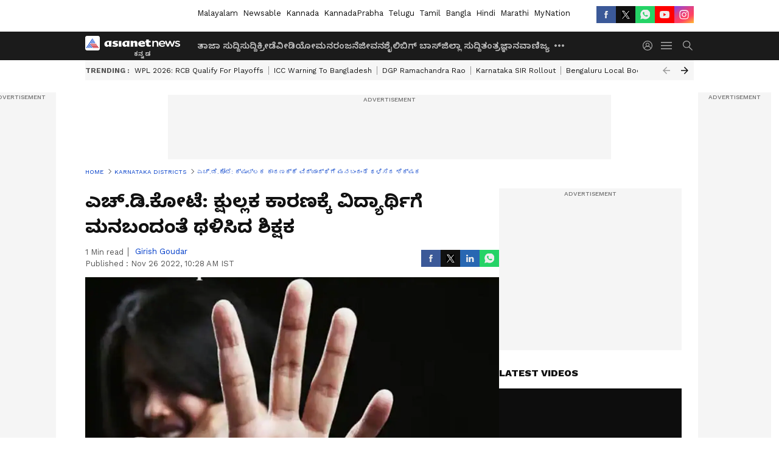

--- FILE ---
content_type: text/html; charset=utf-8
request_url: https://kannada.asianetnews.com/karnataka-districts/teacher-beat-up-student-for-trivial-reason-at-hd-kote-in-mysuru-grg-rlxsc0
body_size: 41217
content:
 <!doctype html><html lang="kn" build-id="1764852893000" class="articleshow"><head><meta charSet="UTF-8" /><meta name="viewport" content="width=device-width, initial-scale=1.0 "/><meta httpEquiv="X-UA-Compatible" content="IE=edge" /><link rel="preconnect" href="https://static.asianetnews.com" crossOrigin="crossorigin" /><link rel="preconnect" href="https://fonts.gstatic.com" crossOrigin="crossorigin" /><link rel="dns-prefetch" href="https://fonts.gstatic.com" /><link rel="preconnect" href="https://static1.dmcdn.net" crossOrigin="crossorigin"/><link rel="preconnect" href="https://static-gi.asianetnews.com" crossOrigin="crossorigin" /><link rel="shortcut icon" href="https://static-assets.asianetnews.com/images/favicon.ico" /><link rel="alternate" type="application/rss+xml" href="https://kannada.asianetnews.com/rss"><link rel="alternate" type="application/rss+xml" href="https://kannada.asianetnews.com/rss/karnataka-districts"><title data-react-helmet="true">ಎಚ್.ಡಿ.ಕೋಟೆ: ಕ್ಷುಲ್ಲಕ ಕಾರಣಕ್ಕೆ ವಿದ್ಯಾರ್ಥಿಗೆ ಮನಬಂದಂತೆ ಥಳಿಸಿದ ಶಿಕ್ಷಕ | Teacher Beat Up Student For Trivial Reason At Hd Kote In Mysuru Grg | Asianet Suvarna News</title><meta data-react-helmet="true" name="description" content="Teacher Beat up Student for Trivial Reason at HD Kote in Mysuru ಕ್ಷುಲಕ ಕಾರಣಕ್ಕೆ ಶಿಕ್ಷಕರೊಬ್ಬರು ಸ್ಟೀಲ್ ಸ್ಕೇಲ್‌ನಿಂದ ವಿದ್ಯಾರ್ಥಿಗೆ ಥಳಿಸಿದ್ದಾರೆ ಎಂಬ ಆರೋಪವೊಂದು ಕೇಳಿ ಬಂದಿದೆ. "/><meta data-react-helmet="true" name="keywords" content="HD Kote, Teacher, Assault, Student, Mysuru"/><meta data-react-helmet="true" name="news_keywords" content="HD Kote, Teacher, Assault, Student, Mysuru"/><meta data-react-helmet="true" itemprop="name" content="ಎಚ್.ಡಿ.ಕೋಟೆ: ಕ್ಷುಲ್ಲಕ ಕಾರಣಕ್ಕೆ ವಿದ್ಯಾರ್ಥಿಗೆ ಮನಬಂದಂತೆ ಥಳಿಸಿದ ಶಿಕ್ಷಕ"/><meta data-react-helmet="true" itemprop="description" content="Teacher Beat up Student for Trivial Reason at HD Kote in Mysuru ಕ್ಷುಲಕ ಕಾರಣಕ್ಕೆ ಶಿಕ್ಷಕರೊಬ್ಬರು ಸ್ಟೀಲ್ ಸ್ಕೇಲ್‌ನಿಂದ ವಿದ್ಯಾರ್ಥಿಗೆ ಥಳಿಸಿದ್ದಾರೆ ಎಂಬ ಆರೋಪವೊಂದು ಕೇಳಿ ಬಂದಿದೆ. "/><meta data-react-helmet="true" itemprop="image" content="https://static.asianetnews.com/images/w-1280,h-720,format-jpg,imgid-01ghnh1vb8xredcwht5vrncf07,imgname-two-shocking-crimes-of-gang-rape--sexual-assault-in-bengal-and-rajasthan--7-accused-arrested.jpg"/><meta data-react-helmet="true" itemprop="url" content="https://kannada.asianetnews.com/karnataka-districts/teacher-beat-up-student-for-trivial-reason-at-hd-kote-in-mysuru-grg-rlxsc0"/><meta data-react-helmet="true" property="og:type" content="article"/><meta data-react-helmet="true" property="og:title" content="ಎಚ್.ಡಿ.ಕೋಟೆ: ಕ್ಷುಲ್ಲಕ ಕಾರಣಕ್ಕೆ ವಿದ್ಯಾರ್ಥಿಗೆ ಮನಬಂದಂತೆ ಥಳಿಸಿದ ಶಿಕ್ಷಕ"/><meta data-react-helmet="true" property="og:url" content="https://kannada.asianetnews.com/karnataka-districts/teacher-beat-up-student-for-trivial-reason-at-hd-kote-in-mysuru-grg-rlxsc0"/><meta data-react-helmet="true" property="og:site_name" content="Asianet Suvarna News"/><meta data-react-helmet="true" property="og:image" content="https://static.asianetnews.com/images/w-1280,h-720,format-jpg,imgid-01ghnh1vb8xredcwht5vrncf07,imgname-two-shocking-crimes-of-gang-rape--sexual-assault-in-bengal-and-rajasthan--7-accused-arrested.jpg"/><meta data-react-helmet="true" property="og:image:width" content="1280"/><meta data-react-helmet="true" property="og:image:height" content="720"/><meta data-react-helmet="true" property="og:description" content="ಮೈಸೂರು ಜಿಲ್ಲೆಯ ಎಚ್.ಡಿ.ಕೋಟೆ ಪಟ್ಟಣದ ಶಾಂತಿಪುರ ಗ್ರಾಮದ ಖಾಸಗಿ ಶಾಲೆಯಲ್ಲಿ ನಡೆದ ಘಟನೆ"/><meta data-react-helmet="true" property="twitter:title" content="ಎಚ್.ಡಿ.ಕೋಟೆ: ಕ್ಷುಲ್ಲಕ ಕಾರಣಕ್ಕೆ ವಿದ್ಯಾರ್ಥಿಗೆ ಮನಬಂದಂತೆ ಥಳಿಸಿದ ಶಿಕ್ಷಕ"/><meta data-react-helmet="true" property="twitter:description" content="ಮೈಸೂರು ಜಿಲ್ಲೆಯ ಎಚ್.ಡಿ.ಕೋಟೆ ಪಟ್ಟಣದ ಶಾಂತಿಪುರ ಗ್ರಾಮದ ಖಾಸಗಿ ಶಾಲೆಯಲ್ಲಿ ನಡೆದ ಘಟನೆ"/><meta data-react-helmet="true" property="twitter:image" content="https://static.asianetnews.com/images/w-1280,h-720,format-jpg,imgid-01ghnh1vb8xredcwht5vrncf07,imgname-two-shocking-crimes-of-gang-rape--sexual-assault-in-bengal-and-rajasthan--7-accused-arrested.jpg"/><meta data-react-helmet="true" property="twitter:url" content="https://kannada.asianetnews.com/karnataka-districts/teacher-beat-up-student-for-trivial-reason-at-hd-kote-in-mysuru-grg-rlxsc0"/><meta data-react-helmet="true" name="twitter:card" content="summary_large_image"/><meta data-react-helmet="true" name="twitter:site" content="@AsianetNewsEN"/><meta data-react-helmet="true" name="twitter:creator" content="@AsianetNewsEN"/><link data-react-helmet="true" rel="canonical" href="https://kannada.asianetnews.com/karnataka-districts/teacher-beat-up-student-for-trivial-reason-at-hd-kote-in-mysuru-grg-rlxsc0"/><link data-react-helmet="true" rel="amphtml" href="https://kannada.asianetnews.com/amp/karnataka-districts/teacher-beat-up-student-for-trivial-reason-at-hd-kote-in-mysuru-grg-rlxsc0"/><meta name="robots" content="index, follow, max-image-preview:large" /> <script type="application/ld+json" data-type="ampElement">{"@context":"https://schema.org","@graph":[{"@type":"NewsArticle","mainEntityOfPage":"https://kannada.asianetnews.com/karnataka-districts/teacher-beat-up-student-for-trivial-reason-at-hd-kote-in-mysuru-grg-rlxsc0","url":"https://kannada.asianetnews.com/karnataka-districts/teacher-beat-up-student-for-trivial-reason-at-hd-kote-in-mysuru-grg-rlxsc0","datePublished":"2022-11-26T10:28:35+05:30","dateModified":"2022-11-26T10:28:35+05:30","headline":"ಎಚ್.ಡಿ.ಕೋಟೆ: ಕ್ಷುಲ್ಲಕ  ಕಾರಣಕ್ಕೆ ವಿದ್ಯಾರ್ಥಿಗೆ ಮನಬಂದಂತೆ ಥಳಿಸಿದ ಶಿಕ್ಷಕ","description":"Teacher Beat up Student for Trivial Reason at HD Kote in Mysuru \n ಕ್ಷುಲಕ ಕಾರಣಕ್ಕೆ ಶಿಕ್ಷಕರೊಬ್ಬರು ಸ್ಟೀಲ್ ಸ್ಕೇಲ್‌ನಿಂದ ವಿದ್ಯಾರ್ಥಿಗೆ ಥಳಿಸಿದ್ದಾರೆ ಎಂಬ ಆರೋಪವೊಂದು ಕೇಳಿ ಬಂದಿದೆ.  ","articleBody":"ಎಚ್.ಡಿ.ಕೋಟೆ(ನ.26): &nbsp;ಕ್ಷುಲ್ಲಕ&nbsp;ಕಾರಣಕ್ಕೆ ಶಿಕ್ಷಕರೊಬ್ಬರು ಸ್ಟೀಲ್ ಸ್ಕೇಲ್‌ನಿಂದ ವಿದ್ಯಾರ್ಥಿಗೆ ಥಳಿಸಿದ್ದಾರೆ ಎಂಬ ಆರೋಪವೊಂದು ಕೇಳಿ ಬಂದಿದೆ. &nbsp;ಎಚ್.ಡಿ.ಕೋಟೆ ಪಟ್ಟಣದ ಶಾಂತಿಪುರ ಗ್ರಾಮದ ಖಾಸಗಿ ಶಾಲೆಯಲ್ಲಿ ಅಮಾನವೀಯ ಘಟನೆ ನಡೆಸಿದೆ. ಶಿಕ್ಷಕನಿಂದ ಹೊಡೆತ ತಿಂದ ವಿದ್ಯಾರ್ಥಿ ಕೈಗೆ ಗಂಭೀರವಾದ ಗಾಯವಾಗಿದೆ ಅಂತ ತಿಳಿದು ಬಂದಿದೆ.&nbsp; 8ನೇ ತರಗತಿಯ ಅಮೃತ್ ಗಾಯಗೊಂಡ ವಿದ್ಯಾರ್ಥಿಯಾಗಿದ್ದಾನೆ. ಬಿಡುವಿನ ವೇಳೆಯಲ್ಲಿ ಶಾಲಾ ಕೊಠಡಿಯಲ್ಲಿ ಸೀಮೆಸುಣ್ಣ ಮುರಿದು ಅಮೃತ್ ಆಟವಾಡುತ್ತಿದ್ದ. ಸೀಮೆಸುಣ್ಣ ಮುರಿದಿದಕ್ಕೆ ವಿದ್ಯಾರ್ಥಿಗೆ ಶಿಕ್ಷಕ ಸಿದ್ದರಾಜು ಮನಬಂದಂತೆ ಥಳಿಸಿದ್ದಾನೆ.&nbsp; ತುಮಕೂರು: ಕುಡಿದ ಮತ್ತಿನಲ್ಲಿ ಮಕ್ಕಳ ಮೇಲೆ ಶಾಲಾ ಮಾಲೀಕನ ಮಗನಿಂದ ಥಳಿತ, ಮೂವರ ಮೂಳೆ ಮುರಿತ ಪೋಷಕರಿಗೆ ಅಮೃತ್ ಕಟರ್‌ನಿಂದ ಕೈ ಕಟ್ ಮಾಡಿಕೊಂಡಿರುವುದಾಗಿ ಶಿಕ್ಷಕ ಸಿದ್ದರಾಜು ಸುಳ್ಳು ಮಾಹಿತಿ ನೀಡಿದ್ದರು. ಗಾಯಾಳು ಅಮೃತ್‌ಗೆ ಆಸ್ಪತ್ರೆಯಲ್ಲಿ ಚಿಕಿತ್ಸೆ ಕೊಡಿಸಲಾಗಿದೆ.&nbsp; ಶಾಲೆಗೆ ತಾಲ್ಲೂಕು ಶಿಕ್ಷಣಾದಿಕಾರಿ ಉದಯಕುಮಾರ್ ಭೇಟಿ ನೀಡಿ ಪರಿಶೀಲನೆ ನಡೆಸಿದ್ದಾರೆ. ಈ ಸಂಬಂಧ ಹೆಚ್ ಡಿ ಕೋಟೆ ಪೊಲೀಸ್ ಠಾಣೆಯಲ್ಲಿ ದೂರು ದಾಖಲಾಗಿದೆ. &nbsp;","keywords":"HD Kote,Teacher,Assault,Student,Mysuru","inLanguage":"kn","author":{"@type":"Person","name":"Girish Goudar","url":"https://kannada.asianetnews.com/author/girish-goudar"},"publisher":{"@type":"NewsMediaOrganization","name":"Asianet Suvarna News","logo":{"@type":"ImageObject","url":"https://static-gi.asianetnews.com/images/survana-logo-schema.svg","width":600,"height":60}},"image":{"@type":"ImageObject","url":"https://static.asianetnews.com/images/w-1280,h-720,format-jpg,imgid-01ghnh1vb8xredcwht5vrncf07,imgname-two-shocking-crimes-of-gang-rape--sexual-assault-in-bengal-and-rajasthan--7-accused-arrested.jpg","width":1280,"height":720}},{"@type":"WebPage","name":"ಎಚ್.ಡಿ.ಕೋಟೆ: ಕ್ಷುಲ್ಲಕ  ಕಾರಣಕ್ಕೆ ವಿದ್ಯಾರ್ಥಿಗೆ ಮನಬಂದಂತೆ ಥಳಿಸಿದ ಶಿಕ್ಷಕ","description":"Teacher Beat up Student for Trivial Reason at HD Kote in Mysuru \n ಕ್ಷುಲಕ ಕಾರಣಕ್ಕೆ ಶಿಕ್ಷಕರೊಬ್ಬರು ಸ್ಟೀಲ್ ಸ್ಕೇಲ್‌ನಿಂದ ವಿದ್ಯಾರ್ಥಿಗೆ ಥಳಿಸಿದ್ದಾರೆ ಎಂಬ ಆರೋಪವೊಂದು ಕೇಳಿ ಬಂದಿದೆ.  ","keywords":"HD Kote,Teacher,Assault,Student,Mysuru","url":"https://kannada.asianetnews.com/karnataka-districts/teacher-beat-up-student-for-trivial-reason-at-hd-kote-in-mysuru-grg-rlxsc0"}]}</script><script type="application/ld+json" data-type="ampElement">{"@context":"https://schema.org","@graph":[{"@type":"ProfilePage","mainEntity":{"@type":"Person","id":"https://kannada.asianetnews.com/author/girish-goudar","name":"Girish Goudar"},"hasPart":{"@type":"Article","headline":"ಎಚ್.ಡಿ.ಕೋಟೆ: ಕ್ಷುಲ್ಲಕ  ಕಾರಣಕ್ಕೆ ವಿದ್ಯಾರ್ಥಿಗೆ ಮನಬಂದಂತೆ ಥಳಿಸಿದ ಶಿಕ್ಷಕ","url":"https://kannada.asianetnews.com/karnataka-districts/teacher-beat-up-student-for-trivial-reason-at-hd-kote-in-mysuru-grg-rlxsc0","image":"https://static.asianetnews.com/images/w-1280,h-720,format-jpg,imgid-01ghnh1vb8xredcwht5vrncf07,imgname-two-shocking-crimes-of-gang-rape--sexual-assault-in-bengal-and-rajasthan--7-accused-arrested.jpg","datePublished":"2022-11-26T10:28:35+05:30","author":{"@type":"Person","name":"Girish Goudar","id":"https://kannada.asianetnews.com/author/girish-goudar"}}}]}</script> <script type="application/ld+json" data-type="ampElement">
        {"@context":"http://schema.org","@graph":[{"@type":"NewsMediaOrganization","name":"Asianet Suvarna News","url":"https://kannada.asianetnews.com","sameAs":["https://www.facebook.com/AsianetSuvarnaNews","https://www.youtube.com/@AsianetSuvarnaNews","https://x.com/AsianetNewsSN","https://www.instagram.com/asianetsuvarnanews","https://whatsapp.com/channel/0029Va9CL2hGE56uFHsT3J2s","https://www.reddit.com/user/AsianetNewsSN/","https://www.threads.net/@asianetsuvarnanews"],"logo":{"@type":"ImageObject","url":"https://static-gi.asianetnews.com/images/survana-logo-schema.svg","width":600,"height":60},"address":{"@type":"PostalAddress","streetAddress":"No.36, Crescent Road, Bangalore – 560001, Karnataka","addressLocality":"Bangalore","addressRegion":"Karnataka","postalCode":"560001"},"contactPoint":{"@type":"ContactPoint","telephone":"080-30556300","contactType":"Customer Service","areaServed":"IN","availableLanguage":"English","hoursAvailable":{"@type":"OpeningHoursSpecification","opens":"00:00:01","closes":"11:59:59"}}}]}
      </script> <script type="application/ld+json" data-type="ampElement">
        {"@context":"https://schema.org","@type":"SiteNavigationElement","name":["ತಾಜಾ ಸುದ್ದಿ","ಸುದ್ದಿ","ಕ್ರೀಡೆ","ವೀಡಿಯೋ","ಮನರಂಜನೆ","ಜೀವನಶೈಲಿ","ಬಿಗ್ ಬಾಸ್","ಜಿಲ್ಲಾ ಸುದ್ದಿ","ತಂತ್ರಜ್ಞಾನ","ವಾಣಿಜ್ಯ","ವೆಬ್‌ಸ್ಟೋರೀಸ್","ಜ್ಯೋತಿಷ್ಯ","ಆಟೋ ಸುದ್ದಿ","ಉದ್ಯೋಗ"],"url":["https://kannada.asianetnews.com/latest-news","https://kannada.asianetnews.com/news","https://kannada.asianetnews.com/sports","https://kannada.asianetnews.com/videos","https://kannada.asianetnews.com/entertainment","https://kannada.asianetnews.com/life","https://kannada.asianetnews.com/bigg-boss","https://kannada.asianetnews.com/karnataka-districts","https://kannada.asianetnews.com/technology","https://kannada.asianetnews.com/business","https://kannada.asianetnews.com/webstories","https://kannada.asianetnews.com/astrology","https://kannada.asianetnews.com/automobile","https://kannada.asianetnews.com/jobs"]}
      </script>  <script async src="https://www.googletagmanager.com/gtag/js?id=G-4LK1XRZQH5"></script><script> window.dataLayer = window.dataLayer || []; function gtag() { dataLayer.push(arguments); }gtag('js', new Date()); gtag('config', 'G-4LK1XRZQH5', { send_page_view: false }); </script>  <script> var _comscore = _comscore || []; _comscore.push({ c1: "2", c2: "24936138", options: { enableFirstPartyCookie: true, bypassUserConsentRequirementFor1PCookie: true } }); </script> <link rel="preload" as="image" fetchpriority="high" href="https://static.asianetnews.com/images/w-1280,h-720,imgid-01ghnh1vb8xredcwht5vrncf07,imgname-two-shocking-crimes-of-gang-rape--sexual-assault-in-bengal-and-rajasthan--7-accused-arrested.jpg" /><link rel="preload" as="font" type="font/woff2" fetchpriority="high" crossOrigin="crossorigin" href="https://fonts.gstatic.com/s/notosanskannada/v21/8vIh7xs32H97qzQKnzfeXycxXZyUmySvZWItmf1fe6TVmgoD4F-YsX_ZG2GH.woff2" /><link rel="preload" as="font" type="font/woff2" fetchpriority="high" crossOrigin="crossorigin" href="https://fonts.gstatic.com/s/worksans/v18/QGYsz_wNahGAdqQ43Rh_fKDptfpA4Q.woff2" /><style>:root{--primaryfontfamily: Noto Sans Kannada, WorkSans, Helvetica, Verdana, sans-serif; --secondaryfontfamily: Noto Sans Kannada, WorkSans, Helvetica, Verdana, sans-serif}</style><style>:root { --containerwidth: min(100%, 1160px); --smallcontainerrwidth: min(100%, 1000px); --primary-black-rgba: 17, 17, 17; --invert-1: invert(1); --darkgrey-color: #1b1b1b; --lightblack-rgba: 17, 17, 17; --hyperlink: #003dc9; --offwhite-color: #f6f6f6; --hyperlinkoverblack: #6db9ff; --primary-black: #111; --always-white-color: 255, 255, 255; --anSprite: url(https://static-gi.asianetnews.com/v1/images/AN_Sprite_V1.svg); } @font-face { font-family: 'WorkSans'; font-weight: 125 950; font-display: swap; font-stretch: 25% 151%; src: url('https://fonts.gstatic.com/s/worksans/v18/QGYsz_wNahGAdqQ43Rh_fKDptfpA4Q.woff2') format('woff2'); unicode-range: U+0000-00FF, U+0131, U+0152-0153, U+02BB-02BC, U+02C6, U+02DA, U+02DC, U+2000-206F, U+2074, U+20AC, U+2122, U+2191, U+2193, U+2212, U+2215, U+FEFF, U+FFFD; } @font-face { font-family: Noto Sans Kannada; font-weight: 125 950; font-display: swap; font-stretch: 25% 151%; src: url('https://fonts.gstatic.com/s/notosanskannada/v21/8vIh7xs32H97qzQKnzfeXycxXZyUmySvZWItmf1fe6TVmgoD4F-YsX_ZG2GH.woff2') format('woff2'); unicode-range: U+0964-0965, U+0C82-0CF2, U+200C-200D, U+20B9, U+25CC; } *{box-sizing:border-box;} body, ul, li, a, button, input, figure { margin: 0; padding: 0; list-style: none; } .mrgB20{margin-bottom:10px} body { color: var(--primary-black); font-family: var(--primaryfontfamily); overflow-x: hidden; overflow-y: overlay; background-color: var(--body-bg); -webkit-font-smoothing: antialiased; -moz-osx-font-smoothing: grayscale; } img { background: var(--offwhite-color) center no-repeat; background-size: 25%; width: 100%;} body a { color: var(--primary-black); text-decoration: none; } .bodyWrapper { min-height: 850px; } .header_adbox { color: var(--white-color); padding: 10px 0; text-align: center; position: relative; display: flex; min-height:126px;} .nav:before { content: ""; transform: translateX(-50%); background-color: var(--primary-black); top: 0; width: 100vw; height: 100%; position: absolute; left: 50%; } .nav:before { background: var(--darkgrey-color); } .mynation .nav:before, .mynationhindi .nav:before { background: var(--mynation-basecolor); } .header_contads { position: relative; min-width: 728px; min-height: 90px; background-color: rgba(17, 17, 17, 0.04); margin: 0 auto; } .displayNone { display: none; } .nav { position: relative; height: 46px; } .l1navigation, .l1navigation ul { z-index: 3; display: flex; } .l1navigation ul { gap: 20px; margin-left: 14px; } .l1navigation ul li a { color: rgba(var(--always-white-color), 0.7); padding: 10px 0 14px; display: flex; white-space: nowrap;} .hamburgerMenu { margin-left: auto; height: 40px; } .logo { min-width: 170px; align-items: center; display: flex; } .logo i { height: 33px; } .logo i:before { content: ""; background: var(--anSprite) 0px 0px no-repeat; width: 120px; height: 24px; -webkit-transform: scale(1.5); transform: scale(1.5); -webkit-transform-origin: left; transform-origin: left; display: inline-block; } .mynation .logo i:before {background: url(https://static-gi.asianetnews.com/v1/images/mn/mynation_eng.gif) 0px 0px no-repeat; width: 170px; transform: none; background-size: 150px 26px;} .mynationhindi .logo i:before {background: url(https://static-gi.asianetnews.com/v1/images/mn/mynation_hindi.gif) 0px 0px no-repeat; width: 170px; transform: none; background-size: 150px 26px;} .morenav button { filter: var(--invert-1); width: 18px; height: 31px; margin: 7px 0; border: 0 none; opacity: 0.7; background: var(--anSprite) -4px -20px no-repeat; } .hamburgerMenu { cursor: pointer; background: var(--anSprite) -4px -44px no-repeat; width: 20px; min-width: 20px; height: 40px; background-color: transparent; filter: var(--invert-1); margin-left: 14px; align-self: center; border: 0 none; opacity: 0.7; } .searchicon { margin-left: 14px; width: 20px; min-width: 20px; height: 20px; display: flex; align-self: center; align-items: center; } .searchicon button { border: 0; background: var(--anSprite) -4px -84px no-repeat; width: 16px; height: 16px; filter: var(--invert-1); cursor: pointer; opacity: 0.7; } .directTVbox { background-color: rgb(241, 241, 241); padding: 24px 28px 28px; min-height: 300px; max-height: 600px; position: relative; overflow: hidden; } .directTVbox .tvsliderouter { overflow-x: hidden; padding-top: 38px; } .directTVbox .tvsliderouterinner { padding-bottom: 50px; } .directTVbox .slick-list .slick-track { white-space: nowrap; } .directTVbox .slick-list .slick-track .slick-slide { display: inline-block; } .directTVbox .slick-list .slick-track .slick-slide video { width: 100%; } .directTVbox .slick-slider {position: relative; margin: 0 -40px;} .directTVbox .slick-arrow { width: 28px; height: 28px; transition:none; background-color: var(--primary-blue); border: 0px; text-indent: -50000px; padding: 0px; cursor: pointer; position: absolute; bottom: -50px; transform: translateX(-50%); left: 55.5%;} .directTVbox .slick-arrow:before {width: 15px; height: 12px; position: absolute; left: 5px;top: 8px; content: ''; background: var(--anSprite) -4px, -170px no-repeat; filter: var(--invert-1);} .directTVbox .slick-arrow.slick-prev {transform: rotate(180deg); left: 45%;} .directTVbox .slick-arrow.slick-prev:before{content:''; background: var(--anSprite) -4px, -170px no-repeat; filter: var(--invert-1); } .sectionlistInner { display: flex; gap: 8px; } .sectionlistInner a { border: 1px solid rgba(var(--primary-black-rgba), 0.14); color: var(--primary-black); font-weight: 500; height: 24px; display: flex; align-items: center; font-size: 12px; line-height: 16px; text-transform: uppercase; padding: 0 8px; } .wrapper { max-width: var(--smallcontainerrwidth); width: var(--smallcontainerrwidth); margin: 0px auto; } .wrapper.pagename_msiteblock{max-width:100%; width:100%;} .homeTrending .slick-slider[dir="ltr"]{direction:unset;} .morearticleslider{margin: 24px 0; display: flex; position: relative; gap: 12px; align-items: center; width: 100%; overflow: hidden; } .morearticleslider .slick-track {display: flex; white-space:nowrap;} .morearticleslider .slick-slide a { text-transform: capitalize; padding: 0 8px; font-size: 12px; display: flex ; align-items: center; font-family: worksans; } .morearticleslider .slick-slide:not(:last-child) { border-right: 1px solid #999; } .morearticlesliderWrapper{height: 34px; background-color: #F6F6F6; transition: 0.3s ease-in-out; overflow: hidden;} .homeTrending { overflow: hidden; background-color: #f6f6f6; padding: 10px 0; white-space:nowrap; margin: 1px 0;} .morearticleslider span { font: 12px / 12px worksans; font-weight: 700; color: rgba(var(--primary-black-rgba), .7); text-transform: uppercase; white-space: nowrap;} .userlogin {width: 16px; min-width: 16px; height: 22px; margin-left: auto; align-self: center; align-items: center; display: flex;} .userlogin .loginbutton{width: 26px; min-width: 26px; height: 26px; background: var(--anSprite) -4px -667px no-repeat; filter: var(--invert-1); border: 0; opacity: 0.7;} .eventBanner{ min-height: 130px; margin-bottom: 12px; margin-top: 12px;} .pagename_articlelist .eventBanner{margin-top: 0px;} .mynation footer, .mynationhindi footer { padding: 10px 0 0; } .mynation footer .footertop { padding-bottom: 10px; } .mynation footer .footertop .footerlogo { height: 50px; width: 50px; } .mynation footer .footertop .footerlogo a { background: url(https://static-gi.asianetnews.com/v1/images/mn/mobile-my-nation-logo.gif) 0px 0px no-repeat; background-size: 100% 100%; height: 50px;} .mynationhindi footer .footertop { padding-bottom: 10px;} .mynationhindi footer .footertop .footerlogo { height: 50px; width: 50px; } .mynationhindi footer .footertop .footerlogo a { background: url(https://static-gi.asianetnews.com/v1/images/mn/mobile-my-nation-logo.gif) 0px 0px no-repeat; background-size: 100% 100%; height: 50px;} .mobilearticlemidad{z-index:5!important;} .l2navCont{display:flex; justify-content: space-between; margin-bottom:40px} .catedropdown{opacity:0; z-index: -1; overflow: hidden;position:absolute;} .sm-unit.svelte-xurmir + img{width:1px!important; height:1px!important;} .catename{font-size:12px;line-height: 12px;white-space: nowrap;padding-right: 7px;font-weight:bold;} .catename + span{border-left:1px solid rgba(var(--primary-black-rgba), 0.7);padding-left: 7px;} .catename a{color: var(--primary-blue);font-weight:bold;} header{ margin-bottom: 20px;} .billboard, .specialbelowheader{ margin: 0 0 12px; text-align: center; display: inline-flex; align-items: center; flex-direction: column; min-width: 728px; max-width: 970px; min-height: 106px; background-color: rgba(var(--lightblack-rgba), .04); position: relative; transform: translateX(-50%); left: 50%; overflow: hidden; max-height: 106px!important; } .billboard:before{content: "Advertisement"; width: 100%; color: rgba(var(--lightblack-rgba), .6); height: 16px; line-height: 16px; font-size: 10px; font-weight: 500; text-transform: uppercase; font-family: var(--worksans);} .rightTop { position: absolute; top:0; right: 0; } .lhssocialicons .googlenewsbtn img { background: none; width: auto; } .lhssocialicons .googlenewsbtn a { height: 28px; line-height: 28px; padding: 0 10px; font-size: 12px; border: 1px solid #0ea583; color: #0e5445; border-radius: 15px; width: 110px; margin-top: 0 !important; display: flex !important; align-items: center; justify-content: center; gap: 4px; white-space: nowrap; } .lhssocialicons .googlenewsbtn i{ width: 37px;} .lhssocialicons .googlenewsbtn i:after{ background: var(--anSprite) -270px -20px no-repeat; filter: initial; transform: scale(0.7); width: 35px; height: 24px; } .lhssocialicons .sharetxtMob { display: none;} .lhssocialicons{display: flex ; align-items: center;} .lhssocialicons ul { display: flex; list-style: none; gap: 4px; width: 100%; align-items: center; } .lhssocialicons ul li { margin-left: 0 !important; padding-left: 0 !important; } .lhssocialicons ul li i { width: 32px; height: 28px; font-size: 0; text-indent: -99999px; display: block; display: flex; align-items: center; justify-content: center; cursor: pointer; } .lhssocialicons ul li i:after { content: ""; filter: var(--invert-1); width: 16px; height: 16px; background-image: var(--anSprite); background-repeat: no-repeat; } .lhssocialicons ul li.fbicon i:after { background-position: -4px -252px; } .lhssocialicons ul li.fbicon { background-color: #3b5998; } .lhssocialicons ul li.twitter i:after { background-position: -238px -20px; filter: initial; width: 20px; height: 20px; transform: scale(0.7); } .lhssocialicons ul li.twitter { background-color: rgba(17,17,17, 1); } .lhssocialicons ul li.linkdinicon i:after { background-position: -4px -448px; } .lhssocialicons ul li.linkdinicon { background-color: #2867b2; } .lhssocialicons ul li.yticon i:after { background-position: -4px -392px; } .lhssocialicons ul li.yticon { background-color: #ff0000; } .lhssocialicons ul li.whticon i:after { background-position: -8px -422px; background-size: 435px auto; } .lhssocialicons ul li.instaicon i{ background-image: var(--anSprite); background-position: -195px -18px; filter: initial;} .lhssocialicons ul li.instaicon i:after{content: initial;} .lhssocialicons ul li.whticon { background-color: #25d366; } .lhssocialicons ul li.sharelinkicon i:after { background-position: -4px -420px; } .lhssocialicons ul li.sharelinkicon { background-color: rgba(17,17,17, .7); } .googlePreferInner{ font-weight: 500; margin-right: 175px; } .googlePreferInner a { padding: 4px 5px; border: 1px solid #8b9df6; background-color: #c0c9f5; border-radius: 5px; margin-top: 6px; font-size: 13px; gap: 5px; display: flex; align-items: center; white-space: nowrap;} .googlePreferInner img{ background: transparent; width: 20px; max-width: 20px; height: 20px;} .iplframebox { padding: 0; font-size: 0; max-width: 300px; overflow: hidden; } .iplframebox iframe { max-width: 300px; width: 100%; } .rgtadbox { background-color: rgba(var(--lightblack-rgba), 0.04); height: 266px; position: relative; overflow: hidden; width: 300px; max-width: 300px; text-align: center; margin: 0 auto 28px;} .rgtadbox:before { content: 'Advertisement'; color: rgba(var(--lightblack-rgba), 0.6); height: 16px; font-size: 10px; font-weight: 500; display: flex; align-items: center; justify-content: center; text-transform: uppercase; font-family: worksans; } .rgtadbox:hover{overflow: visible;} .Comscore{width: 0px; height: 0px; overflow: hidden; display: block;} .logo i{ position: relative;} .logo i:after { content: attr(data-lang); font: 10px / 12px var(--primaryfontfamily); color: rgba(var(--always-white-color), .7); font-weight: 700; position: absolute; font-style: normal; letter-spacing: .6px; transform: translateX(-50%); left: calc(50% + 34px); top: 22px; text-transform: uppercase;} ul.pageindexlinks { gap: 4px; display: flex; margin-bottom: 20px; } ul.pageindexlinks li { font-size: 10px; color: rgba(var(--lightblack-rgba), 0.7); text-transform: capitalize; flex: none; font-family: var(--worksans); } ul.pageindexlinks li a { display: flex; align-items: center; color: var(--hyperlink) !important; text-transform: uppercase; min-height: 16px;} ul.pageindexlinks li a:after { content: ""; margin: 0 6px; transform: rotate(45deg); width: 5px; height: 5px; border: solid rgba(var(--lightblack-rgba), .7); border-width: 1px 1px 0 0; display: inline-block; vertical-align: middle;} ul.pageindexlinks li:last-child { max-width: 60%; white-space: nowrap; overflow: hidden; text-overflow: ellipsis; display: block; padding-right: 6px;} a.br-last{pointer-events: none !important; color: var(--primary-black) !important; cursor: default;} a.br-last:after{display: none !important;} .pagename_home header{ margin-bottom: 1px;} .spacerboth{width: 1px;display: inline-block; margin: 0 3px; vertical-align: middle;} @media screen and (min-width:1441px) { .googlePreferInner{margin-right: 145px;} .googlePreferInner a{font-size: 14px;} } @media screen and (min-width:1441px) { .wrapper { max-width: var(--containerwidth); width: var(--containerwidth); } .cateouterbox .cateboxleft{width: calc(100% - 340px);padding-right: 40px;} .cateouterbox .cateboxright{margin-left: 40px;} } .langbarContainer{ position: relative; justify-content: center; max-width: 1160px; margin-bottom: 20px!important; display: flex; height: 22px; margin: 10px 0; align-items: center; } .langbarContainer .langbar{margin-right: 20px;} header .langbar{ padding:3px 0; font-size: 13px;} header .langbar a{ padding: 4px; font-weight: 400; text-transform: capitalize; } header .langbar a:hover{ background: #111; color: #fff; } @media screen and (min-width: 1441px) { header .langbar a{padding: 4px 8px;} } .dailymotionvideobox_heading { font-size: 16px; margin: 0 0 16px; text-transform: uppercase;font-weight: 800; } .middlebody{ gap: 20px; display: flex;} .articleleft { width: calc(100% - 320px);} .articleright { width: 300px;} .pagehead h1{ font-weight: 700; font-size: 28px; line-height: 38px; font-family: var(--secondaryfontfamily); color: var(--lightblack-rgba); margin: 0 0 12px; } .photoshow .pagehead h1{margin: 0 0 8px;} .minuteText{ font-size: 13px; line-height: 18px; color: rgba(var(--lightblack-rgba), 0.7); font-weight: 400; font-family: var(--worksans); } .authorText a{ color: rgba(0,61,201, 1);} .bylineSocialwrap{display: flex ; justify-content: space-between; align-items: center;} .dailymotionvideobox_container { background-color: #000; height: 170px; } .articledmouter{ height: 240px; } .middlebody .articleleft .pagehead .pagesummery{font: 16px / 28px var(--secondaryfontfamily); font-weight: 400; margin: 0 0 16px;} .hindi .middlebody .articleleft .pagehead .pagesummery,.marathi .middlebody .articleleft .pagehead .pagesummery{font: 18px / 30px var(--secondaryfontfamily);} .authorText .flex{display: flex;} .hindi .pagehead h1,.marathi .pagehead h1{ font-size: 34px; line-height: 48px; } @media screen and (min-width: 768px) and (orientation: portrait), screen and (min-width: 999px){ .minuteText span{ margin-right:7px; padding-right:7px; border-right: 1px solid rgba(var(--lightblack-rgba), 0.7); } .pagehead{ margin-bottom: 12px;} .hindi .pagehead,.marathi .pagehead{ margin-bottom: 16px;} .authorText{ font-size: 13px; line-height: 20px; color: rgba(var(--lightblack-rgba), 0.7); margin-top: -20px; font-weight: 400; @include fw-regular; font-family: var(--worksans); text-transform: capitalize; } } @media screen and (min-width:1441px){ .googlePreferInner{margin-right: 185px; margin-left:auto;} .googlePreferInner a{font-size: 14px;} .middlebody { gap: 40px; } .articleleft { width: calc(100% - 340px);} .pagehead h1{ font-size: 32px; line-height: 44px; } .hindi .pagehead h1,.marathi .pagehead h1{ font-size: 38px; line-height: 54px; } .minuteText{ font-size: 14px; line-height: 20px;} .authorText{ font-size: 14px; line-height: 20px; } .desktopSpacing {padding-left: 87px;} } .relatedarticle{margin-bottom:40px}.relatedarticle .relatedheaing{font-size:16px;line-height:24px;font-variation-settings:var(--fw-extrabold);text-transform:uppercase;margin-bottom:16px;font-family:var(--worksans)}.relatedarticle .cardspacing{margin-bottom:24px}.relatedarticle .cardspacing figcaption.bold{font-variation-settings:var(--fw-semibold)}.photoshowbox.relatedArticle-cont{margin:20px 0}.relatedArticle-cont{margin:20px 0;padding:10px;background:hsla(0,0%,85.1%,.5);position:relative}.relatedArticle-cont h2{margin-bottom:20px!important;margin-top:0!important;font:700 18px Georgia,Times New Roman,Times,serif!important;padding-bottom:12px;border-bottom:2px dotted}.relatedArticle-cont .relatedArticle-inner{counter-reset:section}.relatedArticle-cont .relatedArticle-inner .relatedarticleOuter{width:100%;display:flex}.relatedArticle-cont .relatedArticle-inner .relatedarticleOuter:before{counter-increment:section;content:counter(section);color:#c1bfbf;font:900 50px Georgia,Times New Roman,Times,serif;min-width:45px;margin-left:5px}.relatedArticle-cont .relatedArticle-inner .relatedarticleOuter .relatedarticleimg{width:77px;min-width:77px;height:auto}.relatedArticle-cont .relatedArticle-inner .relatedarticleOuter .relatedarticleimg:before{padding-top:76%}.relatedArticle-cont .relatedArticle-inner .relatedarticleOuter .relatedarticlecaption{color:rgba(var(--primary-black-rgba),1)}.articleOne p{font-variation-settings:var(--fw-semibold);line-height:22px;color:var(--blkcolor)}@media screen and (max-width:767px),screen and (orientation:landscape)and (max-width:1000px){.photoshowbox.relatedArticle-cont{margin:20px -16px}.relatedArticle-cont{border:0;padding:10px 16px;margin:0 -16px}.relatedArticle-cont h2{margin-bottom:0!important;line-height:28px;font-size:16px!important}.relatedArticle-cont .relatedArticle-inner .relatedarticleOuter:before{font-size:40px;min-width:35px}.relatedArticle-cont .relatedArticle-inner .relatedarticleOuter:not(:last-child){border-bottom:1px solid #ccc;padding-bottom:15px;margin:15px 0}.relatedArticle-cont .relatedArticle-inner .relatedarticleOuter .relatedarticlecaption{font-variation-settings:var(--fw-bold)}}@media (max-width:500px){.relatedArticle-cont .relatedArticle-inner{flex-direction:column;gap:0}}.MobgooglePreferOuter{text-decoration:none;margin:12px 0;padding:8px 0;background:linear-gradient(135deg,#4285f4,#4248e6);border-radius:8px;box-shadow:0 2px 8px rgba(66,133,244,.3);transition:all .3s ease}.MobgooglePreferOuter:hover{transform:translateY(-2px);box-shadow:0 4px 12px rgba(66,133,244,.4);text-decoration:none}.MobgooglePreferOuter .MobgooglePreferInner{gap:8px}.MobgooglePreferOuter .MobgooglePreferInner span{color:#fff;font-variation-settings:var(--fw-semibold);font-size:inherit;text-align:center;line-height:1.4;font-family:var(--secondaryfontfamily)}.MobgooglePreferOuter .MobgooglePreferInner .preferred{width:150px;height:auto;background:transparent}@media (max-width:768px){.MobgooglePreferOuter{margin:12px 0;padding:5px}.MobgooglePreferOuter .MobgooglePreferInner span{font-size:13px}}ul._2GfbM{display:flex;gap:4px}.mynationhindi ul._2GfbM li a,.mynation ul._2GfbM li a{color:var(--mynation-basecolor)}@media screen and (min-width:768px)and (orientation:portrait),screen and (min-width:999px){ul._2GfbM{margin-bottom:20px}}@media screen and (max-width:767px),screen and (orientation:landscape)and (max-width:1000px){ul._2GfbM{flex-wrap:wrap;margin-bottom:-4px;margin-top:0}ul._2GfbM li._2oYwk a:after{display:block}ul._1gBGR li:not(:first-of-type){display:none}}.tamil .faL0M>span{display:-webkit-box;-webkit-line-clamp:3;-webkit-box-orient:vertical;overflow:hidden;min-height:60px}.english .faL0M,.english a._2ZIld,.english a.gV2Qx,.english figcaption._2ZIld,.tamil .faL0M,.tamil .gV2Qx,.tamil a._2ZIld,.tamil figcaption._2ZIld{font-size:14px;line-height:20px;font-variation-settings:var(--fw-medium)}.hindi figcaption.AQbG1,.kannada ._2vwN7 figcaption.AQbG1,.marathi figcaption.AQbG1{font-size:32px;line-height:42px}.hindi figcaption.AQbG1{font-size:30px;line-height:38px}.english ._1a1uf a:not(:first-of-type),.kannada ._1a1uf a:not(:first-of-type),.telugu ._1a1uf a:not(:first-of-type){font-size:14px;line-height:20px}._3zvjK figcaption._iPMg{-webkit-line-clamp:4;min-height:80px}._3R64w{position:relative;margin-bottom:24px!important}._3R64w:after{content:"";width:100%;height:1px;background-color:rgba(var(--primary-black-rgba),.14);display:block;bottom:-16px;position:absolute;left:0}._2QIN4>span{-webkit-line-clamp:2}._3djJX>span{-webkit-line-clamp:3!important;min-height:64px}.U9eAc{-webkit-line-clamp:4}._3PeRc{max-height:80px}._2vwN7 figcaption._3TBa4{font-variation-settings:var(--fw-semibold);font-size:20px;line-height:28px;-webkit-line-clamp:4}._2vwN7 .K3Br2{font-variation-settings:var(--fw-semibold);padding-top:4px}._2vwN7 .K3Br2>span{-webkit-line-clamp:3;min-height:72px}a.gV2Qx{margin-top:6px}a.gV2Qx:first-of-type{margin-top:0}a.gV2Qx:not(:last-of-type){padding-bottom:12px;border-bottom:1px solid rgba(var(--primary-black-rgba),.14)}a.gV2Qx>span{-webkit-line-clamp:3;min-height:72px}.english figcaption.-n1gB{font-size:20px;line-height:28px;font-variation-settings:var(--fw-bold);height:84px}.english figcaption.AQbG1{line-height:39px;-webkit-line-clamp:4}.english figcaption._3TBa4{font-variation-settings:var(--fw-bold);font-size:18px;line-height:26px}.english a._2ZIld>span{min-height:40px}.english a.gV2Qx>span{min-height:60px}.english ._1a1uf a:not(:first-of-type)>span{-webkit-line-clamp:2}.english.a-VAu figcaption._iPMg,.english.Q3fZi figcaption._iPMg{-webkit-line-clamp:4;min-height:80px}.tamil figcaption.-n1gB{font-size:20px;line-height:28px;font-variation-settings:var(--fw-medium);height:84px}.tamil figcaption.AQbG1{font-variation-settings:var(--fw-medium);line-height:39px;-webkit-line-clamp:4;min-height:156px}.tamil .gV2Qx>span{min-height:60px}.tamil a._2ZIld>span{min-height:60px;-webkit-line-clamp:3}.tamil ._1a1uf a:not(:first-of-type){font-variation-settings:var(--fw-semibold)}.tamil ._2vwN7 .K3Br2,.tamil ._2vwN7 figcaption._3TBa4{font-variation-settings:var(--fw-medium)}.malayalam .UNJnU figcaption{font:14px/22px var(--secondaryfontfamily)}.malayalam figcaption.-n1gB{font-size:22px;line-height:32px;font-variation-settings:var(--fw-semibold);height:96px}.malayalam figcaption._3TBa4{font-variation-settings:var(--fw-medium);font-size:14px;line-height:22px;-webkit-line-clamp:5}.malayalam figcaption.AQbG1{font-size:18px;line-height:31px;min-height:124px;font-variation-settings:var(--fw-bold);-webkit-line-clamp:4}.malayalam .K3Br2{font-size:14px;line-height:22px}.malayalam .K3Br2>span{min-height:78px;font-variation-settings:var(--fw-medium);-webkit-line-clamp:5}.malayalam._3zvjK figcaption.vdRSW{display:-webkit-box;-webkit-line-clamp:3;-webkit-box-orient:vertical;overflow:hidden}.malayalam a.gV2Qx>span{min-height:68px}.hindi figcaption.-n1gB,.hindi figcaption._3TBa4{font-size:21px;line-height:32px;font-variation-settings:var(--fw-semibold);min-height:96px;padding-top:2px;max-height:128px}.hindi figcaption.AQbG1{padding-top:2px;min-height:122px}.hindi figcaption.AQbG1.eHLiP{max-height:130px;height:130px}.hindi .K3Br2{font-size:18px;line-height:28px}.hindi .K3Br2>span{min-height:84px;-webkit-line-clamp:5}.hindi figcaption.-n1gB,.hindi figcaption._3TBa4,.marathi figcaption.-n1gB,.marathi figcaption._3TBa4{font-size:21px;line-height:32px;font-variation-settings:var(--fw-semibold);min-height:96px;padding-top:2px;max-height:128px}.hindi figcaption.AQbG1,.marathi figcaption.AQbG1{padding-top:2px;min-height:122px}.hindi figcaption.AQbG1.eHLiP,.marathi figcaption.AQbG1.eHLiP{max-height:153px;min-height:153px;height:153px;-webkit-line-clamp:4}.hindi .K3Br2,.marathi .K3Br2{font-size:18px;line-height:28px}.hindi .K3Br2>span,.marathi .K3Br2>span{min-height:84px}.telugu figcaption.-n1gB,.telugu figcaption._3TBa4{font-size:24px;line-height:32px;font-variation-settings:var(--fw-semibold);min-height:96px}.telugu figcaption.AQbG1{line-height:42px}.telugu ._2vwN7 figcaption.AQbG1{font-variation-settings:var(--fw-extrabold);min-height:80px;-webkit-line-clamp:3}.telugu .K3Br2{font-size:20px;line-height:28px}.telugu .K3Br2>span{min-height:84px}.telugu ._1a1uf a:not(:first-of-type)>span{-webkit-line-clamp:2}.kannada figcaption.-n1gB,.kannada figcaption._3TBa4{font-size:22px;line-height:34px;font-variation-settings:var(--fw-semibold);min-height:105px}.kannada figcaption._1Ss50{line-height:42px}.kannada ._2vwN7 figcaption.AQbG1{-webkit-line-clamp:4}.kannada .gV2Qx{margin-top:20px}.kannada .gV2Qx:not(:last-of-type){padding-bottom:18px}.kannada .gV2Qx>span{min-height:72px}.kannada .K3Br2{font-size:20px;line-height:32px}.kannada .K3Br2>span{min-height:96px}.kannada ._1a1uf a:not(:first-of-type)>span{-webkit-line-clamp:2}.bangla figcaption.-n1gB{line-height:30px;height:88px}.bangla figcaption.-n1gB,.bangla figcaption._3TBa4{font-size:22px;font-variation-settings:var(--fw-bold)}.bangla figcaption._3TBa4{line-height:32px}.bangla figcaption._1Ss50{line-height:42px}.bangla .herocard figcaption.AQbG1{font-size:30px;line-height:44px;font-variation-settings:var(--fw-bold);-webkit-line-clamp:4}.bangla a.gV2Qx>span{min-height:66px}.bangla .K3Br2{font-size:18px;line-height:24px}.bangla ._1a1uf a:not(:first-of-type){font-variation-settings:var(--fw-semibold)}.english a.gV2Qx:not(:last-of-type),.hindi a.gV2Qx:not(:last-of-type),.mynationhindi a.gV2Qx:not(:last-of-type){padding-bottom:6px}.bangla .K3Br2>span{-webkit-line-clamp:5}.mynation a.gV2Qx,.mynationhindi a.gV2Qx{margin-top:14px}.mynation a.gV2Qx:not(:last-of-type),.mynationhindi a.gV2Qx:not(:last-of-type){padding-bottom:14px}@media screen and (min-width:1025px)and (max-width:1440px){.english ._1Cw5K>a:last-of-type,.malayalam ._1Cw5K>a:last-of-type,.mynation ._1Cw5K>a:last-of-type,.mynationhindi ._1Cw5K>a:last-of-type,.tamil ._1Cw5K>a:last-of-type,.telugu ._1Cw5K>a:last-of-type{display:none}.english ._1Cw5K>a:nth-last-child(2),.malayalam ._1Cw5K>a:nth-last-child(2),.mynation ._1Cw5K>a:nth-last-child(2),.mynationhindi ._1Cw5K>a:nth-last-child(2),.tamil ._1Cw5K>a:nth-last-child(2),.telugu ._1Cw5K>a:nth-last-child(2){border:none;padding-bottom:0}.english .E_WvO>div:last-of-type,.malayalam .E_WvO>div:last-of-type,.mynation .E_WvO>div:last-of-type,.mynationhindi .E_WvO>div:last-of-type,.tamil .E_WvO>div:last-of-type,.telugu .E_WvO>div:last-of-type{display:none}}@media screen and (min-width:1441px){.hindi figcaption.AQbG1,.kannada ._2vwN7 figcaption.AQbG1,.marathi figcaption.AQbG1{line-height:43px}.malayalam .UNJnU figcaption{font:16px/24px var(--secondaryfontfamily)}.malayalam figcaption._3TBa4{font-size:20px;line-height:28px;-webkit-line-clamp:4;max-height:115px}.malayalam .K3Br2>span{-webkit-line-clamp:4}.malayalam .K3Br2{font-size:18px;line-height:28px}.malayalam .K3Br2>span{min-height:84px}.hindi .K3Br2>span{-webkit-line-clamp:3}.telugu ._2vwN7 figcaption.AQbG1{min-height:110px}.kannada ._2vwN7 figcaption.AQbG1{-webkit-line-clamp:3}.bangla .K3Br2>span{-webkit-line-clamp:4}}@media screen and (min-width:1025px){.kannada ._2vwN7 figcaption.AQbG1.eHLiP{line-height:39px}}.kannada ._2Xlqm figcaption,.malayalam ._2Xlqm figcaption._2XZmc,.telugu ._2Xlqm figcaption{font-size:14px;line-height:20px}._1CcKY{margin-bottom:40px;min-height:476px}._1CcKY .yAaf3{font-size:16px;line-height:24px;font-variation-settings:var(--fw-extrabold);text-transform:uppercase;margin-bottom:16px;font-family:var(--worksans)}._1CcKY ._2Xlqm{margin-bottom:24px}._1CcKY ._2Xlqm figcaption._2XZmc,.hindi ._2Xlqm figcaption{font-variation-settings:var(--fw-semibold)}.dailymotionvideobox{margin:0;position:relative}.dailymotionvideobox .videoaspectratio{position:relative;overflow:hidden;padding-bottom:56.25%}.dailymotionvideobox iframe{width:100%;height:100%;position:absolute;inset:0;display:block}.livetvbox .dailymotionvideobox_container{height:140px}@media screen and (max-width:767px),screen and (orientation:landscape)and (max-width:1000px){.dailymotionvideobox{margin:0 0 20px}.dailymotionvideobox .dailymotionvideobox_heading{font-size:14px!important;margin:0 0 6px}}.DidyouknowOuter{display:flex;background-color:#0035d0;padding:8px 8px 8px 0;position:relative;margin:20px 0;width:97%;z-index:1}.DidyouknowOuter:before{content:"";background-color:#d9d9d9;width:55%;position:absolute;left:37%;bottom:0;top:0}.DidyouknowOuter .left_section{background-color:#0035d0;color:#ffea06;padding:12px;text-align:center;min-width:130px}.DidyouknowOuter .left_section .did_you_know{font-size:20px;font-variation-settings:var(--fw-extrabold);line-height:24px}.DidyouknowOuter .left_section .quesMark{font-size:45px;font-variation-settings:var(--fw-semibold);margin-top:10px}.DidyouknowOuter .right_section{padding:12px;background-color:rgba(var(--always-white-color),1);z-index:1;width:calc(100% - 130px)}.DidyouknowOuter .right_section .title{font-size:18px;font-variation-settings:var(--fw-semibold);margin-bottom:5px}.DidyouknowOuter .right_section .didyouknow_text{font-size:16px;line-height:22px}.DidyouknowOuter.WorldsNumber{align-items:center}.DidyouknowOuter.WorldsNumber:before{content:normal}.DidyouknowOuter.WorldsNumber .did_you_know{color:rgba(var(--always-white-color),1);font-size:20px}.DidyouknowOuter.WorldsNumber .mobleft_section .did_you_know{text-align:center;color:rgba(var(--always-white-color),1)}@media screen and (min-width:1441px){.DidyouknowOuter{width:100%}.DidyouknowOuter:before{width:65%;left:29%}.DidyouknowOuter .left_section{min-width:180px}.DidyouknowOuter .right_section{width:calc(100% - 180px)}}@media screen and (max-width:767px),screen and (orientation:landscape)and (max-width:1000px){.DidyouknowOuter{flex-direction:column;padding:5px 20px;margin:10px 0;width:100%}.DidyouknowOuter:before{width:100%;height:70%;left:0;bottom:0;top:auto}.DidyouknowOuter .left_section{display:none}.DidyouknowOuter .right_section{width:100%;padding:5px 10px}.DidyouknowOuter .right_section .title{font-size:18px;margin-bottom:5px}.DidyouknowOuter .right_section .didyouknow_text{font-size:16px;line-height:22px}.DidyouknowOuter.WorldsNumber{padding:5px}.DidyouknowOuter.WorldsNumber .left_section{display:block;padding:0;margin-bottom:5px}.mobleft_section{background-color:#0035d0;color:#ffea06;padding:10 0;text-align:left;min-width:180px}.mobleft_section .did_you_know{font-size:20px;font-variation-settings:var(--fw-extrabold);margin-bottom:5px}}.bg-color-default{background-color:#07f;color:#fff}.bg-color-1{background-color:#ff5733;color:#fff}.bg-color-2{background-color:#33c1ff;color:#000}.bg-color-3{background-color:#ffc300;color:#000}.bg-color-4{background-color:#8e44ad;color:#fff}.bg-color-5{background-color:#27ae60;color:#fff}.bg-color-6{background-color:#e67e22;color:#fff}.bg-color-7{background-color:#34495e;color:#fff}._1bnFt{border-top:1px solid #a1a1a1;padding:16px 0;margin:16px 0 0}.authorUpper_wrapper{align-items:center}.authorTitle{font-variation-settings:var(--fw-medium);color:var(--blkcolor);font-size:14px;line-height:20px;position:relative}.authorTitle span{display:-webkit-box;-webkit-line-clamp:2;-webkit-box-orient:vertical;height:40px;overflow:hidden;font-variation-settings:var(--fw-medium);color:rgba(var(--lightblack-rgba),.6)}.authorTitle a,.authorTitle strong{font-variation-settings:var(--fw-bold);position:absolute;right:0;bottom:0;background:rgba(var(--always-white-color),1);padding:0 0 0 10px}.authorDetail{align-items:center}.authorImgbox{min-width:58px;width:58px;height:58px;position:relative;border-radius:100%;overflow:hidden}.authorImgbox:before{content:"";background-color:rgba(var(--lightblack-rgba),.04);position:absolute}.authorImgbox:before,.authorImgbox img{width:100%;height:100%}.authorImgbox .authorInitials{width:58px;height:58px;border-radius:50%;background-clip:padding-box;font-size:20px;font-variation-settings:var(--fw-bold);text-transform:uppercase}.authorName{line-height:22px}.authorName h3{font-size:10px;white-space:nowrap;color:#4f4f4f;font-variation-settings:var(--fw-regular)}.authorDisplayName{white-space:nowrap;color:var(--blkcolor);font:700 14px Georgia,Times New Roman,Times,serif;margin-bottom:8px}.authorHeading{font-size:16px;margin-bottom:12px;white-space:nowrap;color:#4f4f4f;font-variation-settings:var(--fw-bold);text-transform:uppercase}@media screen and (max-width:767px),screen and (orientation:landscape)and (max-width:1000px){._1bnFt{margin:16px 0;border-bottom:1px solid #a1a1a1}.authorUpper_wrapper{align-items:center}.authorTitle a,.authorTitle strong{padding:0 0 0 15px}.authorDetail{align-items:flex-start!important;gap:10px!important}}.FtoYA{margin-left:auto;display:flex;align-items:center;gap:10px}._2gnfF,.eJB5r{min-width:230px;width:230px;border-radius:5px;background-clip:padding-box;display:flex;flex-direction:column;justify-content:center;z-index:2;margin-right:7px}._2gnfF span,.eJB5r span{font-variation-settings:var(--fw-medium);font-size:12px;line-height:14px;margin-bottom:4px;text-align:center;display:block}._2gnfF a,.eJB5r a{display:flex;flex-direction:column}._2gnfF>div,.eJB5r>div{padding:0;text-align:center}._2gnfF img,.eJB5r img{height:auto;width:auto;margin:0}._2gnfF:not(.eJB5r) img,.eJB5r:not(.eJB5r) img{width:90%}._2gnfF:not(.eJB5r)>div,.eJB5r:not(.eJB5r)>div{margin-top:8px}.eJB5r{margin-right:8px}.eJB5r span{font-variation-settings:var(--fw-semibold)}._52_ZK{padding:0;font-size:0;max-width:300px;overflow:hidden}._52_ZK iframe{max-width:300px;width:100%}._17rUx{margin-bottom:20px;display:flex}._17rUx ._3rxQa{margin-left:auto;display:flex;align-items:center}._17rUx ._3rxQa h5{color:rgba(var(--always-white-color),1);font-size:12px;font-family:var(--worksans);font-variation-settings:var(--fw-medium);text-shadow:1px 1px var(--blkcolor)}._17rUx ._3rxQa h5 span{font-size:13px;font-variation-settings:var(--fw-semibold)}@media screen and (max-width:767px),screen and (orientation:landscape)and (max-width:1000px){.FtoYA{gap:4px;flex-direction:column;width:140px;height:100px;justify-content:center}._2gnfF,.eJB5r{min-width:100%;width:100%;margin:0}._2gnfF span,.eJB5r span{font-size:11px;line-height:13px}._2gnfF img,.eJB5r img{width:90%}._52_ZK,._52_ZK iframe{max-width:100%}._1vDnP{margin-bottom:16px}._17rUx{background:url(/images/mwebiplbg.webp) no-repeat 0 0/100% 100%;height:60px}._17rUx ._3rxQa h5{font-size:10px}._17rUx ._3rxQa h5 span{font-size:12px}._17rUx ._3rxQa>div{width:84px;min-width:84px;height:50px;margin-left:8px}}@media screen and (min-width:768px)and (orientation:portrait),screen and (min-width:999px){._1vDnP:after{content:"";background:var(--sectionbrd);margin:40px 0 32px;display:none;height:5px;filter:var(--invert)}._1vDnP._1_2ZK:after{display:none}._17rUx{padding:12px 12px 12px 0;background:url(/images/ipl-bannerbg.webp) no-repeat 0 0/100% 100%;height:100px}._17rUx ._3rxQa>div{margin-left:12px;width:120px;min-width:120px;height:56px}}._2qxrf ._2G3U9,._2qxrf ._2G3U9:before{top:0;left:0;right:0;bottom:0}.bangla ._2aZq5 ._11q1i .ZZbzq,.bangla ._2aZq5 .sK0Tx ._2O2m1>div,.bangla ._2aZq5 .sK0Tx ._2O2m1>div>*,.bangla ._2aZq5 .sK0Tx ._2O2m1>p,.bangla ._2aZq5 .sK0Tx ._2O2m1>p>*,.hindi ._2aZq5 ._11q1i .ZZbzq,.hindi ._2aZq5 .sK0Tx ._2O2m1>div>*,.hindi ._2aZq5 .sK0Tx ._2O2m1>p>*,.kannada ._2aZq5 ._11q1i .ZZbzq,.malayalam ._2aZq5 ._11q1i .ZZbzq,.marathi ._2aZq5 ._11q1i .ZZbzq,.marathi ._2aZq5 .sK0Tx ._2O2m1>div>*,.marathi ._2aZq5 .sK0Tx ._2O2m1>p>*,.mynationhindi ._2aZq5 ._11q1i .ZZbzq,.mynationhindi ._2aZq5 .sK0Tx ._2O2m1>div>*,.mynationhindi ._2aZq5 .sK0Tx ._2O2m1>p>*,.telugu ._2aZq5 ._11q1i .ZZbzq{font-size:16px;line-height:24px}.bangla ._2qxrf,.hindi ._2qxrf,.marathi ._2qxrf,.mynationhindi ._2qxrf{font-size:14px;line-height:20px}._19erw{display:none}._3x_6T{gap:20px}._2WMyR{width:calc(100% - 320px)}._2aZq5{gap:20px;width:100%}._2aZq5 ._1nd13{width:100%;max-width:680px}._2aZq5 .sK0Tx{font-variation-settings:var(--fw-regular);color:var(--primary-black);flex:1}._2aZq5 .sK0Tx>*{font:16px/28px var(--secondaryfontfamily);font-variation-settings:var(--fw-regular);word-break:break-word}._2aZq5 .sK0Tx>* a,._2aZq5 .sK0Tx>* b,._2aZq5 .sK0Tx>* strong{font-variation-settings:var(--fw-bold)}._2aZq5 .sK0Tx>* a{color:var(--primary-blue)}._2aZq5 .sK0Tx>* p{line-height:28px}._2aZq5 .sK0Tx>* p:not(:first-of-type){margin:16px 0 0}._2aZq5 .sK0Tx>* p br{content:"";display:block;margin:12px 0}._2aZq5 .sK0Tx>* p br+br{margin:0}._2aZq5 .sK0Tx>* h2,._2aZq5 .sK0Tx>* h3,._2aZq5 .sK0Tx>* h4{font-size:20px;margin:16px 0 -10px;font-variation-settings:var(--fw-bold)}._2aZq5 .sK0Tx>* h2:first-of-type{margin:16px 0 0}._2aZq5 .sK0Tx>* ul{margin:24px 0 24px 16px}._2aZq5 .sK0Tx>* ul li{list-style:disc;line-height:28px}._2aZq5 .sK0Tx>* ul li:not(:last-of-type){margin-bottom:12px}._2aZq5 .sK0Tx>* ol{margin:24px 0 24px 16px}._2aZq5 .sK0Tx>* ol li{list-style:decimal;line-height:28px}._2aZq5 .sK0Tx>* ol li:not(:last-of-type){margin-bottom:12px}._2aZq5 .sK0Tx>* img{width:100%;height:100%;-webkit-backface-visibility:hidden;backface-visibility:hidden;background-color:var(--offwhite-color);display:block}._2aZq5 .sK0Tx table{width:100%;padding:0;margin:24px 0;word-break:break-word;border-collapse:collapse;border:0}._2aZq5 .sK0Tx table>*{font-family:var(--primaryfontfamily)}._2aZq5 .sK0Tx table thead tr{background-color:rgba(var(--lightblack-rgba),1)!important;color:var(--white-color);font-variation-settings:var(--fw-bold)}._2aZq5 .sK0Tx table thead tr th{font-size:16px;line-height:24px;padding:12px 12px 8px;border:1px solid rgba(var(--always-white-color),.4);border-left:0;text-align:left;vertical-align:top}._2aZq5 .sK0Tx table thead tr th:first-of-type{min-width:50px}._2aZq5 .sK0Tx table tbody tr:nth-child(2n){background-color:var(--offwhite-color)}._2aZq5 .sK0Tx table tbody tr td{padding:12px;min-height:46px;font-family:var(--primaryfontfamily);font-size:14px;line-height:20px;border:1px solid rgba(var(--primary-black-rgba),.14);border-left:0;vertical-align:top}._2aZq5 .sK0Tx table tbody tr td:first-child{font-weight:700}._2aZq5 .sK0Tx table tbody tr td:last-child{border-right:0}._2aZq5 .sK0Tx iframe{margin:0 auto;display:block;min-width:400px;max-width:100%}._2aZq5 .sK0Tx video{width:100%}._2aZq5 .sK0Tx ._2O2m1{font-family:var(--worksans);padding:16px 0;margin:0 0 12px}._2aZq5 .sK0Tx ._2O2m1:after,._2aZq5 .sK0Tx ._2O2m1:before{content:"";background:var(--sectionbrd);filter:var(--invert);left:0;position:absolute;width:100%;height:3px}._2aZq5 .sK0Tx ._2O2m1:before{top:0}._2aZq5 .sK0Tx ._2O2m1:after{bottom:0}._2aZq5 .sK0Tx ._2O2m1 div,._2aZq5 .sK0Tx ._2O2m1 h3{text-transform:uppercase;font-variation-settings:var(--fw-bold);font-size:16px;line-height:24px;font-family:var(--primaryfontfamily);margin:0 0 8px;display:none}._2aZq5 .sK0Tx ._2O2m1>h2,._2aZq5 .sK0Tx ._2O2m1>p{font:14px/20px var(--secondaryfontfamily);color:rgba(var(--lightblack-rgba),.7);font-variation-settings:var(--fw-regular);margin:0}._2aZq5 .sK0Tx ._2O2m1>h2>*,._2aZq5 .sK0Tx ._2O2m1>p>*{font:14px/20px var(--secondaryfontfamily);margin:0}._2aZq5 .sK0Tx ._2O2m1>h2 em,._2aZq5 .sK0Tx ._2O2m1>h2 strong,._2aZq5 .sK0Tx ._2O2m1>p em,._2aZq5 .sK0Tx ._2O2m1>p strong{font-style:normal;font-variation-settings:var(--fw-regular)}._2aZq5 .sK0Tx ._2O2m1>h2 ul,._2aZq5 .sK0Tx ._2O2m1>p ul{margin-left:16px}._2aZq5 .sK0Tx ._2O2m1>h2 ul li:not(:last-of-type),._2aZq5 .sK0Tx ._2O2m1>p ul li:not(:last-of-type){margin-bottom:16px}._2aZq5 .sK0Tx .instagram-media,._2aZq5 .sK0Tx .twitter-tweet{margin:24px auto!important}._2aZq5 .sK0Tx input{outline:none;border:0}._2aZq5 .sK0Tx h2+.simpleblockquote,._2aZq5 .sK0Tx h3+.simpleblockquote,._2aZq5 .sK0Tx h4+.simpleblockquote{margin-top:28px}._2aZq5 .sK0Tx .simpleblockquote{border-left:2px solid var(--primary-blue);padding:15px 15px 15px 20px;background-color:rgba(var(--lightblack-rgba),.02)}._2aZq5 .sK0Tx .simpleblockquote blockquote{margin:0;font-style:italic}._2aZq5 .sK0Tx .simpleblockquote blockquote p{display:inline}._2aZq5 .sK0Tx .simpleblockquote blockquote:first-letter{font-size:180%}._2aZq5 ._11q1i{width:160px;min-width:160px}._2aZq5 ._11q1i .Gcyfg{position:-webkit-sticky;position:sticky;top:60px}._2aZq5 ._11q1i ._1ou7i span{display:none}._2aZq5 ._11q1i .ZZbzq{font:14px/20px var(--secondaryfontfamily);font-variation-settings:var(--fw-bold);display:-webkit-box;-webkit-line-clamp:4;-webkit-box-orient:vertical;overflow:hidden;opacity:0;transition:all 1s;height:0}._2aZq5 ._11q1i .showlhsheading{opacity:1;margin-bottom:12px;height:auto}._2aZq5 ._11q1i .twitter-tweet{margin:0 auto}.XEH_C{height:2px;background-color:rgba(var(--primary-black-rgba),.14);width:100%;margin:0 0 32px}.XEH_C ._2UJA1{background-color:var(--primary-blue);height:2px;width:0;transition:all 1s}.C2Lf3{margin-bottom:24px}.UHDQg ._1VALr .mainauthorImgbox{width:40px;float:left;height:40px;border-radius:100%;margin-right:10px;border:1px solid #c5bebe;overflow:hidden;background:url(https://static-gi.asianetnews.com/v1/images/authorbg.svg) no-repeat 50%/100% 100%}.UHDQg ._1VALr .mainauthorImgbox img{width:100%;height:100%}._3xFdu{font-size:13px;line-height:18px;color:rgba(var(--lightblack-rgba),.7);font-variation-settings:var(--fw-regular);font-family:var(--worksans)}._3xFdu>span{margin-right:7px;padding-right:7px;border-right:1px solid rgba(var(--lightblack-rgba),.7)}.uzr33{width:300px}.uzr33 .-baF-{position:sticky;top:60px}.uzr33 ._3TQIr{background-color:rgba(var(--lightblack-rgba),.04);height:266px;position:relative;overflow:hidden;text-align:center;min-height:266px;height:auto;margin-bottom:40px}.uzr33 ._3TQIr:before{content:"Advertisement";color:rgba(var(--lightblack-rgba),.6);height:16px;font-size:10px;font-weight:500;display:flex;align-items:center;justify-content:center;text-transform:uppercase;font-family:var(--worksans)}.uzr33 ._3TQIr:hover{overflow:visible}._2eoit{font-variation-settings:var(--fw-bold);margin:40px 0;position:relative;display:flex;align-items:center;justify-content:center;height:16px}._2eoit span{background-color:var(--body-bg);padding:0 18px;position:relative;z-index:2;font-size:20px;line-height:16px;text-transform:uppercase;font-family:var(--worksans)}._2eoit:after{background:var(--sectionbrd);content:"";width:100%;height:100%;position:absolute;left:50%;transform:translateX(-50%);top:50%;height:3px;z-index:1;filter:var(--invert)}._1jcWn{padding:12px 0;background-image:url(/images/loader.svg);background-repeat:no-repeat;background-position:50% 0;height:100px;display:flex;align-items:center;justify-content:center}._3tMVA{margin:40px 0;position:relative}._3tMVA,._3tMVA span{height:28px;display:flex}._3tMVA span{font:10px/12px var(--primaryfontfamily);font-variation-settings:var(--fw-bold);margin-right:12px;align-items:center;color:rgba(var(--primary-black-rgba),.7);text-transform:uppercase;min-width:129px}._3tMVA ul{display:flex;white-space:nowrap;overflow-x:scroll;overflow-y:hidden;gap:8px}._3tMVA ul li a{background-color:rgba(var(--primary-black-rgba),.07);height:28px;padding:0 8px;font-size:12px;display:flex;font-variation-settings:var(--fw-medium);color:var(--primary-black);align-items:center}._3ABDP{margin:40px 0}._3ABDP>div{margin:0 auto}._2qxrf{font-size:12px;line-height:16px;font-variation-settings:var(--fw-regular);margin:0}._2qxrf .aSCQm{position:relative;margin-bottom:12px}._2qxrf .aSCQm:before{display:block;content:"";width:100%;padding-top:56.25%}._2qxrf .aSCQm>._2ajmr{position:absolute;top:0;left:0;right:0;bottom:0}._2qxrf .aSCQm>._2ajmr img{width:100%;object-fit:cover;height:100%}._2qxrf ._2G3U9:before{content:"";width:100%;height:100%;background-color:rgba(var(--lightblack-rgba),.04);position:absolute}._2qxrf img{width:100%;object-fit:cover;height:100%;object-position:top;-webkit-backface-visibility:hidden;backface-visibility:hidden;background-color:var(--white-color);display:block}._2qxrf figcaption{margin:0 0 8px;color:rgba(var(--primary-black-rgba),1)}._2qxrf ._7AEvs{color:rgba(var(--primary-black-rgba),.9)}._2qxrf ._2l3TK,._2qxrf .AQ2q3{background-color:var(--white-color);font-style:normal;padding:8px 12px;display:flex;align-items:center;position:absolute;left:12px;bottom:12px}._2qxrf .AQ2q3{color:var(--primary-blue);font-size:16px;line-height:20px}._2qxrf .AQ2q3:before{content:"";background-image:url(https://static-gi.asianetnews.com/v1/images/AN_Sprite_V1.svg);background-repeat:no-repeat;background-position:-54px -318px;background-size:520px auto;width:22px;height:28px}._2qxrf .AQ2q3 span{margin-left:4px;font-variation-settings:var(--fw-bold)}._2qxrf ._2l3TK:before{content:"";background-image:url(https://static-gi.asianetnews.com/v1/images/AN_Sprite_V1.svg);background-repeat:no-repeat;background-position:-50px -350px;background-size:500px auto;width:25px;height:26px}._2qxrf ._1WaDb img{object-fit:contain;object-position:top}._3HaVK{display:block}._1IFxO .loader{background-color:rgba(var(--always-white-color),1);filter:var(--invert-1);height:165px;background-position:50% 50%}.RGGmK{position:absolute;background:url(https://static-gi.asianetnews.com/v1/images/factcheck_stamp.svg);bottom:15px;left:15px;background-color:#fff;border-radius:100%}.RGGmK.aK18N{background-position:-14px 1px;width:218px;height:218px}.RGGmK.xdYyH{background-position:1px -216px;width:250px;height:237px}.RGGmK._3bSTF{background-position:-13px -451px;width:221px;height:218px}.bangla .UHDQg h1{font-variation-settings:var(--fw-extrabold);font-size:30px;line-height:40px}.bangla ._2aZq5 .sK0Tx>*{line-height:30px;font-variation-settings:var(--fw-medium);font-size:18px}.bangla ._2aZq5 .sK0Tx ._2O2m1 h2,.bangla ._2aZq5 .sK0Tx ._2O2m1 h3{font-variation-settings:var(--fw-extrabold);font-size:18px;line-height:26px}.bangla ._2aZq5 .sK0Tx ._2O2m1>div,.bangla ._2aZq5 .sK0Tx ._2O2m1>div>*,.bangla ._2aZq5 .sK0Tx ._2O2m1>p,.bangla ._2aZq5 .sK0Tx ._2O2m1>p>*{font-variation-settings:var(--fw-medium)}.bangla ._2aZq5 ._11q1i .ZZbzq{font-variation-settings:var(--fw-bold)}.bangla ._1Yy5- h3{font-size:20px;line-height:28px}.malayalam .UHDQg h1{font-variation-settings:var(--fw-extrabold);font-size:28px;line-height:38px}.malayalam ._2aZq5 .sK0Tx>*{line-height:30px}.malayalam ._2aZq5 .sK0Tx ._2O2m1>div,.malayalam ._2aZq5 .sK0Tx ._2O2m1>div>*,.malayalam ._2aZq5 .sK0Tx ._2O2m1>p,.malayalam ._2aZq5 .sK0Tx ._2O2m1>p>*{line-height:22px}.malayalam ._2aZq5 ._11q1i .ZZbzq{font-variation-settings:var(--fw-bold)}.malayalam ._2qxrf{line-height:20px}.malayalam ._2qxrf figcaption{margin:0 0 2px}.malayalam .nextperpetualhide figcaption{font-variation-settings:var(--fw-semibold)}.tamil .UHDQg h1{font-variation-settings:var(--fw-extrabold);font-size:28px;line-height:42px}.tamil ._2aZq5 .sK0Tx>*{line-height:30px}.tamil ._2aZq5 .sK0Tx ._2O2m1 h2,.tamil ._2aZq5 .sK0Tx ._2O2m1 h3{font-size:16px;line-height:24px}.tamil ._2aZq5 .sK0Tx ._2O2m1>div,.tamil ._2aZq5 .sK0Tx ._2O2m1>div>*,.tamil ._2aZq5 .sK0Tx ._2O2m1>p,.tamil ._2aZq5 .sK0Tx ._2O2m1>p>*{line-height:24px}.tamil ._2qxrf{line-height:20px}.tamil ._1Yy5- h3{font-size:16px;line-height:24px}.kannada .UHDQg h1{font-size:30px;line-height:42px}.kannada ._2aZq5 .sK0Tx>*{line-height:30px}.kannada ._2aZq5 .sK0Tx ._2O2m1 h2,.kannada ._2aZq5 .sK0Tx ._2O2m1 h3{font-variation-settings:var(--fw-extrabold);font-size:18px;line-height:26px}.kannada ._2aZq5 .sK0Tx ._2O2m1>div,.kannada ._2aZq5 .sK0Tx ._2O2m1>div>*,.kannada ._2aZq5 .sK0Tx ._2O2m1>p,.kannada ._2aZq5 .sK0Tx ._2O2m1>p>*{line-height:24px}.kannada ._2aZq5 .sK0Tx ._2O2m1>div ul li:not(:last-of-type),.kannada ._2aZq5 .sK0Tx ._2O2m1>p ul li:not(:last-of-type){margin-bottom:8px}.kannada ._2aZq5 ._11q1i .ZZbzq{font-variation-settings:var(--fw-bold)}.kannada ._2qxrf{line-height:20px}.kannada ._1Yy5- h3{font-size:18px;line-height:26px}.hindi .UHDQg,.marathi .UHDQg,.mynationhindi .UHDQg{margin-bottom:16px}.hindi .UHDQg h1,.marathi .UHDQg h1,.mynationhindi .UHDQg h1{font-size:34px;line-height:48px}.hindi .UHDQg h3,.marathi .UHDQg h3,.mynationhindi .UHDQg h3{margin:0}.hindi ._2aZq5 .sK0Tx>*,.marathi ._2aZq5 .sK0Tx>*,.mynationhindi ._2aZq5 .sK0Tx>*{line-height:30px;font-variation-settings:var(--fw-medium);font-size:18px}.hindi ._2aZq5 .sK0Tx ._2O2m1 h2,.hindi ._2aZq5 .sK0Tx ._2O2m1 h3,.marathi ._2aZq5 .sK0Tx ._2O2m1 h2,.marathi ._2aZq5 .sK0Tx ._2O2m1 h3,.mynationhindi ._2aZq5 .sK0Tx ._2O2m1 h2,.mynationhindi ._2aZq5 .sK0Tx ._2O2m1 h3{font-size:16px;line-height:24px;font-variation-settings:var(--fw-medium);margin:0}.hindi ._2aZq5 .sK0Tx ._2O2m1>div,.hindi ._2aZq5 .sK0Tx ._2O2m1>p,.marathi ._2aZq5 .sK0Tx ._2O2m1>div,.marathi ._2aZq5 .sK0Tx ._2O2m1>p,.mynationhindi ._2aZq5 .sK0Tx ._2O2m1>div,.mynationhindi ._2aZq5 .sK0Tx ._2O2m1>p{font-size:18px;line-height:24px;font-variation-settings:var(--fw-bold)}.hindi ._2aZq5 .sK0Tx ._2O2m1>div>*,.hindi ._2aZq5 .sK0Tx ._2O2m1>p>*,.marathi ._2aZq5 .sK0Tx ._2O2m1>div>*,.marathi ._2aZq5 .sK0Tx ._2O2m1>p>*,.mynationhindi ._2aZq5 .sK0Tx ._2O2m1>div>*,.mynationhindi ._2aZq5 .sK0Tx ._2O2m1>p>*{font-variation-settings:var(--fw-medium)}.hindi ._1Yy5- h3,.marathi ._1Yy5- h3,.mynationhindi ._1Yy5- h3{font-size:18px}.telugu .UHDQg h1{font-size:32px;line-height:44px;font-variation-settings:var(--fw-extrabold)}.telugu ._2aZq5 .sK0Tx>*{line-height:30px}.telugu ._2aZq5 .sK0Tx ._2O2m1 h2,.telugu ._2aZq5 .sK0Tx ._2O2m1 h3{font-size:20px}.telugu ._2aZq5 .sK0Tx ._2O2m1>div,.telugu ._2aZq5 .sK0Tx ._2O2m1>div>*,.telugu ._2aZq5 .sK0Tx ._2O2m1>p,.telugu ._2aZq5 .sK0Tx ._2O2m1>p>*{line-height:22px}.telugu ._2qxrf{line-height:20px}.telugu ._1Yy5- h3{font-size:20px;line-height:28px}._3Y-_r{position:relative;height:850px;margin:0;padding:0}._3Y-_r,._3Y-_r iframe{width:100%;overflow:hidden}._3Y-_r iframe{position:absolute;top:0;left:0;height:100%;border:none}.Oio4I{background:rgba(0,0,0,.05);font-size:18px;padding:10px;line-height:26px;margin-top:20px;margin-bottom:-16px}.Oio4I a{text-decoration:underline;font-variation-settings:var(--fw-semibold)}.Oio4I a strong{font-weight:600}.Oio4I a i{font-style:normal}.Oio4I a:hover{text-decoration:none}@media screen and (min-width:1441px){._3x_6T{gap:40px}._2WMyR{width:calc(100% - 340px)}._2aZq5{gap:40px}._2aZq5 ._1nd13{max-width:820px}._3xFdu{font-size:14px;line-height:20px}.bangla .UHDQg h1{font-size:34px;line-height:48px}.malayalam .UHDQg h1{font-size:32px;line-height:44px}.tamil .UHDQg h1{line-height:50px;font-size:32px}.kannada .UHDQg h1{font-size:34px;line-height:48px}.hindi .UHDQg h1,.marathi .UHDQg h1,.mynationhindi .UHDQg h1{font-size:38px;line-height:54px}.telugu .UHDQg h1{font-size:36px;line-height:52px}}@media screen and (min-width:768px)and (max-width:1024px){._3x_6T{margin-top:14px}._2aZq5,._3x_6T{gap:20px}}@media screen and (min-width:768px)and (max-width:1023px)and (orientation:portrait){._2WMyR{width:100%}.uzr33{display:none}}@media screen and (min-width:768px)and (orientation:portrait),screen and (min-width:999px){.desktopSpacing{padding-left:82px;line-height:20px}}@media screen and (min-width:768px)and (orientation:portrait)and (min-width:1441px),screen and (min-width:999px)and (min-width:1441px){.desktopSpacing{padding-left:87px}}footer{padding:0;position:relative;margin-top:12px;color:var(--primary-black);border-top:4px solid var(--primary-black)}footer *{z-index:1}footer .zeDHm>div>span{color:var(--primary-black);margin-right:5px}footer ._32oOc{font-size:11px;line-height:14px;position:relative;min-height:20px}footer ._2k6i5{display:none}footer ._2Bd-Y{display:block;padding:10px 0 0;border-bottom:1px solid rgba(var(--always-white-color),.14);grid-template-columns:auto auto auto auto auto auto;position:relative}footer ._2Bd-Y .zeDHm{display:none}footer ._2Bd-Y ul>li{font-size:12px;line-height:14px;font-variation-settings:var(--fw-bold);text-transform:uppercase}footer ._2Bd-Y ul>li>a{color:var(--primary-black)!important;text-transform:capitalize;font-variation-settings:var(--fw-regular);position:relative}footer ._2Bd-Y ul>li>a:hover{color:rgba(var(--lightblack-rgba),.8)}footer ._2Bd-Y ul>li>a>span{margin-right:5px}footer ._3fKwt{display:flex;justify-content:space-between;align-items:center;padding-bottom:20px}footer ._3JxQ9{height:30px;width:155px}footer ._3JxQ9 a{background:url(https://static-gi.asianetnews.com/v1/images/asianetlogofooter.svg) 0 0 no-repeat;background-size:100% 100%;font-size:0;height:24px;display:block}.hindi footer ._2Bd-Y ul li a:before,.marathi footer ._2Bd-Y ul li a:before,.mynationhindi footer ._2Bd-Y ul li a:before{top:5px}.E-6uL{background:#1b1b1b;color:#fff;padding:10px;margin-top:2px;margin-bottom:10px}.E-6uL ._2ypN7:not(:last-of-type){margin-bottom:10px;border-bottom:1px dotted hsla(0,0%,100%,.5);padding-bottom:6px}.E-6uL ._2ypN7 ._1xnfN{font-size:15px;font-weight:600;border-left:3px solid #fff;padding:0 0 0 6px;text-transform:uppercase;margin-bottom:5px;color:#fff}.E-6uL ._2ypN7 ._1Bi-9{display:flex;flex-wrap:wrap;line-height:22px}.E-6uL ._2ypN7 ._1Bi-9 a{font-size:12px;font-weight:400;color:#fff;position:relative}.E-6uL ._2ypN7 ._1Bi-9 a:hover{color:hsla(0,0%,100%,.7)}.E-6uL ._2ypN7 ._1Bi-9 a:not(:last-of-type):after{content:"";width:1px;height:10px;background:#fff;display:inline-block;vertical-align:middle;margin:0 5px;right:0;top:0}@media screen and (max-width:767px),screen and (orientation:landscape)and (max-width:1000px){footer{padding:0 0 50px;margin:28px 0 0;z-index:1}footer ._32oOc{text-align:left;padding:8px 15px}footer ._2Bd-Y{grid-template-columns:auto;padding:20px 16px 12px}footer ._2Bd-Y .zeDHm{display:block;margin:10px 0 0;order:4}footer ._2Bd-Y .zeDHm>div>span{font-size:10px}footer ._2Bd-Y .zeDHm>div{flex-direction:column;align-items:flex-start}footer ._2Bd-Y .zeDHm>div ul{margin:8px 0 0;gap:0}footer ._2Bd-Y .zeDHm>div ul li{margin:0 12px 0 0;width:32px!important;height:28px}footer ._2Bd-Y .zeDHm>div ul li a{padding:0}footer ._2Bd-Y .zeDHm>div ul li a:before{content:inherit}footer ._2Bd-Y ul{margin-bottom:16px;display:flex;flex-wrap:wrap}footer ._2Bd-Y ul>li{margin-bottom:4px;width:50%}footer ._2Bd-Y ul>li>a{padding:0 0 10px 12px}footer ._2Bd-Y ul>li>a:before{content:"";width:4px;height:4px;background-color:rgba(var(--lightblack-rgba),.8);border-radius:100%;background-clip:padding-box;position:absolute;left:0;top:5px}footer ._2Bd-Y ._30YpW ul{margin:0}footer ._2Bd-Y ._30YpW ul li{width:50%}footer ._2Bd-Y ._30YpW ul li a{max-width:96%;overflow:hidden;text-overflow:ellipsis;white-space:nowrap;display:block}footer ._2Bd-Y :not(._30YpW) ul li:first-of-type{width:100%;font-size:10px}}@media screen and (min-width:1025px){footer ._32oOc{height:36px;display:flex;align-items:center;justify-content:center}footer ._2Bd-Y ul>li{margin-bottom:8px}footer ._2Bd-Y ul>li:not(:last-of-type){border-right:1px solid var(--primary-black);padding-right:4px}}@media screen and (min-width:768px)and (orientation:portrait),screen and (min-width:999px){footer ._2Bd-Y{border-top:1px solid rgba(var(--lightblack-rgba),.14)}footer ._2Bd-Y ul{display:flex;justify-content:center;gap:6px}}@media screen and (min-width:768px)and (max-width:1023px)and (orientation:portrait){footer ._2Bd-Y{grid-template-columns:auto auto auto auto}}._93vCn{width:100%;min-height:150vh;display:flex;flex-direction:column}._26lEb{font:32px/44px var(--secondaryfontfamily);font-variation-settings:var(--fw-bold)}._3LAAa{flex:1;width:100%;position:relative;background:#f9f9f9}._26hOO{position:absolute;top:0;left:0;width:100%;height:100%;border:none}@media screen and (min-width:768px)and (orientation:portrait),screen and (min-width:999px){._26lEb{margin-bottom:32px}}@media screen and (max-width:767px),screen and (orientation:landscape)and (max-width:1000px){._26lEb{font-size:22px;line-height:34px;margin-bottom:16px}ul._2m54Z{margin:22px 0 8px}ul._2m54Z li{color:var(--hyperlink);text-transform:uppercase}}._3R4hh ._1Bh0M:after,.p30v2>ul>li ._39Nvu a:before{width:3px;height:3px;display:inline-block;border:solid rgba(var(--always-white-color),1);border-width:1px 1px 0 0;transition:all .2s ease-in}.p30v2{display:flex;height:46px}.p30v2>ul{gap:10px;display:flex}.p30v2>ul>li{font-size:14px;font-variation-settings:var(--fw-semibold);line-height:20px;text-transform:capitalize;position:relative;white-space:nowrap}.p30v2>ul>li>a{color:rgba(var(--always-white-color),.7);text-decoration:none;height:46px;display:flex;position:relative}.p30v2>ul>li>a:after{content:"";background-color:rgba(var(--always-white-color),1);height:3px;position:absolute;bottom:0;width:0;left:50%}.p30v2>ul>li._1WsZv{display:flex;align-items:center}.p30v2>ul>li._1WsZv>a{background:var(--primary-blue);padding:0 10px;align-items:center;justify-content:center;display:inline-flex}.p30v2>ul>li._3aS5G{display:flex;align-items:center;position:relative}.p30v2>ul>li._3aS5G>a{background:var(--primary-blue);padding:0 10px!important;align-items:center;justify-content:center;display:inline-flex;height:30px;border-radius:7px;background-clip:padding-box}.p30v2>ul>li._3aS5G>a:after{content:inherit}.p30v2>ul>li._3aS5G:before{content:"";background:url(https://static-assets.asianetnews.com/images/newtag-flagnew.png) no-repeat 0 0/100% 100%;display:block;width:42px;height:31px;position:absolute;top:-10px;right:-30px;bottom:inherit;z-index:1}.p30v2>ul>li._1wWpi a,.p30v2>ul>li:hover a{color:rgba(var(--always-white-color),1)}.p30v2>ul>li._1wWpi a:after,.p30v2>ul>li:hover a:after{width:100%;transform:translateX(-50%)}.p30v2>ul>li._2c2cz{padding:0 8px;height:46px}.p30v2>ul>li._2c2cz ._39Nvu{display:none}.p30v2>ul>li._2c2cz:hover ._39Nvu{display:grid;min-width:200px;right:-10px;left:inherit;z-index:3}.p30v2>ul>li ._39Nvu{position:absolute;background-color:var(--darkgrey-color);left:-16px;display:grid;grid-template-columns:minmax(215px,1fr);padding:0 16px;z-index:3;top:45px}.p30v2>ul>li ._39Nvu.col2{grid-template-columns:repeat(2,1fr);gap:4px 32px}.p30v2>ul>li ._39Nvu.col3{grid-template-columns:repeat(3,1fr);gap:4px 32px}.p30v2>ul>li ._39Nvu.col4{grid-template-columns:repeat(4,1fr);gap:4px 32px}.p30v2>ul>li ._39Nvu.col5{grid-template-columns:repeat(5,1fr);gap:4px 32px}.p30v2>ul>li ._39Nvu a{display:block;color:rgba(var(--always-white-color),.7);padding:8px 0;font:14px/20px var(--primaryfontfamily);font-variation-settings:var(--fw-semibold);text-transform:capitalize;white-space:nowrap}.p30v2>ul>li ._39Nvu a:hover{color:rgba(var(--always-white-color),.6)}.p30v2>ul>li ._39Nvu a:before{content:"";transform:rotate(45deg) translateY(-3px);margin-right:12px}.p30v2>ul>li ._39Nvu a:last-of-type{margin-bottom:8px}.p30v2 .Dwln0{display:flex;align-items:center;justify-content:center}._31c0K._3m5bk{position:absolute;top:0}.JZOLS ._3a2QZ{cursor:pointer}.JZOLS ._3a2QZ._1lTTM{opacity:1;-ms-filter:"progid:DXImageTransform.Microsoft.Alpha(Opacity=100)";filter:alpha(opacity=100);filter:invert(0);background:none}.JZOLS ._3a2QZ._1lTTM img{background:none;width:16px;height:16px;border-radius:100%;background-clip:padding-box}._1bZ1a{align-items:center;height:46px;overflow:hidden}._1bZ1a,._1PVGM{display:flex}._23JYv{position:relative;z-index:2}._23JYv:before{content:"Advertisement";color:rgba(var(--primary-black-rgba),.6);height:16px;font-size:10px;font-variation-settings:var(--fw-medium);display:flex;align-items:center;justify-content:center;text-transform:uppercase;font-family:var(--worksans)}._23JYv>div{min-height:90px}.JfYd5{height:46px;position:relative;background-color:var(--darkgrey-color)}.JfYd5:before{content:"";width:100vw;height:100%;position:absolute;left:50%;transform:translateX(-50%);top:0;border-bottom:1px solid rgba(var(--lightblack-rgba),.14)}._1xQTR{height:46px}.header-sticky{position:fixed;top:0;z-index:3;width:var(--smallcontainerrwidth);background:inherit}.header-sticky:before{content:"";width:100vw;height:100%;position:absolute;left:50%;transform:translateX(-50%);background-color:var(--lightblack-color);top:0;background:inherit;border-bottom:1px solid rgba(var(--lightblack-rgba),.14)}.hide-lightbox{opacity:0;right:-400px;pointer-events:none;z-index:-1;height:0}._3R4hh{margin-top:16px;position:relative;display:inline-block;transition:all .8s ease-in}._3R4hh ._1Bh0M{margin:0;color:rgba(var(--always-white-color),.7);padding:8px 16px 8px 8px;font:12px/16px var(--primaryfontfamily);font-variation-settings:var(--fw-regular);text-transform:capitalize;border:1px solid rgba(var(--always-white-color),.7);display:inline-block;width:180px;cursor:pointer}._3R4hh ._1Bh0M:after{content:"";transform:rotate(135deg) translate(-3px);top:15px;right:15px;position:absolute}._3R4hh ._1MAJZ{position:absolute;border-width:medium;border:1px solid rgba(var(--always-white-color),.7);border-top:0 solid rgba(var(--always-white-color),.7);width:180px;background:rgba(var(--lightblack-rgba),1);margin-top:-1px;z-index:1;opacity:0;transition:all .3s ease-in}._3R4hh ._1MAJZ>a{color:rgba(var(--always-white-color),.7);padding:8px;font:10px/16px var(--primaryfontfamily);display:block}._3R4hh ._1MAJZ>a:not(:last-of-type){border-bottom:1px solid rgba(var(--always-white-color),.08)}._3R4hh ._1MAJZ>a span{font-size:12px;font-variation-settings:var(--fw-semibold);text-transform:uppercase}._3R4hh._2TDFM ._1MAJZ{opacity:1}._3R4hh._2TDFM ._1Bh0M:after{transform:rotate(-45deg) translateY(3px)}.bangla .p30v2 ul li a{padding-top:10px}.bangla .p30v2 ul li._3aS5G>a{padding-top:0}.bangla .p30v2 ul li._3aS5G:after{left:11px}.bangla .p30v2 ul li._1WsZv a{padding-top:0}.bangla .p30v2 ul li,.hindi .p30v2 ul li,.mynationhindi .p30v2 ul li{line-height:26px;font-size:16px}.bangla .p30v2 ul li ._39Nvu a,.hindi .p30v2 ul li ._39Nvu a,.mynationhindi .p30v2 ul li ._39Nvu a{font-size:16px}.marathi .p30v2 ul li{line-height:20px;font-size:14px}.marathi .p30v2 ul li ._39Nvu a{font-size:14px}.marathi .p30v2 ul li a{padding:14px 0 10px}.hindi ._1bZ1a i:after,.kannada ._1bZ1a i:after,.mynationhindi ._1bZ1a i:after{top:24px}.hindi .p30v2 ul li,.kannada .p30v2 ul li,.mynationhindi .p30v2 ul li{line-height:26px}.tamil .p30v2>ul{gap:8px}.tamil .p30v2 ul li{line-height:20px;font-size:11px}.tamil .p30v2 ul li ._39Nvu a{font-size:12px}.tamil .p30v2 ul li a{padding:14px 0 10px}.english .p30v2 ul li,.english .p30v2 ul li a{font-family:var(--worksans)}.english ._1bZ1a i:after{top:20px}.malayalam .p30v2 ul li{font-family:var(--worksans)}.mynation .JfYd5,.mynationhindi .JfYd5{background-color:var(--mynation-basecolor)}.mynation ._1bZ1a i,.mynationhindi ._1bZ1a i{height:24px}.mynation ._1bZ1a i:after,.mynationhindi ._1bZ1a i:after{content:inherit}.mynation .p30v2>ul>li a,.mynationhindi .p30v2>ul>li a{color:rgba(var(--always-white-color),1)}.mynation .p30v2>ul>li ._39Nvu,.mynationhindi .p30v2>ul>li ._39Nvu{background-color:var(--mynation-basecolor)}@media screen and (min-width:768px)and (max-width:1024px){.p30v2>ul{white-space:nowrap;overflow-x:scroll;overflow-y:hidden}}@media screen and (min-width:1441px){.p30v2>ul{gap:20px}.header-sticky{width:var(--containerwidth)}.tamil .p30v2>ul{gap:18px}.tamil .p30v2 ul li{font-size:12px}}@media screen and (max-width:767px),screen and (orientation:landscape)and (max-width:1000px){._31c0K._3m5bk{left:20px}._3R4hh ._1MAJZ{position:fixed;bottom:0;width:100%;left:0;background:rgba(var(--always-white-color),.95);display:grid;grid-template-columns:1fr 1fr;padding:20px;gap:12px;transform:translateY(120%)}._3R4hh ._1MAJZ>a{background:rgba(var(--always-white-color),1);color:rgba(var(--lightblack-rgba),1);line-height:23px}._3R4hh ._1MAJZ>a span{font-size:14px}._3R4hh._2TDFM:before{content:"";height:100vh;position:fixed;width:100vw;background:rgba(var(--lightblack-rgba),.7);top:0;left:0;z-index:1}._3R4hh._2TDFM ._1MAJZ{transform:translateY(0)}._3R4hh._2TDFM ._1MAJZ>a._1wWpi,._3R4hh._2TDFM ._1MAJZ a:active{background:var(--primary-blue);color:rgba(var(--always-white-color),1)}._3R4hh._2TDFM .R2nIy{transform:translateX(-50%);top:-40px;width:28px;height:28px;border-radius:100%;background:rgba(var(--always-white-color),1);left:50%}._3R4hh._2TDFM .R2nIy:after,._3R4hh._2TDFM .R2nIy:before{background-color:rgba(var(--lightblack-rgba),1);left:13px;top:5px}}@media screen and (min-width:768px)and (orientation:portrait),screen and (min-width:999px){._3R4hh._2TDFM .R2nIy{display:none}}._28OhE:after,._28OhE:before{position:absolute;left:12px;content:" ";height:18px;width:2px;background-color:rgba(var(--always-white-color),1);top:6px}._1hsKo ul:not(._3HCGd)._3r3Bv li a:after,._1hsKo ul:not(._3HCGd)>li ._3HCGd>li:before,._1hsKo ul:not(._3HCGd)>li>div ._1Asd9:before,._1Vg4_ ._3Mhfe:after,._2lwRG ._1NxcN a:after{width:5px;height:5px;display:inline-block;border:solid rgba(var(--always-white-color),.7);border-width:1px 1px 0 0;transition:all .2s ease-in}._3l4DH{height:48px;width:106px;margin:0 auto;display:block}._3l4DH i{position:relative}._3l4DH i:before{content:"";background-image:url(https://static-gi.asianetnews.com/v1/images/AN_Sprite_V1.svg);background-repeat:no-repeat;background-position:0 9px;width:106px;height:30px;display:block;transform:scale(1.5)}._1hsKo{position:fixed;right:0;background-color:rgba(var(--lightblack-rgba),1);z-index:100;width:100%;transition:all .5s;top:0;height:100%;transform:translateX(-100%)}._1hsKo.uOllj{transform:translateX(0)}._1hsKo.uOllj ._34fYk,._1hsKo.uOllj:before{opacity:1}._1hsKo ._2qJ0M{font:10px/16px var(--primaryfontfamily);font-variation-settings:var(--fw-bold);color:rgba(var(--always-white-color),1);margin:20px 0 0}._1hsKo ul:not(._3HCGd){padding:0}._1hsKo ul:not(._3HCGd)>li{padding:12px 0;font:normal 14px/20px var(--primaryfontfamily);font-variation-settings:var(--fw-semibold)}._1hsKo ul:not(._3HCGd)>li:not(:last-of-type){border-bottom:1px solid rgba(var(--always-white-color),.14)}._1hsKo ul:not(._3HCGd)>li a{color:rgba(var(--always-white-color),.7);width:100%}._1hsKo ul:not(._3HCGd)>li>div{display:flex;justify-content:space-between}._1hsKo ul:not(._3HCGd)>li>div ._1Asd9{width:20px;height:20px;cursor:pointer;text-align:right}._1hsKo ul:not(._3HCGd)>li>div ._1Asd9:before{content:"";transition:all .2s ease-in;position:relative;right:8px}._1hsKo ul:not(._3HCGd)>li>div ._1Asd9._3IiJe:before{transform:rotate(135deg);top:-6px}._1hsKo ul:not(._3HCGd)>li>div ._1Asd9._1VXyM:before{transform:rotate(315deg)}._1hsKo ul:not(._3HCGd)>li ._3HCGd{display:grid;grid-template-columns:1fr 1fr;height:0;transition:all .2s ease-in}._1hsKo ul:not(._3HCGd)>li ._3HCGd._260Fk{height:auto;margin-top:4px}._1hsKo ul:not(._3HCGd)>li ._3HCGd>li{padding:4px 0}._1hsKo ul:not(._3HCGd)>li ._3HCGd>li:before{content:"";transform:rotate(45deg);margin-right:10px;vertical-align:middle;top:-1px;position:relative;width:3px;height:3px}._1hsKo ul:not(._3HCGd)>li ._3HCGd>li a{font:12px/16px var(--primaryfontfamily);font-variation-settings:var(--fw-medium)}._1hsKo ul:not(._3HCGd)>li.iLLwV div>a{background:var(--primary-blue);padding:4px 10px}._1hsKo ul:not(._3HCGd)>li.NAxD1{position:relative}._1hsKo ul:not(._3HCGd)>li.NAxD1 div>a{background:var(--primary-blue);padding:4px 10px;border-radius:7px;background-clip:padding-box;width:auto}._1hsKo ul:not(._3HCGd)>li.NAxD1:after{content:"";background:url(https://static-assets.asianetnews.com/images/newtag-flagnew.png) no-repeat;display:block;width:120px;height:91px;position:absolute;top:-36px;left:-1px;bottom:inherit;transform:scale(.35);left:40px}._1hsKo ul:not(._3HCGd)._3r3Bv li a{display:block;position:relative}._1hsKo ul:not(._3HCGd)._3r3Bv li a:after{content:"";transform:translateY(-50%) rotate(45deg);position:absolute;right:0;top:50%}._1hsKo ::-webkit-scrollbar{width:10px;height:16px}._1hsKo ::-webkit-scrollbar-thumb{background:rgba(var(--dark-black-rgba),1);border-radius:16px;box-shadow:inset -2px -2px 2px rgba(var(--lightblack-rgba),25%)}._1sGQS{display:grid;grid-template-rows:180px 1fr;height:100%}._1W8gb{padding:12px 16px;display:block;background:hsla(0,0%,100%,.5);height:40px;width:100%;margin:15px 0 10px}._1W8gb a{color:rgba(var(--always-white-color),1);font-weight:600;direction:block}._1W8gb img{width:20px;height:14px;transform:scale(1.2);margin-right:3px;background:initial}._2lwRG{width:100%;background:rgba(var(--always-white-color),.7);position:relative;-webkit-appearance:none}._2lwRG:before{content:"";background-image:url(https://static-gi.asianetnews.com/v1/images/AN_Sprite_V1.svg);background-repeat:no-repeat;background-position:-4px -80px;width:24px;height:24px;position:absolute;top:14px;left:16px}._2lwRG input{border:0;outline:none;background:transparent;margin-left:28px;width:80%;padding:16px;color:rgba(var(--lightblack-rgba),.7)}._2lwRG input::placeholder{color:rgba(var(--lightblack-rgba),.7)}._2lwRG input:-webkit-autofill,._2lwRG input:-webkit-autofill:focus{-webkit-box-shadow:0 0 0 50px #b8b8b8 inset;-webkit-text-fill-color:rgba(var(--primary-black-rgba),1)}._2lwRG ._1NxcN{background:rgba(var(--lightblack-rgba),1);padding:8px 20px}._2lwRG ._1NxcN a{font:14px/20px var(--worksans);font-variation-settings:var(--fw-semibold);color:rgba(var(--always-white-color),.7);display:block;padding:8px 16px 8px 0;position:relative}._2lwRG ._1NxcN a:not(:last-of-type){border-bottom:1px solid rgba(var(--always-white-color),.14)}._2lwRG ._1NxcN a:after{content:"";transform:translateY(-50%) rotate(45deg);position:absolute;right:0;top:50%}._1Vg4_{margin-top:16px;position:relative;display:inline-block;transition:all .1s ease-in;margin-bottom:12px}._1Vg4_ ._3Mhfe{color:rgba(var(--always-white-color),.7);padding:8px 16px 8px 8px;font:14px/16px var(--primaryfontfamily);font-variation-settings:var(--fw-regular);text-transform:capitalize;border:1px solid rgba(var(--always-white-color),.7);display:inline-block;width:180px;cursor:pointer;font-family:var(--worksans)}._1Vg4_ ._3Mhfe:after{content:"";transform:rotate(135deg) translate(-3px);top:15px;right:15px;position:absolute}._1Vg4_ .tnvEf{position:absolute;border-width:medium;border:1px solid rgba(var(--always-white-color),.7);border-top:0 solid rgba(var(--always-white-color),.7);width:180px;background:rgba(var(--lightblack-rgba),1);margin-top:0;z-index:1;opacity:0;height:0;transition:all .1s ease-in}._1Vg4_ .tnvEf>a{color:rgba(var(--always-white-color),.7);padding:10px 8px;font:12px/16px var(--worksans);text-transform:uppercase;display:block;text-transform:capitalize}._1Vg4_ .tnvEf>a:not(:last-of-type){border-bottom:1px solid rgba(var(--always-white-color),.14)}._1Vg4_ .tnvEf>a:first-of-type span{font-size:14px}._1Vg4_ .tnvEf>a span{font-size:14px;font-variation-settings:var(--fw-semibold);margin-right:8px}._1Vg4_._3J5MD .tnvEf{opacity:1;height:auto}._1Vg4_._3J5MD ._3Mhfe:after{transform:rotate(-45deg) translateY(3px)}._34MP9{cursor:pointer;background-image:url(https://static-gi.asianetnews.com/v1/images/AN_Sprite_V1.svg);background-repeat:no-repeat;background-position:0 -44px;width:24px;min-width:24px;height:40px;background-color:transparent;filter:var(--invert-1);margin-left:auto;align-self:center;border:0;opacity:.7;-ms-filter:"progid:DXImageTransform.Microsoft.Alpha(Opacity=70)";filter:alpha(opacity=70)}._34MP9._2YIsL{position:absolute;top:0}._28OhE{cursor:pointer;width:30px;height:30px;background-color:transparent;position:absolute;top:5px;right:6px;border:0;display:block;opacity:.7;-ms-filter:"progid:DXImageTransform.Microsoft.Alpha(Opacity=70)";filter:alpha(opacity=70)}._28OhE:after{transform:rotate(45deg)}._28OhE:before{transform:rotate(-45deg)}.bangla ._1hsKo ul:not(._3HCGd) li,.hindi ._1hsKo ul:not(._3HCGd) li,.marathi ._1hsKo ul:not(._3HCGd) li{padding:14px 0 8px;font-size:16px;line-height:24px}.bangla ._1hsKo ul:not(._3HCGd) li ._3HCGd>li a,.hindi ._1hsKo ul:not(._3HCGd) li ._3HCGd>li a,.marathi ._1hsKo ul:not(._3HCGd) li ._3HCGd>li a{font-size:14px;line-height:20px}.bangla ._1hsKo ul:not(._3HCGd) li.NAxD1:after{left:40px}.malayalam ._1hsKo ul:not(._3HCGd) li{font-family:var(--worksans)}.malayalam ._1hsKo ul:not(._3HCGd) li ._3HCGd>li a{font-size:14px;line-height:20px}.kannada ._1sGQS,.malayalam ._1sGQS{display:grid;grid-template-rows:240px 1fr;height:100%}.kannadaprabha ._1sGQS{display:grid;grid-template-rows:220px 1fr;height:100%}._3I_-_{margin:16px 0 12px;position:relative;transition:all .1s ease-in;color:rgba(var(--always-white-color),.7);padding:8px 16px 8px 8px;font:12px/16px var(--primaryfontfamily);font-variation-settings:var(--fw-regular);text-transform:capitalize;border:1px solid rgba(var(--always-white-color),.7);display:inline-block;width:180px;cursor:pointer;font-family:var(--worksans);background-color:transparent;outline:none}._3A1Jc{color:var(--primary-blue);font-variation-settings:var(--fw-medium);font:14px/20px var(--worksans);background:none;border:0;position:absolute;right:10px;top:14px;cursor:pointer}.mynation ._1hsKo,.mynationhindi ._1hsKo{background-color:rgba(var(--always-white-color),1)}.mynation ._1hsKo ul:not(._3HCGd),.mynationhindi ._1hsKo ul:not(._3HCGd){padding:0}.mynation ._1hsKo ul:not(._3HCGd)>li:not(:last-of-type),.mynationhindi ._1hsKo ul:not(._3HCGd)>li:not(:last-of-type){border-bottom:1px solid rgba(var(--lightblack-rgba),.14)}.mynation ._1hsKo ul:not(._3HCGd)>li a,.mynationhindi ._1hsKo ul:not(._3HCGd)>li a{color:rgba(var(--lightblack-rgba),.7)}.mynation ._1hsKo ._3A1Jc,.mynationhindi ._1hsKo ._3A1Jc{color:var(--mynation-basecolor)}.mynation ._1hsKo ._2qJ0M,.mynationhindi ._1hsKo ._2qJ0M{color:rgba(var(--lightblack-rgba),.8)}.mynation ._2lwRG,.mynationhindi ._2lwRG{background:#f0dedb}.mynation ._2lwRG ._1NxcN,.mynationhindi ._2lwRG ._1NxcN{background:rgba(var(--always-white-color),1)}.mynation ._2lwRG ._1NxcN a,.mynationhindi ._2lwRG ._1NxcN a{color:rgba(var(--lightblack-rgba),1)}.mynation ._28OhE:after,.mynation ._28OhE:before,.mynationhindi ._28OhE:after,.mynationhindi ._28OhE:before{background-color:rgba(var(--lightblack-rgba),.5)}._1hsKo ul:not(._3HCGd)._3r3Bv li .mynation a:after,._1hsKo ul:not(._3HCGd)._3r3Bv li .mynationhindi a:after,._1hsKo ul:not(._3HCGd)>li .mynation ._3HCGd>li:before,._1hsKo ul:not(._3HCGd)>li .mynationhindi ._3HCGd>li:before,._1hsKo ul:not(._3HCGd)>li>div .mynation ._1Asd9:before,._1hsKo ul:not(._3HCGd)>li>div .mynationhindi ._1Asd9:before,._1Vg4_ .mynation ._3Mhfe:after,._1Vg4_ .mynationhindi ._3Mhfe:after,._2lwRG ._1NxcN .mynation a:after,._2lwRG ._1NxcN .mynationhindi a:after,.mynation ._1hsKo ul:not(._3HCGd)._3r3Bv li a:after,.mynation ._1hsKo ul:not(._3HCGd)>li ._3HCGd>li:before,.mynation ._1hsKo ul:not(._3HCGd)>li>div ._1Asd9:before,.mynation ._1Vg4_ ._3Mhfe:after,.mynation ._2lwRG ._1NxcN a:after,.mynationhindi ._1hsKo ul:not(._3HCGd)._3r3Bv li a:after,.mynationhindi ._1hsKo ul:not(._3HCGd)>li ._3HCGd>li:before,.mynationhindi ._1hsKo ul:not(._3HCGd)>li>div ._1Asd9:before,.mynationhindi ._1Vg4_ ._3Mhfe:after,.mynationhindi ._2lwRG ._1NxcN a:after{border-color:rgba(var(--lightblack-rgba),.7)}.mynation ._1Vg4_ ._3Mhfe,.mynationhindi ._1Vg4_ ._3Mhfe{color:rgba(var(--lightblack-rgba),.7);border:1px solid rgba(var(--lightblack-rgba),.7)}.mynation ._1Vg4_ .tnvEf,.mynationhindi ._1Vg4_ .tnvEf{border:solid rgba(var(--lightblack-rgba),.7);background:#ccc}.mynation ._1Vg4_ .tnvEf>a,.mynationhindi ._1Vg4_ .tnvEf>a{color:rgba(var(--lightblack-rgba),.7)}@media screen and (min-width:1025px){._1hsKo{width:400px;padding:40px 20px 0;background-color:rgba(var(--lightblack-rgba),1);transform:translateX(100%)}._1hsKo ._1f_yb .yX4jP{height:calc(100vh - 230px);overflow:auto;margin-right:-20px;padding-right:20px}._2lwRG{margin:0 -20px;width:400px}}@media screen and (min-width:768px)and (orientation:portrait),screen and (min-width:999px){._1hsKo ._34fYk,._1hsKo:before{opacity:0;position:fixed;background:rgba(var(--lightblack-rgba),.8);width:100vw;height:100vh;left:0;top:0;z-index:-1;transform:translateX(-100%);transition:all .5s}._1Vg4_ .tnvEf{overflow:hidden}._1Vg4_._3J5MD ._1RrAH{display:none}}@media screen and (max-width:767px),screen and (orientation:landscape)and (max-width:1000px){._1hsKo ._1GW0K ._2qJ0M{margin-left:16px}._1hsKo ul:not(._3HCGd)>li{font-size:calc(10px + 1.25vw);line-height:calc(16px + 1.25vw)}._1hsKo ._1f_yb{padding:0 16px;overflow:scroll}._2GEA7{flex-direction:column;align-items:flex-start;padding:8px 0 0 16px}._2GEA7 span{font-size:10px;font-variation-settings:var(--fw-extrabold);margin:0 0 8px}._2GEA7 ul{margin:0}._2GEA7 ul li{padding:0!important;margin-left:0}._2GEA7 ul li:not(:first-of-type){margin-left:12px}._1sGQS{grid-template-rows:230px 1fr 76px}._1Vg4_ ._3Mhfe{margin:0 0 0 16px}._1Vg4_ .tnvEf{position:fixed;top:50%;width:90%;left:50%;background:rgba(var(--always-white-color),.96);padding:20px;display:flex;flex-direction:column;transform:translate(-50%,-50%);border-radius:8px;background-clip:padding-box;height:auto;z-index:-1}._1Vg4_ .tnvEf ._1FzUt{display:flex;justify-content:space-between;margin-bottom:16px;position:relative}._1Vg4_ .tnvEf ._1FzUt h4{text-transform:uppercase;font-size:12px;line-height:16px;color:rgba(var(--lightblack-rgba),.7);font-variation-settings:var(--fw-bold)}._1Vg4_ .tnvEf>a{background:rgba(var(--always-white-color),1);color:rgba(var(--lightblack-rgba),1);line-height:23px;text-transform:uppercase;border:1px solid rgba(var(--lightblack-rgba),.14);padding:10px;font-size:10px;position:relative;font-variation-settings:var(--fw-medium)}._1Vg4_ .tnvEf>a span{font-size:14px;font-variation-settings:var(--fw-medium);text-transform:capitalize}._1Vg4_ .tnvEf>a:last-child{border-radius:0 0 2px 2px;background-clip:padding-box}._1Vg4_._3J5MD:before{content:"";height:100vh;position:fixed;width:100vw;background:rgba(var(--lightblack-rgba),.7);top:0;left:0;z-index:1}._1Vg4_._3J5MD .tnvEf>a.eBS-M{pointer-events:none}._1Vg4_._3J5MD .tnvEf>a.eBS-M span{font-variation-settings:var(--fw-semibold)}._1Vg4_._3J5MD .tnvEf>a.eBS-M:after{content:"";transform:rotate(45deg);height:10px;width:5px;border-bottom:2px solid var(--primary-black);border-right:2px solid var(--primary-black);position:absolute;right:12px;top:14px}._1Vg4_._3J5MD ._1RrAH{transform:translateX(-50%);top:0;width:22px;height:22px;right:-10px}._1Vg4_._3J5MD ._1RrAH:after,._1Vg4_._3J5MD ._1RrAH:before{background-color:rgba(var(--lightblack-rgba),1);left:12px;top:0;height:15px}._1Vg4_._3J5MD .tnvEf{z-index:1}._34MP9._2YIsL{top:4px;left:16px;opacity:.7;-ms-filter:"progid:DXImageTransform.Microsoft.Alpha(Opacity=70)";filter:alpha(opacity=70)}._28OhE{top:9px}.bangla ._1hsKo ul:not(._3HCGd) li,.hindi ._1hsKo ul:not(._3HCGd) li,.marathi ._1hsKo ul:not(._3HCGd) li{font-size:calc(12px + 1.25vw);line-height:calc(20px + 1.25vw)}.bangla ._1hsKo ul:not(._3HCGd) li ._3HCGd>li a,.hindi ._1hsKo ul:not(._3HCGd) li ._3HCGd>li a,.marathi ._1hsKo ul:not(._3HCGd) li ._3HCGd>li a{font-size:calc(10px + 1.25vw);line-height:calc(16px + 1.25vw)}.malayalam ._1hsKo ul:not(._3HCGd) li ._3HCGd>li a{font-size:calc(8px + 1.25vw);line-height:calc(16px + 1.25vw)}.kannada ._1sGQS,.malayalam ._1sGQS{grid-template-rows:278px 1fr 76px}.kannadaprabha ._1sGQS{grid-template-rows:250px 1fr 76px}.mynation ._2GEA7 span,.mynationhindi ._2GEA7 span{color:rgba(var(--lightblack-rgba),.8)}.mynation ._3l4DH,.mynationhindi ._3l4DH{display:flex;align-items:center}.mynation ._3l4DH i:before,.mynationhindi ._3l4DH i:before{background:url(https://static-gi.asianetnews.com/v1/images/mn/mynation_eng.gif) 0 0 no-repeat;transform:scale(1.1);background-size:contain;height:22px}.mynationhindi ._3l4DH{display:flex;align-items:center}.mynationhindi ._3l4DH i:before{background:url(https://static-gi.asianetnews.com/v1/images/mn/mynation_hindi.gif) 0 0 no-repeat;transform:scale(1.1);background-size:contain;height:22px}}._3hOMc._2BPNQ{margin:0 0 16px}._3hOMc>span{text-transform:uppercase;color:rgba(var(--always-white-color),1);font-variation-settings:var(--fw-bold);font-size:12px;line-height:16px}._3hOMc ul li._3Zq1B i{background-image:url(https://static-gi.asianetnews.com/v1/images/AN_Sprite_V1.svg);background-repeat:no-repeat;background-position:-160px -19px;filter:none;transform:scale(1.12)}._3hOMc ul li._3Zq1B i:after{content:normal}._3hOMc ul li._3jucJ i{background-image:url(https://static-gi.asianetnews.com/v1/images/AN_Sprite_V1.svg);background-repeat:no-repeat;background-position:-127px -19px;filter:none;transform:scale(1.12)}._3hOMc ul li._3jucJ i:after{content:normal}._3hOMc ul li._3FRhF{background-color:var(--rsscolor)}._3hOMc ul li._3FRhF i:after{background-image:url(https://static-gi.asianetnews.com/v1/images/AN_Sprite_V1.svg);background-repeat:no-repeat;background-position:-4px -364px}._3hOMc ul li._34VoX{background-color:var(--youtubecolor)}._3hOMc ul li._34VoX i:after{background-image:url(https://static-gi.asianetnews.com/v1/images/AN_Sprite_V1.svg);background-repeat:no-repeat;background-position:-4px -392px}._3hOMc ul li._18UZe{background-color:rgba(var(--sharecolor),.7)}._3hOMc ul li._18UZe i:after{background-image:url(https://static-gi.asianetnews.com/v1/images/AN_Sprite_V1.svg);background-repeat:no-repeat;background-position:-4px -420px}._3hOMc ul li._3U1Sr{background-color:var(--linkdincolor)}._3hOMc ul li._3U1Sr i:after{background-image:url(https://static-gi.asianetnews.com/v1/images/AN_Sprite_V1.svg);background-repeat:no-repeat;background-position:-4px -448px}._3hOMc ul li._3E3hL{background-color:var(--emailcolor)}._3hOMc ul li._3E3hL i:after{background-image:url(https://static-gi.asianetnews.com/v1/images/AN_Sprite_V1.svg);background-repeat:no-repeat;background-position:-4px -476px}._3hOMc ul li:before{content:inherit!important}._3hOMc._1VVNb{margin-bottom:0}._3hOMc._1VVNb ul,._3hOMc._1VVNb ul li:first-child{margin:0}._3hOMc._1egHE ul{flex-wrap:nowrap;margin:0}._3hOMc._1egHE ul li{margin:0 12px 0 0}._3hOMc._11wx4{position:absolute;right:12px;top:96px}._3hOMc._11wx4 ul{flex-direction:column}._3hOMc._3AsHp{margin:16px 0 0;justify-content:center}.islhsshare li:first-child,.islhsshare ul{margin:0}.ezoap span{font-size:11px;text-transform:uppercase;font-variation-settings:var(--fw-bold);line-height:16px;white-space:nowrap}.ezoap ul{border-left:1px solid #ccc;padding-left:10px!important}.ezoap li{font-size:0}@media screen and (max-width:767px),screen and (orientation:landscape)and (max-width:1000px){._3hOMc._2BPNQ{margin:0}._3hOMc._1VVNb{justify-content:center;margin:8px 0 12px;flex-direction:column}._3hOMc._1VVNb ._3U_hn{font-variation-settings:var(--fw-regular);text-transform:uppercase;font-size:10px;margin-bottom:8px;line-height:12px;display:block;width:100%;text-align:center}._3hOMc._1VVNb ul{margin:0}._3hOMc._1VVNb ul li{margin-left:12px}._3hOMc._1VVNb ul li i{width:40px;height:35px}._3hOMc._1VVNb ul li.SKLlS i:after{background-position:-6px -301px;background-size:380px auto}._3hOMc._1VVNb ul li._5uHx i:after{background-position:-4px -335px;background-size:380px auto;width:20px;height:15px}._3hOMc._1VVNb ul li._3NqCT i:after{background-position:-8px -422px;background-size:435px auto}._3hOMc._11wx4{display:none}.ezoap{margin-top:-19px}.ezoap ul{flex-wrap:nowrap!important}.ezoap li a{font-size:0}}@media screen and (min-width:768px)and (orientation:portrait),screen and (min-width:999px){.ezoap ul{margin-left:10px!important}}._2LnSc,._2yNbE ._3t3rb:after,._2yNbE ._3t3rb:before{position:absolute;left:8px;content:" ";width:2px;background-color:rgba(var(--always-white-color),1)}._2yNbE{position:fixed;top:0;height:100%;z-index:9;right:0;transition:all .5s}._2yNbE.Uh4m_ ._2LnSc,._2yNbE.Uh4m_ ._3t3rb:after,._2yNbE.Uh4m_ ._3t3rb:before{background-color:rgba(var(--primary-black-rgba),1)}._2yNbE._3X5tT{transform:translateX(0)}._2yNbE._3X5tT .RD8x-{opacity:1;-ms-filter:"progid:DXImageTransform.Microsoft.Alpha(Opacity=100)";filter:alpha(opacity=100)}._2yNbE ._2JRDg{position:relative;text-align:center;font-family:var(--worksans)}._2yNbE ._1Enay{background-image:url(https://static-gi.asianetnews.com/v1/images/AN_Sprite_V1.svg);background-repeat:no-repeat;background-position:0 -44px;filter:var(--invert-1);width:24px;height:40px;filter:alpha(opacity=70);top:4px;left:16px}._2yNbE ._1Enay,._2yNbE ._3t3rb{opacity:.7;-ms-filter:"progid:DXImageTransform.Microsoft.Alpha(Opacity=70)";position:absolute}._2yNbE ._3t3rb{background:transparent;border:0;cursor:pointer;width:18px;height:18px;filter:alpha(opacity=70)}._2yNbE ._3t3rb:after{transform:rotate(45deg)}._2yNbE ._3t3rb:before{transform:rotate(-45deg)}._2yNbE ._2S1G3{width:56px;height:56px;filter:var(--invert-1);overflow:hidden;border-radius:100%;background-clip:padding-box;opacity:.9;-ms-filter:"progid:DXImageTransform.Microsoft.Alpha(Opacity=90)";filter:alpha(opacity=90)}._2yNbE ._2S1G3.AVzSC{opacity:1;-ms-filter:"progid:DXImageTransform.Microsoft.Alpha(Opacity=100)";filter:alpha(opacity=100);filter:var(--invert-0);background:none}._2yNbE ._1QO2g button{width:100%;height:40px;align-items:center;display:flex;border:0;cursor:pointer;font:700 15px/24px var(--worksans);color:#3c4043;background:rgba(var(--always-white-color),1);border:1px solid rgba(var(--always-white-color),1);padding:0 12px;margin:0 0 20px;border-radius:4px;background-clip:padding-box}._2yNbE ._1QO2g button:before{content:"";width:22px;height:22px;margin-right:20px}._2yNbE ._1QO2g button._3SvrU:before{background:url(/images/google.webp) no-repeat 0 0/100% 100%}._2yNbE ._1QO2g button._1Lze2:before{background:url(https://static-assets.asianetnews.com/images/facebook.webp) no-repeat 0 0/100% 100%}._2yNbE ._2B4CX h2{font-variation-settings:var(--fw-medium);color:rgba(var(--always-white-color),1);font-size:18px;line-height:20px;margin:0 0 4px}._2yNbE ._2B4CX h3{font-variation-settings:var(--fw-regular);color:rgba(var(--always-white-color),.7);font-size:12px;line-height:20px}._2yNbE ._2B4CX ._1SgCT{margin-top:24px;width:100%;height:40px;background-color:var(--primary-blue);color:rgba(var(--always-white-color),1);align-items:center;justify-content:center;display:flex;border:0;cursor:pointer;font-variation-settings:var(--fw-medium);font:16px/24px var(--worksans)}#buttonDiv{min-height:42px}#buttonDiv>div{height:42px;margin-bottom:20px}.mynation ._2yNbE ._1QO2g button,.mynationhindi ._2yNbE ._1QO2g button{border:1px solid rgba(var(--lightblack-rgba),.15)}.mynation ._2yNbE ._2B4CX h2,.mynation ._2yNbE ._2B4CX h3,.mynationhindi ._2yNbE ._2B4CX h2,.mynationhindi ._2yNbE ._2B4CX h3{color:rgba(var(--lightblack-rgba),.7)}._2yNbE .mynation ._3t3rb:after,._2yNbE .mynation ._3t3rb:before,._2yNbE .mynationhindi ._3t3rb:after,._2yNbE .mynationhindi ._3t3rb:before,.mynation ._2LnSc,.mynation ._2yNbE ._3t3rb:after,.mynation ._2yNbE ._3t3rb:before,.mynationhindi ._2LnSc,.mynationhindi ._2yNbE ._3t3rb:after,.mynationhindi ._2yNbE ._3t3rb:before{background-color:rgba(var(--lightblack-rgba),1)}@media screen and (min-width:768px)and (orientation:portrait),screen and (min-width:999px){._2LnSc,._2yNbE ._3t3rb:after,._2yNbE ._3t3rb:before{height:15px;top:2px}._2yNbE{box-shadow:-20px 0 20px rgba(var(--primary-black-rgba),.14);background-color:rgba(var(--primary-black-rgba),1);width:400px;transform:translateX(100%)}._2yNbE .RD8x-{position:fixed;inset:0;width:100vw;height:100vh;background-color:rgba(var(--primary-black-rgba),.7);z-index:-1;transition:all .5s;transform:translateX(-100%);opacity:0;-ms-filter:"progid:DXImageTransform.Microsoft.Alpha(Opacity=0)";filter:alpha(opacity=0)}._2yNbE ._2JRDg{padding:14px 38px}._2yNbE ._3t3rb{top:14px;right:28px}._2yNbE ._2S1G3{margin:60px auto 24px;background-image:url(https://static-gi.asianetnews.com/v1/images/AN_Sprite_V1.svg);background-repeat:no-repeat;background-position:-56px -636px}._2yNbE ._2S1G3 img{width:56px;height:56px;background:none}#buttonDiv{width:100%;margin-bottom:20px}.mynation ._2yNbE,.mynationhindi ._2yNbE{background-color:rgba(var(--always-white-color),1)}}@media screen and (max-width:767px),screen and (orientation:landscape)and (max-width:1000px){._2LnSc,._2yNbE ._3t3rb:after,._2yNbE ._3t3rb:before{height:18px;top:0}._2yNbE{background-color:rgba(var(--primary-black-rgba),1);width:100%;transform:translateX(-100%)}._2yNbE ._2JRDg{display:flex;justify-content:center;height:100%;flex-direction:column;padding:16px}._2yNbE ._1Iypc{height:48px;width:106px;margin:0 auto;display:block;position:absolute;top:0;left:50%;transform:translateX(-50%)}._2yNbE ._1Iypc i{position:relative}._2yNbE ._1Iypc i:before{content:"";background-image:url(https://static-gi.asianetnews.com/v1/images/AN_Sprite_V1.svg);background-repeat:no-repeat;background-position:0 9px;width:106px;height:30px;display:block;transform:scale(1.5)}._2yNbE ._3t3rb{top:16px;right:16px}._2yNbE ._2S1G3{margin:0 auto 24px;width:48px;height:48px;background-image:url(https://static-gi.asianetnews.com/v1/images/AN_Sprite_V1.svg);background-repeat:no-repeat;background-position:-47px -537px;background-size:270px auto}._2yNbE ._2S1G3 img{width:48px;height:48px;background:none}._2yNbE ._1QO2g button{width:326px;margin:0 auto}#buttonDiv{width:326px;margin:0 auto 20px}.mynation ._2yNbE,.mynationhindi ._2yNbE{background-color:rgba(var(--always-white-color),1)}.mynation ._2yNbE ._2S1G3,.mynationhindi ._2yNbE ._2S1G3{filter:var(--invert-0)}.mynation ._1Iypc,.mynationhindi ._1Iypc{display:flex;align-items:center}.mynation ._1Iypc i:before,.mynationhindi ._1Iypc i:before{background:url(https://static-gi.asianetnews.com/v1/images/mn/mynation_eng.gif) 0 0 no-repeat;transform:scale(1.1);background-size:contain;height:22px}}._1sO-Q span.Bp3Vk{min-width:100px;width:100px;white-space:normal}._1sO-Q._1nCt8 h2{padding:0 5px 0 16px;font-size:11px;line-height:24px;font-variation-settings:var(--fw-bold);text-transform:uppercase;white-space:nowrap}._1sO-Q._1nCt8 a{font:12px/16px var(--worksans);font-variation-settings:var(--fw-medium);padding:0 8px;display:inline-block;text-transform:capitalize;white-space:nowrap}._1sO-Q._1nCt8 a:not(:last-child){border-right:1px solid #999}._1sO-Q .slick-slider{width:calc(100% - 210px);overflow:hidden}._1sO-Q .slick-track{display:flex}._1sO-Q .slick-slide{flex:none}._1sO-Q .slick-slide a{text-transform:capitalize;padding:0 8px;font-size:12px;display:flex;align-items:center;font-family:var(--worksans)}._1sO-Q .slick-slide:not(:last-child){border-right:1px solid #999}._1sO-Q .slick-arrow{position:absolute;right:0;background-image:url(https://static-gi.asianetnews.com/v1/images/AN_Sprite_V1.svg);background-repeat:no-repeat;background-position:3px -165px;width:30px;height:22px;background-color:transparent;border:0;text-indent:-50000px;padding:0;cursor:pointer;top:6px;z-index:1}._1sO-Q .slick-arrow.slick-prev{transform:rotate(180deg);right:30px}._1sO-Q .slick-arrow.slick-disabled{opacity:.4;-ms-filter:"progid:DXImageTransform.Microsoft.Alpha(Opacity=40)";filter:alpha(opacity=40);cursor:auto}.articleslider{margin:0 0 28px;border-bottom:1px solid #a1a1a1;padding-bottom:20px;position:relative}.articleslider .slick-slider{width:calc(100% - 60px)}.articleslider .slick-track{gap:8px}.articleslider .slick-slide a{display:flex;background-color:rgba(17,17,17,.2);border-radius:2px;text-transform:capitalize;height:35px;border:0}.articleslider .slick-slide:not(:last-child){border-right:0}.homeTrending{overflow:hidden;background-color:#f6f6f6;padding:10px 0}.homeTrending .slick-slider{width:calc(100% - 165px)}.liveblogslider .slick-slider{width:calc(100% - 60px)}@media screen and (max-width:767px),screen and (orientation:landscape)and (max-width:1000px){._1sO-Q._1nCt8{background-color:#f6f6f6;margin:0 0 5px;padding:4px 0;gap:0;overflow-x:scroll}}:root{--border-color:#ececec;--invert:invert(0);--white-color:#fff;--white-color-rgba:255,255,255;--primary-blue:#003dc9;--facebookcolor:#3b5998;--twittercolor:#56acee;--koocolor:#facd00;--rsscolor:#fa7100;--youtubecolor:red;--linkdincolor:#2867b2;--emailcolor:#c1000e;--sharecolor:17,17,17;--whtappcolor:#25d366;--fw-extrabold:"wght" 800;--fw-bold:"wght" 700;--fw-semibold:"wght" 600;--fw-medium:"wght" 500;--fw-regular:"wght" 400;--font-size-0:max(12px,16px);--font-size-1:clamp(1rem,0.54rem + 3vw,0.6rem);--body-bg:#fff;--green-color:#00a42e;--lightblk:#222;--blkcolor:#000;--budgetbg:176,144,115;--budgetgrn:0,140,70;--lightgrey:#eee;--budgetred:200,0,0;--orange:255,140,0;--quizgreen:#44655d;--quizyellow:#ffd268;--hyperlink:#003dc9;--ms-bgcolor:#fff2d1;--ms-navlink:#ff6f06;--ms-activenavlink:#0f9a3f;--ms-lightgreen:#e7f8e9;--ms-darkred:#904800;--newgrey-color:67,67,67;--yearender-red-color:#db1b1e;--yearender-blue-color:#285abe;--yearender-purple-color:#710fad;--yearender-redpurple-color:#b70790;--yearender-orange-color:#db601b;--yearender-lightblue-color:#1b5cdb;--yearender-darkyellow-color:#a2ae17;--yearender-lightgreen-color:#15d69c;--yearender-lightyellow-color:#d3c11f;--yearender-skylbue-color:#16c7ee;--yearender-lightpurple-color:#c01bdb;--mynation-basecolor:#fc3a1d;--dark-black:#333;--dark-black-rgba:51,51,51;--sectionbrd:url(https://static-gi.asianetnews.com/v1/images/separatorbrd.svg) repeat-x 0 0;--blue-rgba:0,61,201;--worksans:"WorkSans";--besley:"Besley"}body{margin:0;padding:0}body a{color:var(--primary-black);text-decoration:none;-webkit-tap-highlight-color:rgba(0,0,0,0)}body>iframe{display:none}#credential_picker_iframe{display:block;margin-bottom:auto!important}input{font-size:16px;color:var(--primary-black)}.topB:before{content:"";background:var(--sectionbrd);margin:16px 0 8px;display:block;height:5px;filter:var(--invert)}.topB.gawidget_विधानसभा:before{display:none}.topB.gawidget_विधानसभा:after{content:"";background:var(--sectionbrd);margin:24px 0 16px;display:block;height:5px;filter:var(--invert)}.noborder+.topB:before{display:none}.overflowhidden{overflow:hidden}input[type=search]::-webkit-search-cancel-button,input[type=search]::-webkit-search-decoration,input[type=search]::-webkit-search-results-button,input[type=search]::-webkit-search-results-decoration{display:none}figcaption,figure,h2,h3,h4,h5,h6,li,ol,p,ul{margin:0;padding:0;font-weight:400}li,ol,ul{list-style:none}img{max-width:100%}.rc-pagination{margin:40px 0;text-align:center;gap:8px;overflow:hidden}.rc-pagination,.rc-pagination li{display:flex;justify-content:center}.rc-pagination li{border:1px solid rgba(17,17,17,.14);border-radius:2px;min-width:24px;height:24px;font-weight:500;font-size:12px;line-height:22px!important;font-family:var(--worksans);align-items:center}.rc-pagination li a{padding:4px;cursor:pointer;font-family:var(--worksans)}.rc-pagination li.break{border:0;min-width:auto}.rc-pagination li.break a{padding:0}.rc-pagination li:nth-last-child(3).break+li{display:none}.rc-pagination li.selected{border-color:#003dc9}.rc-pagination li.selected a{color:#003dc9}.rc-pagination li.next,.rc-pagination li.previous{border:0;text-indent:-999999px}.rc-pagination li.next a,.rc-pagination li.previous a{background-image:url(https://static-gi.asianetnews.com/v1/images/AN_Sprite.svg);background-repeat:no-repeat;background-position:-5px -164px;width:24px;height:24px;display:block}.rc-pagination li.previous a{transform:rotate(180deg)}.rc-pagination li.next.disabled,.rc-pagination li.previous.disabled{opacity:.2}.livetvbox{background-color:rgba(var(--lightblack-rgba),1);padding:12px 16px 16px;min-height:188px}.livetvbox .dailymotionvideobox_heading{color:rgba(var(--always-white-color),1);text-transform:uppercase;font:12px/12px var(--primaryfontfamily);font-variation-settings:var(--fw-bold);margin-bottom:8px!important}.livetvbox .dailymotionvideobox_heading:before{content:"";background-image:url(https://static-gi.asianetnews.com/v1/images/AN_Sprite_V1.svg);background-repeat:no-repeat;background-position:-5px -138px;background-size:390px auto;width:20px;height:17px;display:inline-block;vertical-align:middle;margin-right:8px;filter:invert(1)}.livetvbox .dailymotionvideobox{margin:0}.livetvbox #my-dailymotion-player-home .loader{filter:invert(1);height:105px}.livetvbox .livetvboximg{position:relative;width:100%;overflow:hidden;padding-bottom:56%}.livetvbox .livetvboximg>img,.livetvbox .livetvboximg iframe{width:100%!important;height:100%!important;position:absolute;left:0;top:0;display:block}.livetvbox.latestvideobox{position:relative}.livetvbox.latestvideobox .livetvboximg{padding-bottom:67%}.livetvbox.latestvideobox .dailymotionvideobox{margin:0}.articleshow [id^=my-dailymotion-player-],.photoshow [id^=my-dailymotion-player-]{background:#0d0d0d;padding-bottom:56.25%}.home header{margin-bottom:1px}.home .gutterLeft,.home .gutterRight{margin-top:20px}.home .gutterWrapper{top:40px!important}.gutterWrapper{z-index:0;display:flex;justify-content:space-between}.gutterLeft,.gutterRight{z-index:10;position:sticky;top:60px;transform:translateX(-168px);z-index:1;height:0;display:inline-block}.gutterRight{transform:translateX(calc(100% + 7px))}.gutterLeft>div,.gutterRight>div{height:0;margin:0!important;display:inline-block;background-color:rgba(var(--lightblack-rgba),.04);padding-top:16px}.gutterLeft>div:before,.gutterRight>div:before{content:"Advertisement";width:100%;color:rgba(var(--lightblack-rgba),.6);height:16px;line-height:16px;font-size:10px;font-weight:500;text-transform:uppercase;font-family:var(--worksans);position:absolute;top:0;text-align:center;left:50%;transform:translateX(-50%)}.interstitial{position:fixed!important;bottom:140px;right:20px;width:120px;height:120px}.mwebbreadcrumb{font-size:12px;line-height:16px;font-variation-settings:var(--fw-medium);display:block;position:relative;background:var(--always-white-color);padding:20px 20px 14px;margin:0 -20px -40px;width:calc(100vw + 4px)}.mwebbreadcrumb ul{margin:0;white-space:nowrap;box-sizing:border-box;width:100%;flex-wrap:nowrap!important;text-overflow:ellipsis;overflow:hidden;align-items:center}.mwebbreadcrumb ul.pageindexlinks{margin:0}.mwebbreadcrumb ul.pageindexlinks li{color:rgba(var(--always-white-color),.7)}.mwebbreadcrumb ul.pageindexlinks li a{color:var(--hyperlinkoverblack)}.mwebbreadcrumb ul.pageindexlinks li a span{color:var(--primary-black)}.mwebbreadcrumb ul.pageindexlinks li a:after{display:inline-block;border-color:var(--primary-black)}.mwebbreadcrumb ul li{display:inline-block;color:rgba(var(--always-white-color),.7);text-transform:uppercase;font-family:var(--worksans);white-space:nowrap;flex:inherit}.mwebbreadcrumb ul li a{color:var(--hyperlinkoverblack);display:flex;align-items:center;font-variation-settings:var(--fw-bold);min-height:13px}.mwebbreadcrumb ul li a:after{content:"";margin:0 6px;transform:rotate(45deg);width:5px;height:5px;border:solid rgba(var(--always-white-color),.7);border-width:1px 1px 0 0;display:inline-block;vertical-align:middle}.mwebbreadcrumb ul li a.link{color:var(--hyperlinkoverblack)}.mwebbreadcrumb ul li:last-child{text-transform:capitalize}.mwebbreadcrumb ul li:last-child a{overflow:hidden;max-width:100%;white-space:nowrap;text-overflow:ellipsis;display:block}.bottomdfpad,.bottomLong,.bottomLongS2,.lbp2,.lbp3,.lbp4,[class^=lbp]{text-align:center;display:inline-flex;align-items:center;flex-direction:column;min-height:106px;min-width:728px;max-width:970px;background-color:rgba(var(--lightblack-rgba),.04);margin:24px auto 0;position:relative;transform:translateX(-50%);left:50%}.bottomdfpad:before,.bottomLong:before,.bottomLongS2:before,.lbp2:before,.lbp3:before,.lbp4:before,[class^=lbp]:before{content:"Advertisement";width:100%;color:rgba(var(--lightblack-rgba),.6);height:16px;line-height:16px;font-size:10px;font-weight:500;text-transform:uppercase;font-family:var(--worksans)}.bottomB:after{content:"";background:var(--sectionbrd);margin:40px 0 0;display:block;height:5px;filter:var(--invert)}.imageouterbox{width:320px;margin:80px auto}.imageouterbox img{background:none}.budgetbgcolor{position:relative;margin:0 0 16px;padding:0 0 1px}.budgetbgcolor:before{background:rgba(var(--budgetbg),.05);content:"";width:100vw;height:100%;position:absolute;left:50%;transform:translateX(-50%);z-index:-1}.image-container{overflow:hidden;position:relative}.image-container .image{position:absolute;width:100%;height:100%;opacity:0}.image-container .image.thumb{opacity:1;filter:blur(10px);transition:opacity 1s ease-out;position:absolute}.image-container .image.thumb.isLoaded{opacity:0}.image-container .image.isLoaded{transition:opacity 1s ease-out;opacity:1}.mobilearticlemidad,.mobiletopad{display:flex;align-items:center;justify-content:center}.mobiletopad{margin:24px -16px 0;padding:20px 0;position:relative;font:10px/12px var(--primaryfontfamily);min-height:290px;max-height:320px;text-align:center;background-color:var(--offwhite-color)}.mobiletopad:before{content:"Advertisement";position:absolute;top:5px;left:50%;transform:translateX(-50%);color:rgba(var(--primary-black-rgba),.7);text-transform:uppercase;font:10px/12px var(--worksans);font-variation-settings:var(--fw-semibold)}.noadplaceholder{text-align:center;margin:24px 0}.mobiletopad.only:before{display:none}.mobiletopad.only>div{max-height:288px;overflow:hidden}.mwebbreadcrumb a.br-last{color:rgba(var(--always-white-color),.7)!important}.nextarticlefixed{height:600px;overflow:hidden;position:relative;margin-bottom:40px;z-index:1}.pagename_photoshow .nextarticlefixed{height:1200px;display:block;overflow:clip}.nextarticlefixed .readfullartidlebox{display:flex;z-index:5}.readfullartidlebox{bottom:0;left:0;width:100%;height:200px;z-index:1;background:-webkit-gradient(linear,left top,left bottom,color-stop(0,transparent),color-stop(100%,var(--body-bg),1));background:linear-gradient(180deg,transparent,var(--body-bg) 100%);display:none;z-index:2}.readfullartidlebox .btnreadfull{background:var(--primary-blue);color:rgba(var(--always-white-color),1);font:12px/16px var(--worksans);width:240px;height:32px;position:relative;z-index:2;font-variation-settings:var(--fw-bold);text-transform:uppercase;border:0}input::-webkit-inner-spin-button,input::-webkit-outer-spin-button{-webkit-appearance:none;margin:0}input[type=number]{-moz-appearance:textfield}.topicWedgitWrapper>div:first-of-type:before{display:none}.pageHeading{color:rgba(var(--primary-black-rgba),.7);font:normal 16px/22px var(--worksans);font-weight:600;text-transform:capitalize;margin:0}.pageHeading.hidden{visibility:hidden}.specialbelowheader,.specialbottomlong,.specialfourthpara,.specialsecondpara,.specialsixthpara{text-align:center;margin-bottom:16px}.eventBanner{min-height:130px}[data-type=_mgwidget]{margin:24px 0 10px}#vdoai_parentWrapperDiv{position:relative;z-index:1}.whatsImg{text-align:center;color:rgba(var(--always-white-color),1);margin:15px auto;display:flex;justify-content:space-evenly}.whatsImg a{color:rgba(var(--always-white-color),1)!important;text-decoration:none;padding:10px;display:block;background-color:#076053;border:3px solid #34cd6c;border-radius:16px;width:45%;line-height:20px!important;font-size:12px!important}.whatsImg a.telegramLink{background:#c90306;border-color:#f03}.whatsImg a.telegramLink img{border:2px solid rgba(var(--always-white-color),1);border-radius:100%}.whatsImg img{width:26px!important;height:26px!important;margin:-6px 5px 0;vertical-align:middle;display:inline-block!important;background:none!important}.articleshow .contentbody [data-type=_mgwidget] .mgbox{margin:0 auto}.mynation .readfullartidlebox .btnreadfull,.mynationhindi .readfullartidlebox .btnreadfull{background:var(--mynation-basecolor)}.flex{display:flex}.flexnone{flex:none}.items-center{align-items:center}.align-self-center{align-self:center}.items-start{align-items:self-start}.items-end{align-items:self-end}.justify-center{justify-content:center}.justify-start{justify-content:flex-start}.justify-end{justify-content:flex-end}.space-between{justify-content:space-between}.space-around{justify-content:space-around}.flex-column{flex-direction:column}.text-center{text-align:center}.cursor-pointer{cursor:pointer}.absolute{position:absolute}.relative{position:relative}.w-full{width:100%}.w-half{width:50%}.h-auto{height:auto}.worksans{font-family:WorkSans}.block{display:block}.uppercase{text-transform:uppercase}.hidden{overflow:hidden}.h-full{height:100%}.py-10p{margin:10px 0}.py-5p{margin:5px 0}.py-30p{margin:30px 0}.mt30{margin-top:30px}.gap20{gap:20px}.gap40{gap:40px}.gap10{gap:10px}.hide{display:none!important}.sticky{position:sticky;top:0;position:-webkit-sticky}.nowrap{white-space:nowrap}.mtb-10-0-5{margin:10px 0 5px}.my-12{margin:12px 0}.clearboth{clear:both}.mb-12{margin-bottom:12px}.mb-5{margin-bottom:5px}.h-22{height:22px}.grid_wrapper,.row{margin:0 -10px;display:flex}.grid_wrapper .col_l_1,.row .col_l_1{max-width:8.3333333333%;flex:0 0 8.3333333333%}.grid_wrapper .col_l_2,.row .col_l_2{max-width:16.6666666667%;flex:0 0 16.6666666667%}.grid_wrapper .col_l_3,.row .col_l_3{max-width:25%;flex:0 0 25%}.grid_wrapper .col_l_4,.row .col_l_4{max-width:33.3333333333%;flex:0 0 33.3333333333%}.grid_wrapper .col_l_5,.row .col_l_5{max-width:41.6666666667%;flex:0 0 41.6666666667%}.grid_wrapper .col_l_6,.row .col_l_6{max-width:50%;flex:0 0 50%}.grid_wrapper .col_l_7,.row .col_l_7{max-width:58.3333333333%;flex:0 0 58.3333333333%}.grid_wrapper .col_l_8,.row .col_l_8{max-width:66.6666666667%;flex:0 0 66.6666666667%}.grid_wrapper .col_l_9,.row .col_l_9{max-width:75%;flex:0 0 75%}.grid_wrapper .col_l_10,.row .col_l_10{max-width:83.3333333333%;flex:0 0 83.3333333333%}.grid_wrapper .col_l_11,.row .col_l_11{max-width:91.6666666667%;flex:0 0 91.6666666667%}.grid_wrapper .col_l_12,.row .col_l_12{max-width:100%;flex:0 0 100%}.grid_wrapper>[class*=col],.row>[class*=col]{padding-right:10px;padding-left:10px;width:100%}.grid_wrapper .push_m_6,.row .push_m_6{margin-left:50%;margin-top:-340px}@media screen and (min-width:768px)and (max-width:1024px){.gutterLeft,.gutterRight{display:none}}@media screen and (max-width:767px),screen and (orientation:landscape)and (max-width:1000px){::-webkit-scrollbar{width:0;background:transparent;height:0;display:none}.bodyWrapper{margin:0 16px}.livetvbox{min-height:273px;margin:14px -16px 28px!important}.livetvbox .dailymotionvideobox_heading{font:16px/24px var(--primaryfontfamily);font-variation-settings:var(--fw-bold)}.livetvbox #my-dailymotion-player-home .loader{height:158px}.mobiletopad>div{max-width:360px;overflow:hidden}.nextarticlefixed,.pagename_photoshow .nextarticlefixed{height:400px}.readfullartidlebox .btnreadfull{font:700 15px/16px Georgia,serif;border-radius:30px;background-clip:padding-box;width:208px;height:50px;text-transform:capitalize}.readfullartidlebox .btnreadfull:after{border:solid #fff;border-width:0 3px 3px 0;content:"";display:inline-block;margin:-4px 0 0 10px;padding:5px;transform:rotate(45deg);vertical-align:middle}.eventBanner{min-height:100px}[data-type=_mgwidget]{margin:20px 0}.pageHeading{margin:4px 0}.deeplinkingbtn{position:fixed;right:0;bottom:25%;border:0;background:var(--primary-blue);color:rgba(var(--always-white-color),1);text-transform:uppercase;cursor:pointer;width:120px;height:40px;text-align:center;border-radius:25px 0 0 25px;z-index:999;font-weight:500}}@media (max-width:500px){.mobiletopad{flex:1 100%;margin-bottom:24px}}@media screen and (min-width:1025px){.ap_lb_p1,.ap_lb_p2,.ap_lb_p3,.fourthPara,.secondPara,.sixthPara{margin:16px 0}.an_ap_1x1{margin-bottom:10px}#photo3{margin:0 0 20px}.onebyone{margin:20px 0 0}.ap_lb_p1,.ap_lb_p2,.ap_lb_p3,.fourthPara,.onebyone,.secondPara,.sixthPara,.special_ap_1x1,.specialfourthpara,.specialsecondpara,.specialsixthpara{text-align:center;display:inline-flex;align-items:center;flex-direction:column;min-width:680px;max-width:680px;min-height:106px;background-color:rgba(var(--lightblack-rgba),.04);position:relative;transform:translateX(-50%);left:50%;overflow:hidden}.ap_lb_p1:before,.ap_lb_p2:before,.ap_lb_p3:before,.fourthPara:before,.onebyone:before,.secondPara:before,.sixthPara:before,.special_ap_1x1:before,.specialbelowheader:before,.specialfourthpara:before,.specialsecondpara:before,.specialsixthpara:before{content:"Advertisement";width:100%;color:rgba(var(--lightblack-rgba),.6);height:16px;line-height:16px;font-size:10px;font-weight:500;text-transform:uppercase;font-family:var(--worksans)}#v-asianetnews-v9-0{position:relative;z-index:0}}@media screen and (min-width:1025px)and (min-width:1441px){.ap_lb_p1,.ap_lb_p2,.ap_lb_p3,.fourthPara,.onebyone,.secondPara,.sixthPara,.special_ap_1x1,.specialfourthpara,.specialsecondpara,.specialsixthpara{min-width:728px}}@media screen and (max-width:767px){.whatsImg{width:98%;font-size:13px;line-height:22px;display:block}.whatsImg img{width:26px!important}.whatsImg a{width:100%}.whatsImg a.telegramLink{margin-top:10px}.breadcrumblink a{color:var(--hyperlink);padding-right:6px;font-size:10px;text-transform:uppercase}.spacer{width:7px;display:inline-block}}@media screen and (max-width:360px){#iz-news-hub-discovr-outer-wrapper.iz-news-hub-floating-icon-container-bottom-left,#iz-news-hub-discovr-outer-wrapper.iz-news-hub-floating-icon-container-bottom-right{bottom:80px!important}}@media screen and (min-width:1441px){.grid_wrapper,.row{margin:0 -16px}.grid_wrapper>[class*=col],.row>[class*=col]{padding-right:16px;padding-left:16px}}</style> <script>if("serviceWorker" in navigator){navigator.serviceWorker.register("/service-worker.js?v=1764852893000").then((registration) => {console.log("Service worker registered:", registration);}).catch((error) => {console.error("Error registering service worker:", error);});}</script> </head><body ><noscript><iframe src="https://www.googletagmanager.com/ns.html?id=GTM-NCDN6M9" height="0" width="0" style="display:none;visibility:hidden"></iframe></noscript><noscript><img alt="com score" title="com score" class="Comscore" width="1" height="1" loading="lazy" src="https://sb.scorecardresearch.com/p?c1=2&c2=24936138&cv=4.4.0&cj=1"></noscript><div id="root"><div class="kannada wrapper pagename_articleshow"><header><div class="undefined langbarContainer"><div class="undefined langbar"><a href="https://www.asianetnews.com" target="_blank">Malayalam</a><a href="https://newsable.asianetnews.com" target="_blank">Newsable</a><a href="https://kannada.asianetnews.com" target="_blank">Kannada</a><a href="https://www.kannadaprabha.in" target="_blank">KannadaPrabha</a><a href="https://telugu.asianetnews.com" target="_blank">Telugu</a><a href="https://tamil.asianetnews.com" target="_blank">Tamil</a><a href="https://bangla.asianetnews.com" target="_blank">Bangla</a><a href="https://hindi.asianetnews.com" target="_blank">Hindi</a><a href="https://marathi.asianetnews.com" target="_blank">Marathi</a><a href="https://www.mynation.com" target="_blank">MyNation</a></div><div class="_3hOMc lhssocialicons undefined rightTop"><div class="flex"><ul><li class="SKLlS fbicon"><a href="https://www.facebook.com/AsianetSuvarnaNews" name="" target="_blank" rel="nofollow noopener"><i>Facebook</i></a></li><li class="_5uHx twitter"><a href="https://x.com/AsianetNewsSN" name="" target="_blank" rel="nofollow noopener"><i>Twitter</i></a></li><li class="_3NqCT whticon"><a href="https://whatsapp.com/channel/0029Va9CL2hGE56uFHsT3J2s" name="" target="_blank" rel="nofollow noopener"><i>whatsapp</i></a></li><li class="_34VoX yticon"><a href="https://www.youtube.com/@AsianetSuvarnaNews" name="" target="_blank" rel="nofollow noopener"><i>YT video</i></a></li><li class="undefined instaicon"><a href="https://www.instagram.com/asianetsuvarnanews" name="" target="_blank" rel="nofollow noopener"><i>insta</i></a></li></ul></div></div></div><div class="JfYd5 nav"><div class="_1xQTR "><div class="p30v2 l1navigation"><a href="https://kannada.asianetnews.com/" class="_1bZ1a logo" aria-label="Logo"><i data-lang="ಕನ್ನಡ"></i></a><ul id="navigation"><li id="70001" class="falseundefined"><a href="https://kannada.asianetnews.com/latest-news" class="ತಾಜಾ ಸುದ್ದಿ">ತಾಜಾ ಸುದ್ದಿ</a></li><li id="70002" class="falseundefined"><a href="https://kannada.asianetnews.com/news" class="ಸುದ್ದಿ">ಸುದ್ದಿ</a></li><li id="70003" class="falseundefined"><a href="https://kannada.asianetnews.com/sports" class="ಕ್ರೀಡೆ">ಕ್ರೀಡೆ</a></li><li id="70004" class="falseundefined"><a href="https://kannada.asianetnews.com/videos" class="ವೀಡಿಯೋ">ವೀಡಿಯೋ</a></li><li id="70005" class="falseundefined"><a href="https://kannada.asianetnews.com/entertainment" class="ಮನರಂಜನೆ">ಮನರಂಜನೆ</a></li><li id="70006" class="falseundefined"><a href="https://kannada.asianetnews.com/life" class="ಜೀವನಶೈಲಿ">ಜೀವನಶೈಲಿ</a></li><li id="7" class="falseundefined"><a href="https://kannada.asianetnews.com/bigg-boss" class="ಬಿಗ್ ಬಾಸ್">ಬಿಗ್ ಬಾಸ್</a></li><li id="70008" class="_1wWpiundefined"><a href="https://kannada.asianetnews.com/karnataka-districts" class="ಜಿಲ್ಲಾ ಸುದ್ದಿ">ಜಿಲ್ಲಾ ಸುದ್ದಿ</a></li><li id="70009" class="falseundefined"><a href="https://kannada.asianetnews.com/technology" class="ತಂತ್ರಜ್ಞಾನ">ತಂತ್ರಜ್ಞಾನ</a></li><li id="70010" class="falseundefined"><a href="https://kannada.asianetnews.com/business" class="ವಾಣಿಜ್ಯ">ವಾಣಿಜ್ಯ</a></li><li class="_2c2cz morenav"><button aria-label="dotMenu"></button></li></ul><div class="JZOLS userlogin flex items-center align-self-center"><button aria-label="login button" class="_3a2QZ loginbutton"></button></div><button class="_31c0K hamburgerMenu" aria-label="menuHamburger"></button><div class="Dwln0 searchicon"><button name="search" aria-label="menuSearch"></button></div></div></div></div><div class="morearticlesliderWrapper"></div></header><div style="height:0px;position:sticky;top:60px" class="gutterWrapper"><div id="div-gpt-ad-1660044979355-0" class="gutterLeft withoutWaypoint"></div><div id="div-gpt-ad-1660045024166-0" class="gutterRight withoutWaypoint"></div></div><main class="bodyWrapper"><div class="kannada"><div id="div-gpt-ad-1747137297436-0-mt5uw3" class="billboard withoutWaypoint"></div><div> <script type="application/ld+json" data-type="ampElement">
        {"@context":"https://schema.org","@type":"BreadcrumbList","itemListElement":[{"@type":"ListItem","position":1,"name":"Home","item":{"@type":"Thing","@id":"https://kannada.asianetnews.com"}},{"@type":"ListItem","position":2,"name":"Karnataka Districts","item":{"@type":"Thing","@id":"https://kannada.asianetnews.com/karnataka-districts"}},{"@type":"ListItem","position":3,"name":"ಎಚ್.ಡಿ.ಕೋಟೆ: ಕ್ಷುಲ್ಲಕ  ಕಾರಣಕ್ಕೆ ವಿದ್ಯಾರ್ಥಿಗೆ ಮನಬಂದಂತೆ ಥಳಿಸಿದ ಶಿಕ್ಷಕ","item":{"@type":"Thing","@id":"https://kannada.asianetnews.com/karnataka-districts/teacher-beat-up-student-for-trivial-reason-at-hd-kote-in-mysuru-grg-rlxsc0"}}]}
      </script> </div><ul class="_2GfbM pageindexlinks"><li class=""><a href="https://kannada.asianetnews.com"><span itemProp="name">Home</span></a></li><li class=""><a href="https://kannada.asianetnews.com/karnataka-districts"><span>Karnataka Districts</span></a></li><li class=""><a class="br-last" href="https://kannada.asianetnews.com/karnataka-districts/teacher-beat-up-student-for-trivial-reason-at-hd-kote-in-mysuru-grg-rlxsc0" itemID="https://kannada.asianetnews.com/karnataka-districts/teacher-beat-up-student-for-trivial-reason-at-hd-kote-in-mysuru-grg-rlxsc0"><span>ಎಚ್.ಡಿ.ಕೋಟೆ: ಕ್ಷುಲ್ಲಕ ಕಾರಣಕ್ಕೆ ವಿದ್ಯಾರ್ಥಿಗೆ ಮನಬಂದಂತೆ ಥಳಿಸಿದ ಶಿಕ್ಷಕ</span></a></li></ul><div class="_3x_6T middlebody flex story_position story_number_1" data-index="1" id="mt5uw3" data-id="article_mt5uw3"><div class="_2WMyR articleleft"><div><div class="UHDQg pagehead"><h1>ಎಚ್.ಡಿ.ಕೋಟೆ: ಕ್ಷುಲ್ಲಕ ಕಾರಣಕ್ಕೆ ವಿದ್ಯಾರ್ಥಿಗೆ ಮನಬಂದಂತೆ ಥಳಿಸಿದ ಶಿಕ್ಷಕ</h1><div class="bylineSocialwrap"><div><div class="_3xFdu minuteText"><span>1 Min read</span></div><div class="_1VALr authorText bylinegap"><div class="flex"><span class="gawidget_author block desktopSpacing"><a href="/author/girish-goudar" title="Girish Goudar">Girish Goudar</a></span></div><span class="time"> Published : Nov 26 2022, 10:28 AM IST</span></div></div><div class="_3hOMc lhssocialicons _1VVNb "><div class="_3U_hn sharetxtMob">Share this Article</div><ul><li class="SKLlS fbicon"><i>FB</i></li><li class="_5uHx twitter"><i>TW</i></li><li class="_3U1Sr linkdinicon"><i>Linkdin</i></li><li class="_3NqCT whticon"><i>Whatsapp</i></li></ul></div></div></div><div class="C2Lf3 imagecard"><div class="_2qxrf topcardbox"><div class="aSCQm topcardimageinner null"><div class="_2G3U9 itembox absolute hidden h-full"><img src="https://static.asianetnews.com/images/w-1280,h-720,imgid-01ghnh1vb8xredcwht5vrncf07,imgname-two-shocking-crimes-of-gang-rape--sexual-assault-in-bengal-and-rajasthan--7-accused-arrested.jpg" title="ಎಚ್.ಡಿ.ಕೋಟೆ: ಕ್ಷುಲ್ಲಕ ಕಾರಣಕ್ಕೆ ವಿದ್ಯಾರ್ಥಿಗೆ ಮನಬಂದಂತೆ ಥಳಿಸಿದ ಶಿಕ್ಷಕ" alt="ಎಚ್.ಡಿ.ಕೋಟೆ: ಕ್ಷುಲ್ಲಕ ಕಾರಣಕ್ಕೆ ವಿದ್ಯಾರ್ಥಿಗೆ ಮನಬಂದಂತೆ ಥಳಿಸಿದ ಶಿಕ್ಷಕ" fetchpriority="high" width="820" height="462"/></div></div><div class="_7AEvs"></div></div></div><div class="_2aZq5 middlecontent flex"><div class="_1nd13 middlecontentOuter"><div class="nextarticlefixed dataId-mt5uw3"><div class="_2aZq5 middlecontent flex " id="articlebody_mt5uw3" itemProp="articleBody"><div id="contentbody_mt5uw3" class="sK0Tx contentbody"><div class="_2O2m1 synopsisbox relative"><h2>ಮೈಸೂರು ಜಿಲ್ಲೆಯ ಎಚ್.ಡಿ.ಕೋಟೆ ಪಟ್ಟಣದ ಶಾಂತಿಪುರ ಗ್ರಾಮದ ಖಾಸಗಿ ಶಾಲೆಯಲ್ಲಿ ನಡೆದ ಘಟನೆ&amp;nbsp;</h2></div><div id="div-gpt-ad-1747137332303-0" class="an_ap_1x1 Waypoint"></div><section id="story_mt5uw3"><p><strong>ಎಚ್.ಡಿ.ಕೋಟೆ(ನ.26): </strong> ಕ್ಷುಲ್ಲಕ ಕಾರಣಕ್ಕೆ ಶಿಕ್ಷಕರೊಬ್ಬರು ಸ್ಟೀಲ್ ಸ್ಕೇಲ್‌ನಿಂದ ವಿದ್ಯಾರ್ಥಿಗೆ ಥಳಿಸಿದ್ದಾರೆ ಎಂಬ ಆರೋಪವೊಂದು ಕೇಳಿ ಬಂದಿದೆ. ಎಚ್.ಡಿ.ಕೋಟೆ ಪಟ್ಟಣದ ಶಾಂತಿಪುರ ಗ್ರಾಮದ ಖಾಸಗಿ ಶಾಲೆಯಲ್ಲಿ ಅಮಾನವೀಯ ಘಟನೆ ನಡೆಸಿದೆ. ಶಿಕ್ಷಕನಿಂದ ಹೊಡೆತ ತಿಂದ ವಿದ್ಯಾರ್ಥಿ ಕೈಗೆ ಗಂಭೀರವಾದ ಗಾಯವಾಗಿದೆ ಅಂತ ತಿಳಿದು ಬಂದಿದೆ. </p><div id="div-gpt-ad-1747137350852-0-1-mt5uw3" class="ap_lb_p1 Waypoint"></div><p>8ನೇ ತರಗತಿಯ ಅಮೃತ್ ಗಾಯಗೊಂಡ ವಿದ್ಯಾರ್ಥಿಯಾಗಿದ್ದಾನೆ. ಬಿಡುವಿನ ವೇಳೆಯಲ್ಲಿ ಶಾಲಾ ಕೊಠಡಿಯಲ್ಲಿ ಸೀಮೆಸುಣ್ಣ ಮುರಿದು ಅಮೃತ್ ಆಟವಾಡುತ್ತಿದ್ದ. ಸೀಮೆಸುಣ್ಣ ಮುರಿದಿದಕ್ಕೆ ವಿದ್ಯಾರ್ಥಿಗೆ ಶಿಕ್ಷಕ ಸಿದ್ದರಾಜು ಮನಬಂದಂತೆ ಥಳಿಸಿದ್ದಾನೆ. </p><p><a href="https://kannada.asianetnews.com/crime/school-owners-son-beats-up-children-while-drunk-in-tumakuru-grg-rlvyi5" rel="nofollow noreferrer noopener" target="_blank" title="ತುಮಕೂರು: ಕುಡಿದ ಮತ್ತಿನಲ್ಲಿ ಮಕ್ಕಳ ಮೇಲೆ ಶಾಲಾ ಮಾಲೀಕನ ಮಗನಿಂದ ಥಳಿತ, ಮೂವರ ಮೂಳೆ ಮುರಿತ">ತುಮಕೂರು: ಕುಡಿದ ಮತ್ತಿನಲ್ಲಿ ಮಕ್ಕಳ ಮೇಲೆ ಶಾಲಾ ಮಾಲೀಕನ ಮಗನಿಂದ ಥಳಿತ, ಮೂವರ ಮೂಳೆ ಮುರಿತ</a></p><div data-type="_mgwidget" data-widget-id="1741718"></div><div id="div-gpt-ad-1747137368983-0-2-mt5uw3" class="ap_lb_p2 Waypoint"></div><p>ಪೋಷಕರಿಗೆ ಅಮೃತ್ ಕಟರ್‌ನಿಂದ ಕೈ ಕಟ್ ಮಾಡಿಕೊಂಡಿರುವುದಾಗಿ ಶಿಕ್ಷಕ ಸಿದ್ದರಾಜು ಸುಳ್ಳು ಮಾಹಿತಿ ನೀಡಿದ್ದರು. ಗಾಯಾಳು ಅಮೃತ್‌ಗೆ ಆಸ್ಪತ್ರೆಯಲ್ಲಿ ಚಿಕಿತ್ಸೆ ಕೊಡಿಸಲಾಗಿದೆ. ಶಾಲೆಗೆ ತಾಲ್ಲೂಕು ಶಿಕ್ಷಣಾದಿಕಾರಿ ಉದಯಕುಮಾರ್ ಭೇಟಿ ನೀಡಿ ಪರಿಶೀಲನೆ ನಡೆಸಿದ್ದಾರೆ. ಈ ಸಂಬಂಧ ಹೆಚ್ ಡಿ ಕೋಟೆ ಪೊಲೀಸ್ ಠಾಣೆಯಲ್ಲಿ ದೂರು ದಾಖಲಾಗಿದೆ.<br/></p></section><div class="readfullartidlebox absolute justify-center items-end"><button class="btnreadfull flex items-center justify-center text-center cursor-pointer gaReadfullarticle">Read Full Article</button></div></div></div><div class="_1bnFt"><a href="/author/girish-goudar" class="authorCont-upper"><h3 class="authorHeading">About the Author</h3><div class="authorDetail flex items-center gap10"><div class="authorUpper_wrapper flex gap20"><div class="authorImgbox"><div class="bg-color-4 text-white authorInitials flex items-center justify-center">GG</div></div></div><div class="flex-column gap20"><div class="authorDisplayName">Girish Goudar</div><div class="authorTitle"><span>ಏಷ್ಯಾನೆಟ್‌ ಸುವರ್ಣ ನ್ಯೂಸ್‌.ಕಾಮ್‌ನಲ್ಲಿ ಹಿರಿಯ ಉಪ ಸಂಪಾದಕ. ಕಳೆದ 10 ವರ್ಷಗಳಿಂದ ಮಾಧ್ಯಮ ಕ್ಷೇತ್ರದಲ್ಲಿದ್ದೇನೆ. ನನ್ನ ಊರು ಬಾಗಲಕೋಟೆ ಜಿಲ್ಲೆಯ ಹುನಗುಂದ . ಕರ್ನಾಟಕ ವಿಶ್ವವಿದ್ಯಾಲಯದಿಂದ ಎಂಎಸ್‌ಸಿ ಎಲೆಕ್ಟ್ರಾನಿಕ್‌ ಮೀಡಿಯಾ ಪದವಿ ಪಡೆದಿದ್ದೇನೆ. ಈಟಿವಿ ಭಾರತ್‌, ವೇ ಟು ನ್ಯೂಸ್‌ ಡಿಜಿಟಲ್‌ ಮಾಧ್ಯಮದಲ್ಲಿ ಸಂಪಾದಕನಾಗಿ ಕೆಲಸ ಮಾಡಿದ್ದೇನೆ. ಕ್ರೀಡೆ, ಚಲನಚಿತ್ರ, ರಾಜಕೀಯ ಸುದ್ದಿಗಳ ಬಗ್ಗೆ ಅತೀವ ಆಸಕ್ತಿ ಇದೆ. ಸಂಗೀತ ಕೇಳುವುದು, ಕ್ರಿಕೆಟ್‌ ಆಡುವುದು ನೆಚ್ಚಿನ ಹವ್ಯಾಸಗಳಾಗಿವೆ.</span></div></div></div></a></div></div><div class="_1sO-Q morearticleslider articleslider"><div class="slick-slider slider variable-width slick-initialized"><div class="slick-list"><div class="slick-track" style="width:0px;left:0px"><div style="outline:none" data-index="0" class="slick-slide slick-active slick-current" tabindex="-1" aria-hidden="false"><div><a href="/tag/mysuru" id="trending-news" class="trending-news">ಮೈಸೂರು</a></div></div><div style="outline:none" data-index="1" class="slick-slide slick-active" tabindex="-1" aria-hidden="false"><div><a href="/tag/teacher" id="trending-news" class="trending-news">ಶಿಕ್ಷಕರು</a></div></div><div style="outline:none" data-index="2" class="slick-slide slick-active" tabindex="-1" aria-hidden="false"><div><a href="/tag/assault" id="trending-news" class="trending-news">ದೌರ್ಜನ್ಯ</a></div></div><div style="outline:none" data-index="3" class="slick-slide slick-active" tabindex="-1" aria-hidden="false"><div><a href="/tag/student" id="trending-news" class="trending-news">ವಿದ್ಯಾರ್ಥಿ</a></div></div></div></div></div></div><div id="vuukle-emote-mt5uw3" style="display:flex;flex-direction:column-reverse;margin-top:30px;width:100%;overflow:hidden"></div></div></div></div></div><div class="uzr33 articleright xY-pl"><div class=" subbannerwrapper _1vDnP bannerbrd"></div><div class="undefined rgtadbox"><div id="div-gpt-ad-1660044788700-0-mt5uw3" class="rhstop withoutWaypoint"></div></div><div class="articledmouter"><div class="dailymotionvideobox"><div class="dailymotionvideobox_heading">Latest Videos</div><div class="dailymotionvideobox_container"></div></div></div><div class="_1CcKY relatedarticle gawidget_relatednews"><div class="yAaf3 relatedheaing">Recommended Stories</div><div class="_2INVA figureClassName _2Xlqm cardspacing "><a href="/karnataka-districts/santosh-lad-jokes-putin-election-ticket-attacks-modi-adani-lrt-san/articleshow-bcxfyav"><div class="_1gwbr imgouter imgCont C8SpK thumbSmall undefined"><div class="_2fc5c itembox "><img src="[data-uri]" width="160" height="90" alt="Recommended image1" title="Recommended image1"/></div></div><figcaption class="_2ZIld _2XZmc">ಪುಟಿನ್‌ಗೆ ಇಲ್ಲೇ ಎಲೆಕ್ಷನ್‌ ನಿಲ್ಲೋಕೆ ಟಿಕೆಟ್‌ ಕೊಡ್ತಾರೆ ಅಂದ್ಕೊಂಡಿದ್ದೆ.. ಸಂತೋಷ್‌ ಲಾಡ್‌ ಲೇವಡಿ</figcaption></a></div><div class="_2INVA figureClassName _2Xlqm cardspacing "><a href="/karnataka-districts/dk-shivakumar-namma-metro-blue-line-deadline-warning-contractors-gvd/articleshow-gagioeg"><div class="_1gwbr imgouter imgCont C8SpK thumbSmall undefined"><div class="_2fc5c itembox "><img src="[data-uri]" width="160" height="90" alt="Recommended image2" title="Recommended image2"/></div></div><figcaption class="_2ZIld _2XZmc">ಗಡುವು ಮೀರಿಸಿದರೆ ಮುಂದೆ ಕೆಲಸವಿಲ್ಲ: ಮೆಟ್ರೋ ಗುತ್ತಿಗೆದಾರರಿಗೆ ಡಿ.ಕೆ.ಶಿವಕುಮಾರ್‌ ಎಚ್ಚರಿಕೆ</figcaption></a></div><div class="_2INVA figureClassName _2Xlqm cardspacing "><a href="/politics/minister-dr-g-parameshwar-bribery-allegations-police-corruption-action-gvd/articleshow-28hmdg6"><div class="_1gwbr imgouter imgCont C8SpK thumbSmall undefined"><div class="_2fc5c itembox "><img src="[data-uri]" width="160" height="90" alt="Recommended image3" title="Recommended image3"/></div></div><figcaption class="_2ZIld _2XZmc">ನಾನು ಲಂಚ ಪಡೆದಿದ್ದು ಸಾಬೀತಾದರೆ ರಾಜೀನಾಮೆ: ಗೃಹ ಸಚಿವ ಪರಮೇಶ್ವರ್‌</figcaption></a></div></div><div><div id="div-gpt-ad-1660044886018-0-mt5uw3" class="rhsmedium withoutWaypoint"></div></div><div class="-baF-"><div class="_3TQIr"><div id="div-gpt-ad-1747138111077-0-mt5uw3" class="rhsbottom withoutWaypoint"></div></div><div data-type="_mgwidget" data-widget-id="1766956"></div></div></div></div><div data-type="_mgwidget" data-widget-id="1741719"></div></div></main><footer class="gawidget_footer"><div class="E-6uL"><div class="_2ypN7"><div class="_1xnfN">News</div><div class="_1Bi-9"><a href="https://kannada.asianetnews.com/" target="_blank" rel="noopener noreferrer">kannada news</a><a href="https://kannada.asianetnews.com/latest-news" target="_blank" rel="noopener noreferrer">latest kannada news</a><a href="https://kannada.asianetnews.com/state" target="_blank" rel="noopener noreferrer">karnataka news</a><a href="https://kannada.asianetnews.com/bengaluru-urban" target="_blank" rel="noopener noreferrer">bengaluru news</a><a href="https://kannada.asianetnews.com/mysore" target="_blank" rel="noopener noreferrer">Mysore news</a><a href="https://kannada.asianetnews.com/india-news" target="_blank" rel="noopener noreferrer">india news in kannada</a><a href="https://kannada.asianetnews.com/world-news" target="_blank" rel="noopener noreferrer">international news in kannada</a></div></div><div class="_2ypN7"><div class="_1xnfN">Entertainment News</div><div class="_1Bi-9"><a href="https://kannada.asianetnews.com/cine-world" target="_blank" rel="noopener noreferrer">Kannada Cinema News</a><a href="https://kannada.asianetnews.com/movie-reviews" target="_blank" rel="noopener noreferrer">kannada movies review</a><a href="https://kannada.asianetnews.com/sandalwood" target="_blank" rel="noopener noreferrer">sandalwood news</a><a href="https://kannada.asianetnews.com/tv-talk" target="_blank" rel="noopener noreferrer">kannada tv shows</a></div></div><div class="_2ypN7"><div class="_1xnfN">Sports News</div><div class="_1Bi-9"><a href="https://kannada.asianetnews.com/sports" target="_blank" rel="noopener noreferrer">sports news in kannada</a><a href="https://kannada.asianetnews.com/cricket-sports" target="_blank" rel="noopener noreferrer">cricket news in kannada</a><a href="https://kannada.asianetnews.com/other-sports" target="_blank" rel="noopener noreferrer">Other Sports News in Kannada</a></div></div><div class="_2ypN7"><div class="_1xnfN">Business News</div><div class="_1Bi-9"><a href="https://kannada.asianetnews.com/business" target="_blank" rel="noopener noreferrer">Business news in kannada</a><a href="https://kannada.asianetnews.com/tag/stock-market" target="_blank" rel="noopener noreferrer">share market news in kannada</a><a href="https://kannada.asianetnews.com/tag/business-idea" target="_blank" rel="noopener noreferrer">business ideas in kannada</a></div></div><div class="_2ypN7"><div class="_1xnfN">Science &amp; Technology</div><div class="_1Bi-9"><a href="https://kannada.asianetnews.com/technology" target="_blank" rel="noopener noreferrer">technology news in kannada</a><a href="https://kannada.asianetnews.com/mobiles" target="_blank" rel="noopener noreferrer">mobile tech news</a><a href="https://kannada.asianetnews.com/science" target="_blank" rel="noopener noreferrer">science and tech news</a></div></div><div class="_2ypN7"><div class="_1xnfN">Astrology</div><div class="_1Bi-9"><a href="https://kannada.asianetnews.com/astrology" target="_blank" rel="noopener noreferrer">rashi bhavishya in kannada</a><a href="https://kannada.asianetnews.com/daily-horoscope" target="_blank" rel="noopener noreferrer">dina bhavishya</a><a href="https://kannada.asianetnews.com/weekly-horoscope" target="_blank" rel="noopener noreferrer">vara bhavishya</a><a href="https://kannada.asianetnews.com/vaastu" target="_blank" rel="noopener noreferrer">vastu shastra in kannada</a><a href="https://kannada.asianetnews.com/festivals" target="_blank" rel="noopener noreferrer">karnataka festivals</a></div></div><div class="_2ypN7"><div class="_1xnfN">Lifestyle</div><div class="_1Bi-9"><a href="https://kannada.asianetnews.com/life" target="_blank" rel="noopener noreferrer">Lifestyle news in kannada</a><a href="https://kannada.asianetnews.com/food" target="_blank" rel="noopener noreferrer">food recipes in kannada</a><a href="https://kannada.asianetnews.com/health-life" target="_blank" rel="noopener noreferrer">health tips in kannada</a><a href="https://kannada.asianetnews.com/kitchen" target="_blank" rel="noopener noreferrer">kitchen tips in kannada</a></div></div><div class="_2ypN7"><div class="_1xnfN">Education &amp; Career</div><div class="_1Bi-9"><a href="https://kannada.asianetnews.com/jobs" target="_blank" rel="noopener noreferrer">job news in kannada</a><a href="https://kannada.asianetnews.com/private-jobs" target="_blank" rel="noopener noreferrer">Private Jobs</a><a href="https://kannada.asianetnews.com/bank-jobs" target="_blank" rel="noopener noreferrer">bank jobs in karnataka</a><a href="https://kannada.asianetnews.com/state-government-jobs" target="_blank" rel="noopener noreferrer">Government jobs in karnataka</a><a href="https://kannada.asianetnews.com/central-government-jobs" target="_blank" rel="noopener noreferrer">Central Govt Jobs in Kannada</a><a href="https://kannada.asianetnews.com/it-jobs" target="_blank" rel="noopener noreferrer">IT Jobs</a></div></div></div><div class="_3fKwt footertop" id="footer"><div class="_3JxQ9 footerlogo"><a href="https://kannada.asianetnews.com/">Asianet</a></div><div class="zeDHm mwebfootersocialshare"><div class="_3hOMc lhssocialicons "><span>Follow us on</span><div class="flex"><ul><li class="SKLlS fbicon"><a href="https://www.facebook.com/AsianetSuvarnaNews" name="" target="_blank" rel="nofollow noopener"><i>Facebook</i></a></li><li class="_5uHx twitter"><a href="https://x.com/AsianetNewsSN" name="" target="_blank" rel="nofollow noopener"><i>Twitter</i></a></li><li class="_3NqCT whticon"><a href="https://whatsapp.com/channel/0029Va9CL2hGE56uFHsT3J2s" name="" target="_blank" rel="nofollow noopener"><i>whatsapp</i></a></li><li class="_34VoX yticon"><a href="https://www.youtube.com/@AsianetSuvarnaNews" name="" target="_blank" rel="nofollow noopener"><i>YT video</i></a></li><li class="undefined instaicon"><a href="https://www.instagram.com/asianetsuvarnanews" name="" target="_blank" rel="nofollow noopener"><i>insta</i></a></li></ul><div class="ezoap DownloadIcons"><ul><li class="_3Zq1B footerAndroid"><a id="footer-android-click" class="footer-android-click" href="https://play.google.com/store/apps/details?id=com.vserv.asianet&amp;hl=en_IN" target="_blank" aria-label="Download Android App from Google Play Store"><i>Download on Android</i></a></li><li class="_3jucJ footerIOS"><a id="footer-ios-click" class="footer-ios-click" href="https://apps.apple.com/in/app/asianet-news-official/id1093450032" target="_blank" aria-label="Download IOS App from App Store"><i>Download on IOS</i></a></li></ul></div></div></div></div></div><div class="_2Bd-Y innerbox"><div class="_30YpW staticlinks"><ul><li><a href="https://kannada.asianetnews.com/about-us">About Website</a></li><li><a href="https://kannada.asianetnews.com/about-us-tv">About Tv</a></li><li><a href="https://kannada.asianetnews.com/terms-of-use">Terms of Use</a></li><li><a href="https://kannada.asianetnews.com/privacy-policy">Privacy Policy</a></li><li><a href="https://kannada.asianetnews.com/csam-policy">CSAM Policy </a></li><li><a href="https://kannada.asianetnews.com/complaint-redressal-website">Complaint Redressal - Website </a></li><li><a href="/complaint-form">Complaint Redressal - TV</a></li><li><a href="https://kannada.asianetnews.com/compliance-report-digital">Compliance Report Digital</a></li><li><a href="https://kannada.asianetnews.com/investors">Investors</a></li></ul></div></div><div class="_32oOc copyrightext">© Copyright 2025 Asianxt Digital Technologies Private Limited (Formerly known as Asianet News Media &amp; Entertainment Private Limited) | All Rights Reserved</div></footer></div></div> <script async type="text/javascript" src="https://static-gi.asianetnews.com/static/js/Miscellaneous.93fd11ab.chunk.js"></script> <script defer type="text/javascript" src="https://static-gi.asianetnews.com/static/js/articleshow~photoshow.95af83f3.chunk.js"></script><script defer type="text/javascript" src="https://static-gi.asianetnews.com/static/js/articleshow.5fda6841.chunk.js"></script> <script defer >function loadScript(src,t=1000) { const script = document.createElement('script'); script.src = src; script.async = true; script.type= "text/javascript"; setTimeout(() => { document.getElementsByTagName('body')[0].appendChild(script); }, t); } function loadScriptDefer(src,loadStrategy,placement) { const script = document.createElement('script'); script.src = src; if(loadStrategy){ script[loadStrategy] = true; }else{ script.defer = true; } script.fetchpriority="low"; script.type= "text/javascript"; if(placement){ document.getElementsByTagName(placement)[0].appendChild(script); } else { document.getElementsByTagName('body')[0].appendChild(script); } } function loadOnScroll(src, scrollHeight = 300, loadStrategy, placement) { let isLoaded = false; function onScroll() { if (window.scrollY > scrollHeight && !isLoaded) { isLoaded = true; loadScriptDefer(src, loadStrategy, placement); window.removeEventListener('scroll', onScroll); } } window.addEventListener('scroll', onScroll); } window._izq = window._izq || []; window._izq.push(["init"]); document.addEventListener("DOMContentLoaded", function() { loadScriptDefer("https://static-gi.asianetnews.com/static/js/0.642d6766.chunk.js","async");loadScriptDefer("https://static-gi.asianetnews.com/static/js/1.1f9d09f4.chunk.js","async");loadScriptDefer("https://static-gi.asianetnews.com/static/js/2.fef7923a.chunk.js","async");loadScriptDefer("https://static-gi.asianetnews.com/static/js/3.66feff99.chunk.js","async");loadScriptDefer("https://static-gi.asianetnews.com/static/js/footer.a37f4daa.chunk.js","async"); loadScriptDefer("https://static-gi.asianetnews.com/static/js/main.808a3a91.js"); loadOnScroll('https://jsc.mgid.com/site/1015297.js', 300); }); var PWT = {}; var googletag = googletag || {}; googletag.cmd = googletag.cmd || []; var gptRan = false; window.adpushup = window.adpushup || {que:[]}; if (false) { loadScriptDefer("https://platform.twitter.com/widgets.js","async",'head'); } document.addEventListener('readystatechange', function handleReadyState() { if (this.readyState === 'complete') { document.removeEventListener('readystatechange', handleReadyState); loadOnScroll("https://cdn.izooto.com/scripts/f3e54e355d373eaa00f93efd96a4fa038d1a9cbf.js"); {process.env.SITE !== "english" && (function () { var purl = window.location.href; var url = 'https://ads.pubmatic.com/AdServer/js/pwt/156926/817'; var profileVersionId = ''; if (purl.indexOf('pwtv=') > 0) { var regexp = /pwtv=(.*?)(&|$)/g; var matches = regexp.exec(purl); if (matches.length >= 2 && matches[1].length > 0) { profileVersionId = '/' + matches[1]; } } let src = url + profileVersionId + '/pwt.js'; loadScript(src); })() } (function() { if (!gptRan) { gptRan = true; let src = 'https://securepubads.g.doubleclick.net/tag/js/gpt.js?network-code=46138097'; loadScript(src); } })(); let vignetteLoaded = false; function vignetteScript() { if (vignetteLoaded) return; vignetteLoaded = true; const script = document.createElement('script'); script.src = 'https://pagead2.googlesyndication.com/pagead/js/adsbygoogle.js?client=ca-pub-4846520113437757'; script.async = true; document.head.appendChild(script); } let adpushupLoaded = false; function loadAdPushupScript() { if (adpushupLoaded) return; adpushupLoaded = true; const script = document.createElement('script'); script.src = 'https://cdn.adpushup.com/41687/adpushup.js'; script.async = true; script.setAttribute('data-adpushup-script', 'true'); document.head.appendChild(script); } function onFirstScroll() { window.removeEventListener('scroll', onFirstScroll); loadAdPushupScript(); {(process.env.SITE == "english" || process.env.SITE == "hindi" || process.env.SITE == "bangla" || process.env.SITE == "marathi") && vignetteScript(); } } window.addEventListener('scroll', onFirstScroll, { passive: true }); }; }); window.__PAGE_TYPE__ = "articleshow"; window.process = {"env":{"NODE_ENV":"production","PUBLIC_URL":"","VERSION":"5.1.0","PLATFORM":"desktop","SITE":"kannada","DEV_ENV":"production"}}; window.__SERVER_DATA__ = {"app":{"topNews":"","remoteConfig":{"StateElection_2025":{"hindi":{"lbDataId":"if1rtvp","status":true,"ShowTallyStatus":true,"showVipCandidates":false,"WidgetsComponentsByTopicStatus":true,"via":"topic","topicRoutes":["\u002Fstate\u002Fbihar"],"statelist":["bihar"],"stateInfo":{"bihar":{"section":"Bihar","title":"बिहार विधानसभा सीट","totalSeats":243,"prevElectionYear":2020}},"all":{"h1":"चुनाव 2025 रिजल्ट","topics":[{"section":"Bihar","size":5,"topic":"Bihar Election 2025","webTemplate":"LayoutOne","ad":false,"mwebTemplate":"DefaultLayout","adSlotType":"medium","lbAdSlot":"lbp3","pageKey":"Bihar"}]}},"english":{"lbDataId":"9lpetgl","status":true,"ShowTallyStatus":true,"showVipCandidates":false,"WidgetsComponentsByTopicStatus":true,"via":"topic","topicRoutes":["\u002Fstate\u002Fbihar"],"statelist":["bihar"],"stateInfo":{"bihar":{"section":"Bihar","title":"Bihar Assembly Seats","totalSeats":243,"prevElectionYear":2020}},"all":{"h1":"Election Results 2025","topics":[{"section":"Bihar","size":5,"topic":"Bihar Election 2025","webTemplate":"LayoutOne","ad":false,"mwebTemplate":"DefaultLayout","adSlotType":"medium","lbAdSlot":"lbp3","pageKey":"Bihar"}]}}}},"starCandidate":"","electionResultData":"","liveBlogResultData":"","profileInfo":"","micrositeConfig":{"StateElection_2025":{"hindi":{"lbDataId":"if1rtvp","status":true,"ShowTallyStatus":true,"showVipCandidates":false,"WidgetsComponentsByTopicStatus":true,"via":"topic","topicRoutes":["\u002Fstate\u002Fbihar"],"statelist":["bihar"],"stateInfo":{"bihar":{"section":"Bihar","title":"बिहार विधानसभा सीट","totalSeats":243,"prevElectionYear":2020}},"all":{"h1":"चुनाव 2025 रिजल्ट","topics":[{"section":"Bihar","size":5,"topic":"Bihar Election 2025","webTemplate":"LayoutOne","ad":false,"mwebTemplate":"DefaultLayout","adSlotType":"medium","lbAdSlot":"lbp3","pageKey":"Bihar"}]}},"english":{"lbDataId":"9lpetgl","status":true,"ShowTallyStatus":true,"showVipCandidates":false,"WidgetsComponentsByTopicStatus":true,"via":"topic","topicRoutes":["\u002Fstate\u002Fbihar"],"statelist":["bihar"],"stateInfo":{"bihar":{"section":"Bihar","title":"Bihar Assembly Seats","totalSeats":243,"prevElectionYear":2020}},"all":{"h1":"Election Results 2025","topics":[{"section":"Bihar","size":5,"topic":"Bihar Election 2025","webTemplate":"LayoutOne","ad":false,"mwebTemplate":"DefaultLayout","adSlotType":"medium","lbAdSlot":"lbp3","pageKey":"Bihar"}]}}}}},"config":{"pagetype":"articleshow"},"header":{"data":[{"headerId":70001,"label":"ತಾಜಾ ಸುದ್ದಿ","link":"\u002Flatest-news","hasSubList":true},{"headerId":70002,"label":"ಸುದ್ದಿ","link":"\u002Fnews","hasSubList":true},{"headerId":70003,"label":"ಕ್ರೀಡೆ","link":"\u002Fsports","hasSubList":true},{"headerId":70004,"label":"ವೀಡಿಯೋ","link":"\u002Fvideos","hasSubList":true},{"headerId":70005,"label":"ಮನರಂಜನೆ","link":"\u002Fentertainment","hasSubList":true},{"headerId":70006,"label":"ಜೀವನಶೈಲಿ","link":"\u002Flife","hasSubList":true},{"headerId":7,"label":"ಬಿಗ್ ಬಾಸ್","link":"\u002Fbigg-boss","hasSubList":false},{"headerId":70008,"label":"ಜಿಲ್ಲಾ ಸುದ್ದಿ","link":"\u002Fkarnataka-districts","hasSubList":true},{"headerId":70009,"label":"ತಂತ್ರಜ್ಞಾನ","link":"\u002Ftechnology","hasSubList":true},{"headerId":70010,"label":"ವಾಣಿಜ್ಯ","link":"\u002Fbusiness","hasSubList":true},{"headerId":70007,"label":"ವೆಬ್‌ಸ್ಟೋರೀಸ್","link":"\u002Fwebstories","hasSubList":true},{"headerId":70011,"label":"ಜ್ಯೋತಿಷ್ಯ","link":"\u002Fastrology","hasSubList":true},{"headerId":70013,"label":"ಆಟೋ ಸುದ್ದಿ","link":"\u002Fautomobile","hasSubList":true},{"headerId":70014,"label":"ಉದ್ಯೋಗ","link":"\u002Fjobs","hasSubList":true}],"subHeaderData":{},"hamburgerData":"","trendingSearch":"","suggestedSearch":"","featuredList":"","parentLevels":0},"miscellaneous":{"templateInfo":{"source":"ARTICLE","id":"mt5uw3","initialPublishedDate":"2022-11-26T04:58:35.869+00:00","publishedDate":"2022-11-26T04:58:35.869+00:00"},"hasError":false},"home":{"seo":"","headline":{"fetching":"done","data":{"sectionName":"ಉನ್ನತ ಸುದ್ದಿ","sectionId":70001,"link":"\u002Ftop-news","sectionType":"category","items":[{"articleId":"u6gzfh1","headline":"Karnataka News Live: ಅಂಧರ ವಿಶ್ವಕಪ್ ಹೀರೋಯಿನ್ಸ್‌ಗಳಿಗೆ ದೊಡ್ಮನೆಯಿಂದ ಗೌರವ - ರಾಜ್ ಕುಟುಂಬದ ಆತಿಥ್ಯಕ್ಕೆ ಮೈಮರೆತ ಚಾಂಪಿಯನ್ನರು!","link":"\u002Fkarnataka-districts\u002Fkarnataka-news-live-6th-december-delhi-police-issues-notice-to-congress-leader-dk-shivakumar-in-national-herald-case\u002Fliveblog-updates-u6gzfh1","type":"LIVE_BLOG","imageURL":"\u002Fimages\u002F01kbtabfwemfvyskk5brn4gg70\u002Fccvdv-1765041094542.png","publishedDate":1764985753769,"description":"\u003Cp\u003Eನ್ಯಾಷನಲ್‌ ಹೆರಾಲ್ಡ್‌ ಪ್ರಕರಣ ಕಾಂಗ್ರೆಸ್‌ನ ಗಾಂಧಿ ಕುಟುಂಬಕ್ಕೆ ಕುಣಿಕೆಯಾಗಿ ಸುತ್ತಿಕೊಂಡಿರುವ ಹೊತ್ತಿನಲ್ಲಿ, ಕರ್ನಾಟಕದ ಉಪಮುಖ್ಯಮಂತ್ರಿ ಡಿ.ಕೆ.ಶಿವಕುಮಾರ್‌ ಅವರಿಗೂ ದೆಹಲಿ ಪೊಲೀಸರು ಇದಕ್ಕೆ ಸಂಬಂಧಿಸಿದಂತೆ ಹಣಕಾಸು ವಿನಿಮಯದ ಮಾಹಿತಿಗಳನ್ನು ಕೇಳಿ ನೋಟಿಸ್‌ ಜಾರಿ ಮಾಡಿದ್ದಾರೆ. ಪ್ರಕರಣಕ್ಕೆ ಸಂಬಂಧಿಸಿದಂತೆ ಶಿವಕುಮಾರ್‌ ಅವರಿಗೆ ಮಾಹಿತಿ ಇರಬಹುದು ಎಂಬ ಶಂಕೆಯ ಮೇಲೆ ದೆಹಲಿ ಪೊಲೀಸರ ಆರ್ಥಿಕ ಅಪರಾಧಗಳ ವಿಭಾಗ ನ.29ರಂದು ಈ ನೋಟಿಸ್‌ ಕಳಿಸಿದೆ. ಅದರಲ್ಲಿ, ಡಿ.19ರ ಒಳಗೆ ತನ್ನೆದುರು ಹಾಜರಾಗಿ ವೈಯಕ್ತಿಕ ಹಿನ್ನೆಲೆ, ಕಾಂಗ್ರೆಸ್‌ ಪಕ್ಷದೊಂದಿಗಿನ ಒಡನಾಟ, ಅವರು ಅಥವಾ ಅವರಿಗೆ ಸೇರಿದ ಸಂಸ್ಥೆಗಳಿಂದ ಯಂಗ್‌ ಇಂಡಿಯಾಗೆ ವರ್ಗಾವಣೆಯಾದ ಹಣದ ಬಗ್ಗೆ ಮಾಹಿತಿ ನೀಡಲು ನಿರ್ದೇಶಿಸಲಾಗಿದೆ. ಜತೆಗೆ, ಆ ವ್ಯವಹಾರಕ್ಕೆ ಸಂಬಂಧಿಸಿದ ಆದಾಯ ತೆರಿಗೆ ದಾಖಲೆ, ಹಣಕಾಸು ಹೇಳಿಕೆ ಮತ್ತು ದೇಣಿಗೆಯ ಪ್ರಮಾಣಪತ್ರಗಳನ್ನೂ ಸಲ್ಲಿಸುವಂತೆ ಸೂಚಿಸಿದೆ .\u003C\u002Fp\u003E","stats":"","readableDate":"Dec 06 2025, 07:19 AM IST","coordinates16x9":"0,66,1280,720","coordinates1x1":"216,0,848,849","fitToContainer16x9":false,"fitToContainer1x1":false,"fitToContainer3x4":false,"categoryName":"karnataka-districts","categoryUrl":"\u002Fkarnataka-districts","updatedAt":1765042087288},{"articleId":"vzvl9an","headline":"India Latest News Live: ಜೈಸ್ವಾಲ್‌ ಸಖತ್‌ ಸೆಂಚುರಿ, ಟೆಸ್ಟ್‌ ಸರಣಿ ಸೋಲಿಗೆ ಏಕದಿನದಲ್ಲಿ ಸೇಡು ತೀರಿಸಿಕೊಂಡ ಭಾರತ!","link":"\u002Findia-news\u002Findia-latest-news-live-6-december-2025-government-formed-4-member-committee-to-investigate-indigo-airliness-issues\u002Fliveblog-updates-vzvl9an","type":"LIVE_BLOG","imageURL":"\u002Fimages\u002F01kbt3csg67h9pphtsd94z6040\u002Frohit-sharma-yashasvi-jaiswal-1765033797126.jpg","publishedDate":1764988155257,"description":"\u003Cp\u003Eಪೈಲಟ್‌ಗಳ ಕೊರತೆಯಿಂದ ಇಂಡಿಗೋ ವಿಮಾನಗಳ ರದ್ದು ಮತ್ತು ವಿಳಂಬ ಮುಂದುವರಿದಿದ್ದು, ಶುಕ್ರವಾರ 1000ಕ್ಕೂ ಹೆಚ್ಚು ವಿಮಾನಗಳು ರದ್ದುಗೊಂಡವು. ಇಂಡಿಗೋ ನಿತ್ಯ ನಡೆಸುವ 2300 ಸಂಚಾರದ ಪೈಕಿ ಅರ್ಧಕ್ಕರ್ಧ ಸಂಚಾರ ರದ್ದಾಗಿದೆ. ಯಾವುದೇ ಮುನ್ಸೂಚನೆ ಇಲ್ಲದೆಯೇ ಹೀಗೆ ಸಾವಿರಾರು ಸಂಚಾರ ರದ್ದಾಗುತ್ತಿರುವ ಕಾರಣ ದೇಶವ್ಯಾಪಿ ವಿಮಾನ ನಿಲ್ದಾಣಗಳಲ್ಲಿ ಸಾವಿರಾರು ಪ್ರಯಾಣಿಕರು ಸಿಕ್ಕಿಬಿದ್ದಿದ್ದು, ಭಾರೀ ಆಕ್ರೋಶ ವ್ಯಕ್ತವಾಗಿದೆ. ಆದರೆ, ಇದರ ಬೆನ್ನಲ್ಲೇ ವಿಮಾನಗಳ ರದ್ದು ಮತ್ತು ವಿಳಂಬಕ್ಕೆ ಕೊನೆ ಹಾಡುವ ಉದ್ದೇಶದಿಂದ ನಾಗರಿಕ ವಿಮಾನಯಾನ ಮಹಾನಿರ್ದೇಶನಾಲಯ (ಡಿಜಿಸಿಎ), ತಾನೇ ಕಳೆದ ತಿಂಗಳು ಪೈಲಟ್‌ಗಳ ಕರ್ತವ್ಯದ ಅವಧಿಗೆ ಕಡಿವಾಣ ಹಾಕಿ ಹೊರಡಿಸಿದ್ದ ಕಠಿಣ ನಿಯಮಗಳನ್ನು ತಕ್ಷಣದಿಂದ ಜಾರಿಗೆ ಬರುವಂತೆ ಸ್ಥಗಿತಗೊಳಿಸಲಾಗಿದೆ. ಹೀಗಾಗಿ ಪೈಲಟ್‌ಗಳ ಲಭ್ಯತೆ ಶನಿವಾರದಿಂದ ಹೆಚ್ಚಾಗುವ ನಿರೀಕ್ಷೆ ಇದೆ. ಇನ್ನೊಂದೆಡೆ ಬೆಳವಣಿಗೆ ಕುರಿತು ತನಿಖೆಗೆ ಕೇಂದ್ರ ಸರ್ಕಾರ ನಾಲ್ವರು ಸದಸ್ಯರ ಸಮಿತಿ ರಚಿಸಿದೆ.\u003C\u002Fp\u003E","stats":"","readableDate":"Dec 06 2025, 07:59 AM IST","coordinates16x9":"1,0,1278,718","coordinates1x1":"0,0,720,720","fitToContainer16x9":false,"fitToContainer1x1":false,"fitToContainer3x4":false,"categoryName":"india-news","categoryUrl":"\u002Findia-news","updatedAt":1765034329875},{"articleId":"go94mwg","headline":"ನನಗೂ ಸಿಎಂ ಆಗುವ ಆಸೆ ಇದೆ, ಹೈಕಮಾಂಡ್ ನಿರ್ಧಾರ ಅಂತಿಮ: ದಿನೇಶ್‌ ಗುಂಡೂರಾವ್","link":"\u002Fstate\u002Fi-also-want-to-become-cm-says-health-minister-dinesh-gundu-rao-s-statement\u002Farticleshow-go94mwg","type":"ARTICLE","imageURL":"\u002Fimages\u002F01jz8mcc26w96fjp31b2w56gaa\u002F----------------------2025-07-03t224037.749-1751562727494.jpg","publishedDate":1764985854959,"description":"\u003Cp\u003Eತಮಗೂ ಮುಖ್ಯಮಂತ್ರಿಯಾಗುವ ಆಸೆ ಇದೆ, ಆದರೆ ಅಂತಿಮ ನಿರ್ಧಾರ ಹೈಕಮಾಂಡ್‌ಗೆ ಸೇರಿದ್ದು ಎಂದು ಆರೋಗ್ಯ ಸಚಿವ ದಿನೇಶ್ ಗುಂಡೂರಾವ್ ಹೇಳಿದ್ದಾರೆ. ಇದೇ ವೇಳೆ, ವಿಪಕ್ಷ ಬಿಜೆಪಿ ಸಂಪೂರ್ಣ ನಿಷ್ಕ್ರಿಯವಾಗಿದೆ ಎಂದು ಟೀಕಿಸಿದ ಅವರು, ಕಾಂಗ್ರೆಸ್ ಪಕ್ಷದಲ್ಲಿ ಯಾವುದೇ ಗೊಂದಲವಿಲ್ಲ ಎಂದು ಸ್ಪಷ್ಟಪಡಿಸಿದರು.\u003C\u002Fp\u003E","stats":"","readableDate":"Dec 06 2025, 07:20 AM IST","coordinates16x9":"2,0,1916,1078","coordinates1x1":"420,0,1080,1080","fitToContainer16x9":false,"fitToContainer1x1":false,"fitToContainer3x4":false,"categoryName":"state","categoryUrl":"\u002Fstate","updatedAt":1764985854962},{"articleId":"9b0sova","headline":"112 ಹುದ್ದೆ ನೇಮಕಾತಿ ಮುಂದುವರಿಕೆಗೆ ಕೆಪಿಎಸ್ಸಿಗೆ ನೀಡಿದ್ದ ಅನುಮತಿ ವಾಪಸ್!","link":"\u002Fstate\u002Fpermission-given-to-kpsc-to-continue-recruitment-for-112-posts-withdrawn\u002Farticleshow-9b0sova","type":"ARTICLE","imageURL":"\u002Fimages\u002F01kbrmkqmrshg8ak5veqxbs43q\u002F----------------------2025-12-06t070200.953-1764984741528.jpg","publishedDate":1764984846775,"description":"\u003Cp\u003Eಲೋಕೋಪಯೋಗಿ ಇಲಾಖೆಯ ಸಹಾಯಕ ಕಾರ್ಯಪಾಲಕ ಎಂಜಿನಿಯರ್ ಮತ್ತು ಸಾರಿಗೆ ಇಲಾಖೆಯ ಮೋಟಾರು ವಾಹನ ನಿರೀಕ್ಷಕರ ಹುದ್ದೆಗಳ ನೇಮಕಾತಿ ಪ್ರಕ್ರಿಯೆ ಮುಂದುವರೆಸಲು ನೀಡಿದ್ದ ಅನುಮತಿಯನ್ನು ಸಿಬ್ಬಂದಿ ಮತ್ತು ಆಡಳಿತ ಸುಧಾರಣೆ ಇಲಾಖೆ (ಡಿಪಿಎಆರ್) ಹಿಂಪಡೆದಿದೆ. ಎಸ್ಸಿ ಒಳ ಮೀಸಲಾತಿ ಅಳವಡಿಕೆ ಹಿನ್ನೆಲೆ ಈ ನಿರ್ಧಾರ.\u003C\u002Fp\u003E","stats":"","readableDate":"Dec 06 2025, 07:04 AM IST","coordinates16x9":"0,0,1920,1078","coordinates1x1":"504,0,1296,1080","fitToContainer16x9":false,"fitToContainer1x1":false,"fitToContainer3x4":false,"categoryName":"state","categoryUrl":"\u002Fstate","updatedAt":1764984846778},{"articleId":"g98gg6q","headline":"ನಾನೇನು ಸಾಧುವಲ್ಲ.. ಹೀಗೆ ಮಾತಾಡೋಕೆ ನನಗೂ ಬರುತ್ತೆ: ಪುಷ್ಪ ನಟಿ ಹೇಳಿದ್ದೇನು?","link":"\u002Fwebstories\u002Fcine-world\u002Fanasuya-bharadwaj-viral-post-on-avoiding-vulgar-language-gvd-g98gg6q","type":"WEBSTORIES","imageURL":"\u002Fimages\u002F01kbqnm602s8a0x5jqqceqdf45\u002Fanasuya-bharadwaj-5--2--1764952250370.jpg","publishedDate":1765043163119,"description":"\u003Cp\u003Eಅನಸೂಯ ಭಾರಧ್ವಜ್‌ ಇನ್‌ಸ್ಟಾಗ್ರಾಮ್‌ನಲ್ಲಿ ಹಾಕಿರುವ ಪೋಸ್ಟ್ ಕುತೂಹಲ ಮೂಡಿಸಿದೆ. ಇದರಲ್ಲಿ ಅವರು ಅಶ್ಲೀಲ ಪದಗಳಿಗೆ ಸಂಬಂಧಿಸಿದ ವೀಡಿಯೊವನ್ನು ಹಂಚಿಕೊಂಡಿರುವುದು ವಿಶೇಷ. ಹಾಗಾದರೆ ಇದರಲ್ಲಿ ಅವರು ಏನು ಹೇಳಿದ್ದಾರೆ?\u003C\u002Fp\u003E","stats":"","readableDate":"Dec 06 2025, 11:16 PM IST","coordinates16x9":"0,308,1280,720","coordinates1x1":"0,213,1280,1280","fitToContainer16x9":false,"fitToContainer1x1":false,"fitToContainer3x4":false,"categoryName":"cine-world","categoryUrl":"\u002Fcine-world","updatedAt":1765043163122},{"articleId":"vkflvky","headline":"ಅಂಧರ ವಿಶ್ವಕಪ್ ಹೀರೋಯಿನ್ಸ್‌ಗಳಿಗೆ ದೊಡ್ಮನೆಯಿಂದ ಗೌರವ: ರಾಜ್ ಕುಟುಂಬದ ಆತಿಥ್ಯಕ್ಕೆ ಮೈಮರೆತ ಚಾಂಪಿಯನ್ನರು!","link":"\u002Fsports\u002Fblind-womens-world-cup-team-honored-at-dr-rajkumar-house-bengaluru-gvd\u002Farticleshow-vkflvky","type":"ARTICLE","imageURL":"\u002Fimages\u002F01kbtabfwemfvyskk5brn4gg70\u002Fccvdv-1765041094542.png","publishedDate":1765042086810,"description":"\u003Cp\u003Eಇತ್ತೀಚೆಗೆ ನಡೆದ ಅಂಧರ ಮಹಿಳಾ ವಿಶ್ವಕಪ್ ಟೂರ್ನಿಯಲ್ಲಿ ಐತಿಹಾಸಿಕ ಜಯ ಸಾಧಿಸಿ, ವಿಶ್ವ ಚಾಂಪಿಯನ್ ಪಟ್ಟ ಅಲಂಕರಿಸಿರುವ ಭಾರತೀಯ ಮಹಿಳಾ ಕ್ರಿಕೆಟ್ ತಂಡದ ಆಟಗಾರ್ತಿಯರಿಗೆ ಸ್ಯಾಂಡಲ್‌ವುಡ್‌ ದಿಗ್ಗಜ ಡಾ. ರಾಜ್‌ಕುಮಾರ್ ಅವರ ನಿವಾಸದಲ್ಲಿ ಅಭೂತಪೂರ್ವ ಸ್ವಾಗತ ಸನ್ಮಾನ ಗೌರವ ಲಭಿಸಿತು.\u003C\u002Fp\u003E\u003Cp\u003E&nbsp;\u003C\u002Fp\u003E","stats":"","readableDate":"Dec 06 2025, 10:58 PM IST","coordinates16x9":"0,66,1280,720","coordinates1x1":"216,0,848,849","fitToContainer16x9":false,"fitToContainer1x1":false,"fitToContainer3x4":false,"categoryName":"sports","categoryUrl":"\u002Fsports","updatedAt":1765042086815},{"articleId":"ns89f7f","headline":"BBK 12: ಪದೇ ಪದೇ ಕಿಚ್ಚ ಸುದೀಪ್‌ ಹೇಳ್ತಿರುವಂತೆ ರಜತ್‌ ವೈರಲ್ ವಿಡಿಯೋ ಅಸಲಿ ವಿಷಯ ಏನು? ಅಂಥದ್ದೇನಿದೆ?","link":"\u002Fgallery\u002Ftv-talk\u002Fbigg-boss-kannada-season-12-rajath-use-singular-word-to-kiccha-sudeep-ns89f7f","type":"GALLERY","imageURL":"\u002Fimages\u002F01kbtb3a7v6emh5zasfkhwr6c1\u002Fnew-project--51--1765041875195.jpg","publishedDate":1765042056459,"description":"\u003Cp\u003EBigg Boss Kannada Season 12 Episode Update: &nbsp;ಬಿಗ್‌ ಬಾಸ್‌ ಮನೆಯಲ್ಲಿ ರಜತ್‌ ಅವರನ್ನು ನೋಡಿದಾಗೆಲ್ಲ ಕಿಚ್ಚ ಸುದೀಪ್‌ ಅವರು, “ವಿಡಿಯೋ ಪ್ಲೇ ಮಾಡಲಾ?” ಎಂದು ಪ್ರಶ್ನೆ ಮಾಡುತ್ತಲೇ ಇದ್ದಾರೆ. ಕಳೆದ ವೀಕೆಂಡ್‌ ಎಪಿಸೋಡ್‌ನಲ್ಲಿ ಕೂಡ ಕೇಳಿದ್ದುಂಟು. ಈ ವಿಡಿಯೋ ಹಿಂದಿನ ಕಥೆ ಏನು?\u003C\u002Fp\u003E\u003Cp\u003E&nbsp;\u003C\u002Fp\u003E","stats":"","readableDate":"Dec 06 2025, 10:57 PM IST","coordinates16x9":"1,0,1278,718","coordinates1x1":"280,0,720,720","fitToContainer16x9":false,"fitToContainer1x1":false,"fitToContainer3x4":false,"categoryName":"tv-talk","categoryUrl":"\u002Ftv-talk","updatedAt":1765042056463},{"articleId":"siigtge","headline":"Vastu Shastra: ನೆನಪಿಡಿ, ಅದೃಷ್ಟ ಕೈಹಿಡಿಯಲು ದೇವಸ್ಥಾನಕ್ಕೆ ಈ ಮೂರು ವಸ್ತುಗಳನ್ನ ಗುಟ್ಟಾಗಿ ದಾನ ಮಾಡ್ಬೇಕು!","link":"\u002Fastrology\u002Fvastu-shastra-donate-these-3-things-secretly-temple-luck-money-san\u002Farticleshow-siigtge","type":"ARTICLE","imageURL":"\u002Fimages\u002F01hm0zhnmydxhs9v3t9g42j04c\u002Fasianet-news--7-.jpg","publishedDate":1765041575851,"description":"\u003Cp\u003Eವಾಸ್ತು ಶಾಸ್ತ್ರವು ವಾಸ್ತು ದೋಷಗಳನ್ನು ತೆಗೆದುಹಾಕಲು ಅನೇಕ ಪರಿಹಾರಗಳನ್ನು ಒದಗಿಸುವ ವಿಜ್ಞಾನ. ವಾಸ್ತು ಶಾಸ್ತ್ರದ ಪ್ರಕಾರ, ದಾನವು ಬಹಳ ಮುಖ್ಯ, ನೀವು ಏನನ್ನಾದರೂ ದಾನ ಮಾಡಿದಾಗ, ಅದರ ಪುಣ್ಯ ಸಿಗುತ್ತದೆ ಮತ್ತು ನಿಮ್ಮ ದೋಷಗಳು ನಿವಾರಣೆಯಾಗುತ್ತವೆ.\u003C\u002Fp\u003E\u003Cp\u003E&nbsp;\u003C\u002Fp\u003E","stats":"","readableDate":"Dec 06 2025, 10:49 PM IST","coordinates16x9":"0,1,800,450","coordinates1x1":"242,0,450,450","fitToContainer16x9":false,"fitToContainer1x1":false,"fitToContainer3x4":false,"categoryName":"astrology","categoryUrl":"\u002Fastrology","updatedAt":1765041575856},{"articleId":"bcxfyav","headline":"ಪುಟಿನ್‌ಗೆ ಇಲ್ಲೇ ಎಲೆಕ್ಷನ್‌ ನಿಲ್ಲೋಕೆ ಟಿಕೆಟ್‌ ಕೊಡ್ತಾರೆ ಅಂದ್ಕೊಂಡಿದ್ದೆ.. ಸಂತೋಷ್‌ ಲಾಡ್‌ ಲೇವಡಿ","link":"\u002Fkarnataka-districts\u002Fsantosh-lad-jokes-putin-election-ticket-attacks-modi-adani-lrt-san\u002Farticleshow-bcxfyav","type":"ARTICLE","imageURL":"\u002Fimages\u002F01kbt94v5e8j6sjsw62nnf5cc6\u002Fsantosh-lad-1765039828142.jpg","publishedDate":1765040194195,"description":"\u003Cp\u003Eಕಾರ್ಮಿಕ ಸಚಿವ ಸಂತೋಷ್ ಲಾಡ್, ಮೋದಿ-ಪುಟಿನ್ ಸ್ನೇಹ ಮತ್ತು ಆರ್ಥಿಕ ನೀತಿಗಳ ಬಗ್ಗೆ ಕೇಂದ್ರ ಸರ್ಕಾರವನ್ನು ಟೀಕಿಸಿದ್ದಾರೆ. ಇದರೊಂದಿಗೆ, ಹುಬ್ಬಳ್ಳಿ ನಗರದಲ್ಲಿನ ಸಮಸ್ಯೆಗಳನ್ನು ಪರಿಹರಿಸಲು 6 ಸಾವಿರ ಕೋಟಿ ವೆಚ್ಚದ ಹೊಸ ಯೋಜನೆ ಚರ್ಚಿಸಲಾಗಿದೆ ಎಂದಿದ್ದಾರೆ.\u003C\u002Fp\u003E","stats":"","readableDate":"Dec 06 2025, 10:26 PM IST","coordinates16x9":"0,0,1917,1078","coordinates1x1":"0,0,1080,1080","fitToContainer16x9":false,"fitToContainer1x1":false,"fitToContainer3x4":false,"categoryName":"karnataka-districts","categoryUrl":"\u002Fkarnataka-districts","updatedAt":1765040194199},{"articleId":"wic86ts","headline":"ರಾತ್ರಿ ವೇಳೆ ಅಪ್ಪಿತಪ್ಪಿಯೂ ತಿನ್ನಬಾರದ ಹಣ್ಣುಗಳು ಇವು: ತಜ್ಞರು ಹೇಳೋದೇನು?","link":"\u002Fwebstories\u002Fhealth-life\u002Ffruits-to-avoid-eating-at-night-for-better-health-gvd-wic86ts","type":"WEBSTORIES","imageURL":"\u002Fimages\u002F01k67pmkwfnnfvc2kgjq5ccddy\u002Ffruits-1759047733135.jpg","publishedDate":1765039473726,"description":"\u003Cp\u003Eಹಣ್ಣುಗಳು ಆರೋಗ್ಯಕ್ಕೆ ಒಳ್ಳೆಯದು, ಆದರೆ ಕೆಲವು ಹಣ್ಣುಗಳನ್ನು ರಾತ್ರಿ ತಿನ್ನುವುದು ಒಳ್ಳೆಯದಲ್ಲ ಎನ್ನುತ್ತಾರೆ ತಜ್ಞರು. ರಾತ್ರಿ ಯಾವ ಹಣ್ಣುಗಳನ್ನು ತಿನ್ನಬಾರದು ಮತ್ತು ತಿಂದರೆ ಏನಾಗುತ್ತದೆ ಎಂಬುದನ್ನು ಇಲ್ಲಿ ತಿಳಿಯೋಣ.\u003C\u002Fp\u003E","stats":"","readableDate":"Dec 06 2025, 10:14 PM IST","coordinates16x9":"2,0,1596,898","coordinates1x1":"223,0,900,900","fitToContainer16x9":false,"fitToContainer1x1":false,"fitToContainer3x4":false,"categoryName":"health-life","categoryUrl":"\u002Fhealth-life","updatedAt":1765039473730},{"articleId":"gagioeg","headline":"ಗಡುವು ಮೀರಿಸಿದರೆ ಮುಂದೆ ಕೆಲಸವಿಲ್ಲ: ಮೆಟ್ರೋ ಗುತ್ತಿಗೆದಾರರಿಗೆ ಡಿ.ಕೆ.ಶಿವಕುಮಾರ್‌ ಎಚ್ಚರಿಕೆ","link":"\u002Fkarnataka-districts\u002Fdk-shivakumar-namma-metro-blue-line-deadline-warning-contractors-gvd\u002Farticleshow-gagioeg","type":"ARTICLE","imageURL":"\u002Fimages\u002F01kbt7tmsc1knfjr0q9md4pjrp\u002Ffbfb-1765038445356.png","publishedDate":1765038467873,"description":"\u003Cp\u003Eನಮ್ಮ ಮೆಟ್ರೋ ನೀಲಿ ಮಾರ್ಗದ ಕಾಮಗಾರಿಗೆ ವೇಗ ನೀಡಲು ಸೂಚಿಸಲಾಗಿದ್ದು, ನಿಗದಿತ ಗಡುವಿನಲ್ಲಿ ಪೂರ್ಣಗೊಳಿಸದಿದ್ದರೆ ಗುತ್ತಿಗೆದಾರರಿಗೆ ಮುಂದೆ ಯಾವುದೇ ಕಾಮಗಾರಿಯನ್ನೂ ನೀಡುವುದಿಲ್ಲ ಎಂದು ಡಿ.ಕೆ.ಶಿವಕುಮಾರ್‌ ಸ್ಪಷ್ಟಪಡಿಸಿದರು.\u003C\u002Fp\u003E","stats":"","readableDate":"Dec 06 2025, 09:57 PM IST","coordinates16x9":"0,48,1500,844","coordinates1x1":"279,0,942,942","fitToContainer16x9":false,"fitToContainer1x1":false,"fitToContainer3x4":false,"categoryName":"karnataka-districts","categoryUrl":"\u002Fkarnataka-districts","updatedAt":1765038467876},{"articleId":"hy3v4qp","headline":"75 ಸಾವಿರದ ಫೋನ್‌ ಬರೀ 37 ಸಾವಿರಕ್ಕೆ, ಇದು ಫ್ಲಿಪ್‌ಕಾರ್ಟ್‌ ಬೆಸ್ಟ್‌ ಆಫರ್‌","link":"\u002Fwebstories\u002Fmobiles\u002Fsamsung-galaxy-s24-flipkart-sale-discount-price-37000-best-deal-san-hy3v4qp","type":"WEBSTORIES","imageURL":"\u002Fimages\u002F01kbt7awh9846m3csv3rege7hb\u002Fsamsung-galaxy-s24--2--1765037929001.jpg","publishedDate":1765038439807,"description":"ಫ್ಲಿಪ್‌ಕಾರ್ಟ್‌ನ ಡಿಸೆಂಬರ್ ಸೇಲ್‌ನಲ್ಲಿ, ಸ್ಯಾಮ್‌ಸಂಗ್ ಗ್ಯಾಲಕ್ಸಿ S24 ಫೋನ್ ಮೇಲೆ ಭರ್ಜರಿ ರಿಯಾಯಿತಿ ಲಭ್ಯವಿದೆ. ಸುಮಾರು ₹75,000 ಮೌಲ್ಯದ ಈ ಫೋನ್, ಎಲ್ಲಾ ಬ್ಯಾಂಕ್ ಆಫರ್‌ಗಳನ್ನು ಸೇರಿಸಿ ₹36,999 ಅಂತಿಮ ಬೆಲೆಗೆ ಸಿಗುತ್ತಿದೆ.","stats":"","readableDate":"Dec 06 2025, 09:57 PM IST","fitToContainer16x9":false,"fitToContainer1x1":false,"fitToContainer3x4":false,"categoryName":"mobiles","categoryUrl":"\u002Fmobiles","updatedAt":1765038439812},{"articleId":"u45t5ri","headline":"ಏನೂ ಮಾಡದೆ ಸ್ಪಂದನಾ ಸೋಮಣ್ಣ Bigg Boss ಮನೇಲಿ ಇರೋದು ಹೇಗೆ? ಕಿಚ್ಚ ಸುದೀಪ್‌ ಬಿಚ್ಚಿಟ್ಟ ಸತ್ಯ ಏನು?","link":"\u002Fgallery\u002Ftv-talk\u002Fbigg-boss-kannada-season-12-spandana-somanna-is-in-house-by-luck-u45t5ri","type":"GALLERY","imageURL":"\u002Fimages\u002F01kbt78pdjt8nqvr7q766nkedr\u002Fnew-project--50--1765037857202.jpg","publishedDate":1765038185189,"description":"\u003Cp\u003EBigg Boss Kannada Season 12 Episode Update: ಬಿಗ್‌ ಬಾಸ್‌ ಮನೆಯಲ್ಲಿ ಸ್ಪಂದನಾ ಸೋಮಣ್ಣ ಅವರು ಹೇಗೆ ಉಳಿದುಕೊಂಡಿದ್ದಾರೆ ಎಂದು ಕೆಲ ಸ್ಪರ್ಧಿಗಳು ಹೇಳಿದ್ದೂ ಇದೆ. ಈಗ ವೀಕ್ಷಕರು ಕೂಡ ಇದೇ ಅಭಿಪ್ರಾಯಪಟ್ಟಿದ್ದರು. ಕಿಚ್ಚ ಸುದೀಪ್‌ ಅವರು ಈ ಬಗ್ಗೆ ಮಾತನಾಡಿದ್ದಾರೆ.\u003C\u002Fp\u003E","stats":"","readableDate":"Dec 06 2025, 09:53 PM IST","coordinates16x9":"1,0,1278,718","coordinates1x1":"280,0,720,720","fitToContainer16x9":false,"fitToContainer1x1":false,"fitToContainer3x4":false,"categoryName":"tv-talk","categoryUrl":"\u002Ftv-talk","updatedAt":1765038185193},{"articleId":"28hmdg6","headline":"ನಾನು ಲಂಚ ಪಡೆದಿದ್ದು ಸಾಬೀತಾದರೆ ರಾಜೀನಾಮೆ: ಗೃಹ ಸಚಿವ ಪರಮೇಶ್ವರ್‌","link":"\u002Fpolitics\u002Fminister-dr-g-parameshwar-bribery-allegations-police-corruption-action-gvd\u002Farticleshow-28hmdg6","type":"ARTICLE","imageURL":"\u002Fimages\u002F01kae1dej7gsearqqt8xcp80jg\u002Fdr-g-parameshwar-1763555326535.jpg","publishedDate":1765035946994,"description":"\u003Cp\u003Eನಾನು ಯಾರಿಂದಲೂ ಒಂದು ಪೈಸೆ ಲಂಚ ಪಡೆದಿಲ್ಲ. ನಾನು ಲಂಚ ಪಡೆದಿರುವುದು ಸಾಬೀತುಪಡಿಸಿದರೆ ಆ ಕ್ಷಣವೇ ಪದವಿಗೆ ರಾಜೀನಾಮೆ ನೀಡುತ್ತೇನೆ ಎಂದು ಗೃಹ ಸಚಿವ ಡಾ.ಜಿ.ಪರಮೇಶ್ವರ್‌ ಹೇಳಿದ್ದಾರೆ.\u003C\u002Fp\u003E","stats":"","readableDate":"Dec 06 2025, 09:15 PM IST","coordinates16x9":"2,0,1916,1078","coordinates1x1":"420,0,1080,1080","fitToContainer16x9":false,"fitToContainer1x1":false,"fitToContainer3x4":false,"categoryName":"politics","categoryUrl":"\u002Fpolitics","updatedAt":1765035946997}]}},"sectionConfig":"","sectionsData":"","budgetHeadline":"","trendingTopic":"","budgetLBData":"","lbArticalData":"","bannerVal":0,"electionLBData":"","starCandidate":""},"articleshow":{"data":{"firstArticle":{"id":"mt5uw3","categoryId":70108,"categoryName":"karnataka-districts","seo":{"keywords":["HD Kote","Teacher","Assault","Student","Mysuru"],"newsKeywords":["HD Kote","Teacher","Assault","Student","Mysuru"],"title":"ಎಚ್.ಡಿ.ಕೋಟೆ: ಕ್ಷುಲ್ಲಕ  ಕಾರಣಕ್ಕೆ ವಿದ್ಯಾರ್ಥಿಗೆ ಮನಬಂದಂತೆ ಥಳಿಸಿದ ಶಿಕ್ಷಕ","description":"Teacher Beat up Student for Trivial Reason at HD Kote in Mysuru \n ಕ್ಷುಲಕ ಕಾರಣಕ್ಕೆ ಶಿಕ್ಷಕರೊಬ್ಬರು ಸ್ಟೀಲ್ ಸ್ಕೇಲ್‌ನಿಂದ ವಿದ್ಯಾರ್ಥಿಗೆ ಥಳಿಸಿದ್ದಾರೆ ಎಂಬ ಆರೋಪವೊಂದು ಕೇಳಿ ಬಂದಿದೆ.  ","canonical":"\u002Fkarnataka-districts\u002Fteacher-beat-up-student-for-trivial-reason-at-hd-kote-in-mysuru-grg-rlxsc0","ogTitle":"ಎಚ್.ಡಿ.ಕೋಟೆ: ಕ್ಷುಲ್ಲಕ  ಕಾರಣಕ್ಕೆ ವಿದ್ಯಾರ್ಥಿಗೆ ಮನಬಂದಂತೆ ಥಳಿಸಿದ ಶಿಕ್ಷಕ","ogDescription":"ಮೈಸೂರು ಜಿಲ್ಲೆಯ ಎಚ್.ಡಿ.ಕೋಟೆ ಪಟ್ಟಣದ ಶಾಂತಿಪುರ ಗ್ರಾಮದ ಖಾಸಗಿ ಶಾಲೆಯಲ್ಲಿ ನಡೆದ ಘಟನೆ","ogImage":"\u002Fimages\u002F01ghnh1vb8xredcwht5vrncf07\u002Ftwo-shocking-crimes-of-gang-rape--sexual-assault-in-bengal-and-rajasthan--7-accused-arrested.jpg","noindex":null},"editorHTML":"\u003Cp\u003E\u003Cstrong\u003Eಎಚ್.ಡಿ.ಕೋಟೆ(ನ.26): \u003C\u002Fstrong\u003E&nbsp;ಕ್ಷುಲ್ಲಕ&nbsp;ಕಾರಣಕ್ಕೆ ಶಿಕ್ಷಕರೊಬ್ಬರು ಸ್ಟೀಲ್ ಸ್ಕೇಲ್‌ನಿಂದ ವಿದ್ಯಾರ್ಥಿಗೆ ಥಳಿಸಿದ್ದಾರೆ ಎಂಬ ಆರೋಪವೊಂದು ಕೇಳಿ ಬಂದಿದೆ. &nbsp;ಎಚ್.ಡಿ.ಕೋಟೆ ಪಟ್ಟಣದ ಶಾಂತಿಪುರ ಗ್ರಾಮದ ಖಾಸಗಿ ಶಾಲೆಯಲ್ಲಿ ಅಮಾನವೀಯ ಘಟನೆ ನಡೆಸಿದೆ. ಶಿಕ್ಷಕನಿಂದ ಹೊಡೆತ ತಿಂದ ವಿದ್ಯಾರ್ಥಿ ಕೈಗೆ ಗಂಭೀರವಾದ ಗಾಯವಾಗಿದೆ ಅಂತ ತಿಳಿದು ಬಂದಿದೆ.&nbsp;\u003C\u002Fp\u003E\u003Cdiv type=\"dfp\" position=1\u003EAd1\u003C\u002Fdiv\u003E\u003Cp\u003E8ನೇ ತರಗತಿಯ ಅಮೃತ್ ಗಾಯಗೊಂಡ ವಿದ್ಯಾರ್ಥಿಯಾಗಿದ್ದಾನೆ. ಬಿಡುವಿನ ವೇಳೆಯಲ್ಲಿ ಶಾಲಾ ಕೊಠಡಿಯಲ್ಲಿ ಸೀಮೆಸುಣ್ಣ ಮುರಿದು ಅಮೃತ್ ಆಟವಾಡುತ್ತಿದ್ದ. ಸೀಮೆಸುಣ್ಣ ಮುರಿದಿದಕ್ಕೆ ವಿದ್ಯಾರ್ಥಿಗೆ ಶಿಕ್ಷಕ ಸಿದ್ದರಾಜು ಮನಬಂದಂತೆ ಥಳಿಸಿದ್ದಾನೆ.&nbsp;\u003C\u002Fp\u003E\u003Cp\u003E\u003Ca href=\"https:\u002F\u002Fkannada.asianetnews.com\u002Fcrime\u002Fschool-owners-son-beats-up-children-while-drunk-in-tumakuru-grg-rlvyi5\" rel=\"nofollow\" target=\"_blank\" title=\"ತುಮಕೂರು: ಕುಡಿದ ಮತ್ತಿನಲ್ಲಿ ಮಕ್ಕಳ ಮೇಲೆ ಶಾಲಾ ಮಾಲೀಕನ ಮಗನಿಂದ ಥಳಿತ, ಮೂವರ ಮೂಳೆ ಮುರಿತ\"\u003Eತುಮಕೂರು: ಕುಡಿದ ಮತ್ತಿನಲ್ಲಿ ಮಕ್ಕಳ ಮೇಲೆ ಶಾಲಾ ಮಾಲೀಕನ ಮಗನಿಂದ ಥಳಿತ, ಮೂವರ ಮೂಳೆ ಮುರಿತ\u003C\u002Fa\u003E\u003C\u002Fp\u003E\u003Cdiv type=\"dfp\" position=2\u003EAd2\u003C\u002Fdiv\u003E\u003Cp\u003Eಪೋಷಕರಿಗೆ ಅಮೃತ್ ಕಟರ್‌ನಿಂದ ಕೈ ಕಟ್ ಮಾಡಿಕೊಂಡಿರುವುದಾಗಿ ಶಿಕ್ಷಕ ಸಿದ್ದರಾಜು ಸುಳ್ಳು ಮಾಹಿತಿ ನೀಡಿದ್ದರು. ಗಾಯಾಳು ಅಮೃತ್‌ಗೆ ಆಸ್ಪತ್ರೆಯಲ್ಲಿ ಚಿಕಿತ್ಸೆ ಕೊಡಿಸಲಾಗಿದೆ.&nbsp; ಶಾಲೆಗೆ ತಾಲ್ಲೂಕು ಶಿಕ್ಷಣಾದಿಕಾರಿ ಉದಯಕುಮಾರ್ ಭೇಟಿ ನೀಡಿ ಪರಿಶೀಲನೆ ನಡೆಸಿದ್ದಾರೆ. ಈ ಸಂಬಂಧ ಹೆಚ್ ಡಿ ಕೋಟೆ ಪೊಲೀಸ್ ಠಾಣೆಯಲ್ಲಿ ದೂರು ದಾಖಲಾಗಿದೆ.\u003Cbr \u002F\u003E&nbsp;\u003C\u002Fp\u003E","images":[],"headline":"ಎಚ್.ಡಿ.ಕೋಟೆ: ಕ್ಷುಲ್ಲಕ  ಕಾರಣಕ್ಕೆ ವಿದ್ಯಾರ್ಥಿಗೆ ಮನಬಂದಂತೆ ಥಳಿಸಿದ ಶಿಕ್ಷಕ","summary":"\u003Cp\u003Eಮೈಸೂರು ಜಿಲ್ಲೆಯ ಎಚ್.ಡಿ.ಕೋಟೆ ಪಟ್ಟಣದ ಶಾಂತಿಪುರ ಗ್ರಾಮದ ಖಾಸಗಿ ಶಾಲೆಯಲ್ಲಿ ನಡೆದ ಘಟನೆ&nbsp;\u003C\u002Fp\u003E\n","publishedAt":1669438715869,"initialPublishedDate":1669438715869,"relativeURL":"\u002Fkarnataka-districts\u002Fteacher-beat-up-student-for-trivial-reason-at-hd-kote-in-mysuru-grg-rlxsc0","keywords":[{"displayName":"ಮೈಸೂರು","link":"\u002Ftag\u002Fmysuru"},{"displayName":"ಶಿಕ್ಷಕರು","link":"\u002Ftag\u002Fteacher"},{"displayName":"ದೌರ್ಜನ್ಯ","link":"\u002Ftag\u002Fassault"},{"displayName":"ವಿದ್ಯಾರ್ಥಿ","link":"\u002Ftag\u002Fstudent"}],"status":"PUBLISHED","updatedAt":1669438715869,"leadImage":{"url":"\u002Fimages\u002F01ghnh1vb8xredcwht5vrncf07\u002Ftwo-shocking-crimes-of-gang-rape--sexual-assault-in-bengal-and-rajasthan--7-accused-arrested.jpg","credit":null,"caption":null,"altText":"ಎಚ್.ಡಿ.ಕೋಟೆ: ಕ್ಷುಲ್ಲಕ  ಕಾರಣಕ್ಕೆ ವಿದ್ಯಾರ್ಥಿಗೆ ಮನಬಂದಂತೆ ಥಳಿಸಿದ ಶಿಕ್ಷಕ","coordinates16x9":null,"coordinates1x1":null,"fitToContainer1x1":null,"fitToContainer16x9":null},"nextInQueue":[{"id":"p3dnrq","headline":"ಬೆಳಗಾವಿ: ಹಲಗಾ-ಮಚ್ಛೆ ಬೈಪಾಸ್‌ ರಸ್ತೆ, ಎನ್‌ಎಚ್‌ಎಐ ಪ್ರಾಧಿಕಾರದ ಮನವಿ ತಿರಸ್ಕಾರ","link":"\u002Fkarnataka-districts\u002Fnhai-authority-appeal-rejected-to-halaga-machche-bypass-road-in-belagavi-grg-rlxqwi","imageURL":"\u002Fimages\u002F01dgv7ptv737vbwwm68cg2m82j\u002Fbefunky-sample--3--jpg.jpg"},{"id":"pwu89i","headline":"ಬೆಳಗಾವಿ:  ಲೋಕಾಯುಕ್ತ ದಾಳಿ, ಲಂಚ ಸಮೇತ ಸಿಕ್ಕಿಬಿದ್ದ ಕಿತ್ತೂರು ತಹಶಿಲ್ದಾರ್ ","link":"\u002Fkarnataka-districts\u002Flokayukta-raid-on-kittur-tahashikdar-house-and-office-grg-rlxriz","imageURL":"\u002Fimages\u002F01dpdtpp6t50fvrz0p9345tzz2\u002Fraid-jpg.jpg"}],"recommended":[{"articleId":"bcxfyav","headline":"ಪುಟಿನ್‌ಗೆ ಇಲ್ಲೇ ಎಲೆಕ್ಷನ್‌ ನಿಲ್ಲೋಕೆ ಟಿಕೆಟ್‌ ಕೊಡ್ತಾರೆ ಅಂದ್ಕೊಂಡಿದ್ದೆ.. ಸಂತೋಷ್‌ ಲಾಡ್‌ ಲೇವಡಿ","link":"\u002Fkarnataka-districts\u002Fsantosh-lad-jokes-putin-election-ticket-attacks-modi-adani-lrt-san\u002Farticleshow-bcxfyav","type":"ARTICLE","imageURL":"\u002Fimages\u002F01kbt94v5e8j6sjsw62nnf5cc6\u002Fsantosh-lad-1765039828142.jpg","publishedDate":1765040194195,"description":"\u003Cp\u003Eಕಾರ್ಮಿಕ ಸಚಿವ ಸಂತೋಷ್ ಲಾಡ್, ಮೋದಿ-ಪುಟಿನ್ ಸ್ನೇಹ ಮತ್ತು ಆರ್ಥಿಕ ನೀತಿಗಳ ಬಗ್ಗೆ ಕೇಂದ್ರ ಸರ್ಕಾರವನ್ನು ಟೀಕಿಸಿದ್ದಾರೆ. ಇದರೊಂದಿಗೆ, ಹುಬ್ಬಳ್ಳಿ ನಗರದಲ್ಲಿನ ಸಮಸ್ಯೆಗಳನ್ನು ಪರಿಹರಿಸಲು 6 ಸಾವಿರ ಕೋಟಿ ವೆಚ್ಚದ ಹೊಸ ಯೋಜನೆ ಚರ್ಚಿಸಲಾಗಿದೆ ಎಂದಿದ್ದಾರೆ.\u003C\u002Fp\u003E","stats":"","readableDate":"Dec 06 2025, 10:26 PM IST","coordinates16x9":"0,0,1917,1078","coordinates1x1":"0,0,1080,1080","fitToContainer16x9":false,"fitToContainer1x1":false,"fitToContainer3x4":false,"author":{"authorId":"dfc3bd7d-d86b-54f9-a412-15a2ab3b9c7b","name":"Santosh Naik","url":"\u002Fauthor\u002Fsantosh-naik"},"isSeoRequired":0,"updatedAt":1765040194199},{"articleId":"gagioeg","headline":"ಗಡುವು ಮೀರಿಸಿದರೆ ಮುಂದೆ ಕೆಲಸವಿಲ್ಲ: ಮೆಟ್ರೋ ಗುತ್ತಿಗೆದಾರರಿಗೆ ಡಿ.ಕೆ.ಶಿವಕುಮಾರ್‌ ಎಚ್ಚರಿಕೆ","link":"\u002Fkarnataka-districts\u002Fdk-shivakumar-namma-metro-blue-line-deadline-warning-contractors-gvd\u002Farticleshow-gagioeg","type":"ARTICLE","imageURL":"\u002Fimages\u002F01kbt7tmsc1knfjr0q9md4pjrp\u002Ffbfb-1765038445356.png","publishedDate":1765038467873,"description":"\u003Cp\u003Eನಮ್ಮ ಮೆಟ್ರೋ ನೀಲಿ ಮಾರ್ಗದ ಕಾಮಗಾರಿಗೆ ವೇಗ ನೀಡಲು ಸೂಚಿಸಲಾಗಿದ್ದು, ನಿಗದಿತ ಗಡುವಿನಲ್ಲಿ ಪೂರ್ಣಗೊಳಿಸದಿದ್ದರೆ ಗುತ್ತಿಗೆದಾರರಿಗೆ ಮುಂದೆ ಯಾವುದೇ ಕಾಮಗಾರಿಯನ್ನೂ ನೀಡುವುದಿಲ್ಲ ಎಂದು ಡಿ.ಕೆ.ಶಿವಕುಮಾರ್‌ ಸ್ಪಷ್ಟಪಡಿಸಿದರು.\u003C\u002Fp\u003E","stats":"","readableDate":"Dec 06 2025, 09:57 PM IST","coordinates16x9":"0,48,1500,844","coordinates1x1":"279,0,942,942","fitToContainer16x9":false,"fitToContainer1x1":false,"fitToContainer3x4":false,"author":{"authorId":"6443a01b-d1df-56d8-b43e-695d811809ec","name":"Govindaraj S","url":"\u002Fauthor\u002Fgovindaraj-s"},"isSeoRequired":0,"updatedAt":1765038467876},{"articleId":"28hmdg6","headline":"ನಾನು ಲಂಚ ಪಡೆದಿದ್ದು ಸಾಬೀತಾದರೆ ರಾಜೀನಾಮೆ: ಗೃಹ ಸಚಿವ ಪರಮೇಶ್ವರ್‌","link":"\u002Fpolitics\u002Fminister-dr-g-parameshwar-bribery-allegations-police-corruption-action-gvd\u002Farticleshow-28hmdg6","type":"ARTICLE","imageURL":"\u002Fimages\u002F01kae1dej7gsearqqt8xcp80jg\u002Fdr-g-parameshwar-1763555326535.jpg","publishedDate":1765035946994,"description":"\u003Cp\u003Eನಾನು ಯಾರಿಂದಲೂ ಒಂದು ಪೈಸೆ ಲಂಚ ಪಡೆದಿಲ್ಲ. ನಾನು ಲಂಚ ಪಡೆದಿರುವುದು ಸಾಬೀತುಪಡಿಸಿದರೆ ಆ ಕ್ಷಣವೇ ಪದವಿಗೆ ರಾಜೀನಾಮೆ ನೀಡುತ್ತೇನೆ ಎಂದು ಗೃಹ ಸಚಿವ ಡಾ.ಜಿ.ಪರಮೇಶ್ವರ್‌ ಹೇಳಿದ್ದಾರೆ.\u003C\u002Fp\u003E","stats":"","readableDate":"Dec 06 2025, 09:15 PM IST","coordinates16x9":"2,0,1916,1078","coordinates1x1":"420,0,1080,1080","fitToContainer16x9":false,"fitToContainer1x1":false,"fitToContainer3x4":false,"author":{"authorId":"6443a01b-d1df-56d8-b43e-695d811809ec","name":"Govindaraj S","url":"\u002Fauthor\u002Fgovindaraj-s"},"isSeoRequired":0,"updatedAt":1765035946997},{"articleId":"4e3xuom","headline":"ದಲಿತ ಸಮುದಾಯಕ್ಕೆ ಸಿಎಂ ಹುದ್ದೆ ಕೊಡಿ ಎಂದು ಸಮಯ ಬಂದಾಗ ಕೇಳುವೆ: ಸಚಿವ ಮಹದೇವಪ್ಪ","link":"\u002Fpolitics\u002Fhc-mahadevappa-dalit-cm-statement-leadership-change-clarification-gvd\u002Farticleshow-4e3xuom","type":"ARTICLE","imageURL":"\u002Fimages\u002F01k4rn1zecz4c158wq4pqmxteg\u002Fhc-mahadevappa-1757469015500.jpg","publishedDate":1765035069946,"description":"\u003Cp\u003Eದಲಿತ ಸಮುದಾಯಕ್ಕೆ ಸಿಎಂ ಹುದ್ದೆ ನೀಡಿ ಎಂಬುದನ್ನು ಸಮಯ ಬಂದಾಗ ಕೇಳುವೆ, ಆದರೆ ಎಲ್ಲೊ ನಿಂತು ಮಾಧ್ಯಮದವರ ಮುಂದೆ ಇದನ್ನ ಪ್ರಶ್ನಿಸಲಾಗಲ್ಲ. ಕಾಲ ಕೂಡಿ ಬಂದಾಗ ಎಲ್ಲವೂ ಆಗುತ್ತೆ ಎಂದು ಸಚಿವ ಮಹದೇವಪ್ಪ ಹೇಳಿದರು.\u003C\u002Fp\u003E","stats":"","readableDate":"Dec 06 2025, 09:01 PM IST","coordinates16x9":"2,0,1916,1078","coordinates1x1":"420,0,1080,1080","fitToContainer16x9":false,"fitToContainer1x1":false,"fitToContainer3x4":false,"author":{"authorId":"6443a01b-d1df-56d8-b43e-695d811809ec","name":"Govindaraj S","url":"\u002Fauthor\u002Fgovindaraj-s"},"isSeoRequired":0,"updatedAt":1765035069950},{"articleId":"hxb3op6","headline":"ಸುಳ್ಳು ಆರೋಪ ಮಾಡಿದರೆ ಒದ್ದು ಒಳಗೆ ಹಾಕಬೇಕಾಗುತ್ತದೆ: ಸಚಿವ ಎಂ.ಬಿ.ಪಾಟೀಲ್‌","link":"\u002Fpolitics\u002Fksdl-corruption-allegations-mb-patil-warning-ht-manju-gvd\u002Farticleshow-hxb3op6","type":"ARTICLE","imageURL":"\u002Fimages\u002F01k7907669v3sy433fx9m4prw4\u002Fminister-mb-patil-1760165075145.jpg","publishedDate":1765034503238,"description":"\u003Cp\u003Eಕೆಎಸ್‌ಡಿಎಲ್‌ ಭ್ರಷ್ಟಾಚಾರ ಕುರಿತು ಶಾಸಕ ಎಚ್‌.ಟಿ.ಮಂಜು ಮಾಡಿರುವ ಆರೋಪ ಸುಳ್ಳಾಗಿದ್ದರೆ, ಮಾನನಷ್ಟ ಮೊಕದ್ದಮೆ ಮತ್ತು ಕ್ರಿಮಿನಲ್‌ ಮೊಕದ್ದಮೆ ದಾಖಲಿಸಲಾಗುವುದು ಎಂದು ಕೈಗಾರಿಕಾ ಸಚಿವ ಎಂ.ಬಿ.ಪಾಟೀಲ್‌ ತಿಳಿಸಿದ್ದಾರೆ.\u003C\u002Fp\u003E","stats":"","readableDate":"Dec 06 2025, 08:51 PM IST","coordinates16x9":"1,0,1278,718","coordinates1x1":"280,0,720,720","fitToContainer16x9":false,"fitToContainer1x1":false,"fitToContainer3x4":false,"author":{"authorId":"6443a01b-d1df-56d8-b43e-695d811809ec","name":"Govindaraj S","url":"\u002Fauthor\u002Fgovindaraj-s"},"isSeoRequired":0,"updatedAt":1765034503241}],"nextTenArticles":["p3dnrq","pwu89i"],"breadCrumb":[{"displayName":"Karnataka Districts","link":"\u002Fkarnataka-districts"},{"displayName":"ಎಚ್.ಡಿ.ಕೋಟೆ: ಕ್ಷುಲ್ಲಕ  ಕಾರಣಕ್ಕೆ ವಿದ್ಯಾರ್ಥಿಗೆ ಮನಬಂದಂತೆ ಥಳಿಸಿದ ಶಿಕ್ಷಕ"}],"author":{"displayName":"Girish Goudar","link":"\u002Fauthor\u002Fgirish-goudar","bio":"ಏಷ್ಯಾನೆಟ್‌ ಸುವರ್ಣ ನ್ಯೂಸ್‌.ಕಾಮ್‌ನಲ್ಲಿ ಹಿರಿಯ ಉಪ ಸಂಪಾದಕ. ಕಳೆದ 10 ವರ್ಷಗಳಿಂದ ಮಾಧ್ಯಮ ಕ್ಷೇತ್ರದಲ್ಲಿದ್ದೇನೆ. ನನ್ನ ಊರು ಬಾಗಲಕೋಟೆ ಜಿಲ್ಲೆಯ ಹುನಗುಂದ . ಕರ್ನಾಟಕ ವಿಶ್ವವಿದ್ಯಾಲಯದಿಂದ ಎಂಎಸ್‌ಸಿ ಎಲೆಕ್ಟ್ರಾನಿಕ್‌ ಮೀಡಿಯಾ ಪದವಿ ಪಡೆದಿದ್ದೇನೆ. ಈಟಿವಿ ಭಾರತ್‌, ವೇ ಟು ನ್ಯೂಸ್‌ ಡಿಜಿಟಲ್‌ ಮಾಧ್ಯಮದಲ್ಲಿ ಸಂಪಾದಕನಾಗಿ ಕೆಲಸ ಮಾಡಿದ್ದೇನೆ. ಕ್ರೀಡೆ, ಚಲನಚಿತ್ರ, ರಾಜಕೀಯ ಸುದ್ದಿಗಳ ಬಗ್ಗೆ ಅತೀವ ಆಸಕ್ತಿ ಇದೆ. ಸಂಗೀತ ಕೇಳುವುದು, ಕ್ರಿಕೆಟ್‌ ಆಡುವುದು ನೆಚ್ಚಿನ ಹವ್ಯಾಸಗಳಾಗಿವೆ.","imageUrl":"https:\u002F\u002Fstatic-gi.asianetnews.com\u002Fimages\u002Fusers\u002F1736761046389.jpeg","id":"64412347-2df4-5fbc-af4f-24fe8349255b"},"author1":{},"totalCount":0,"pageNo":0,"readableDate":"Nov 26 2022, 10:28 AM IST","contentType":"ARTICLE","articleAuthor":{"authorId":"64412347-2df4-5fbc-af4f-24fe8349255b","name":"Girish Goudar","url":"\u002Fauthor\u002Fgirish-goudar"},"createdAt":1669435055598,"breadCrumbName":"Karnataka Districts","language":"kannada","readableInitialPublishedDate":"Nov 26 2022, 10:28 AM IST","isSeoRequired":0,"translatedContent":false,"wordCount":86,"isExclusiveContent":false,"isOriginal":false,"isEvergreen":false,"isBreakingNews":false,"generateBodyAudioUrl":false},"nextArticles":{"fetched":false,"items":""}},"hasError":false}}; </script> </body></html> 

--- FILE ---
content_type: text/html; charset=utf-8
request_url: https://www.google.com/recaptcha/api2/aframe
body_size: 222
content:
<!DOCTYPE HTML><html><head><meta http-equiv="content-type" content="text/html; charset=UTF-8"></head><body><script nonce="CR7odA-pq8t5q3ngliP-3A">/** Anti-fraud and anti-abuse applications only. See google.com/recaptcha */ try{var clients={'sodar':'https://pagead2.googlesyndication.com/pagead/sodar?'};window.addEventListener("message",function(a){try{if(a.source===window.parent){var b=JSON.parse(a.data);var c=clients[b['id']];if(c){var d=document.createElement('img');d.src=c+b['params']+'&rc='+(localStorage.getItem("rc::a")?sessionStorage.getItem("rc::b"):"");window.document.body.appendChild(d);sessionStorage.setItem("rc::e",parseInt(sessionStorage.getItem("rc::e")||0)+1);localStorage.setItem("rc::h",'1768966458998');}}}catch(b){}});window.parent.postMessage("_grecaptcha_ready", "*");}catch(b){}</script></body></html>

--- FILE ---
content_type: application/javascript; charset=utf-8
request_url: https://fundingchoicesmessages.google.com/f/AGSKWxWDmi-nIJ-zjQca_7erPcskv9N0SakmNP5gexj5cpszPd6lEL5909VEwst4maDVvWalUtEqZlJmnaJWJXkUGf0qxd4v7JwU2ne8yu0DWXyqtm3wWgcL10XwcjL1ZWHiHhN_Tuluod01H2lap_RF8iC_lkDp_j3vOhTwwKeTAFxu039fTNQ31kQpk-lC/_/rsc_ad__sponsor/css//proadvertising./ad2_/compiled/ads-
body_size: -1293
content:
window['37089e5b-d8aa-4d8e-80d7-6a34d4246276'] = true;